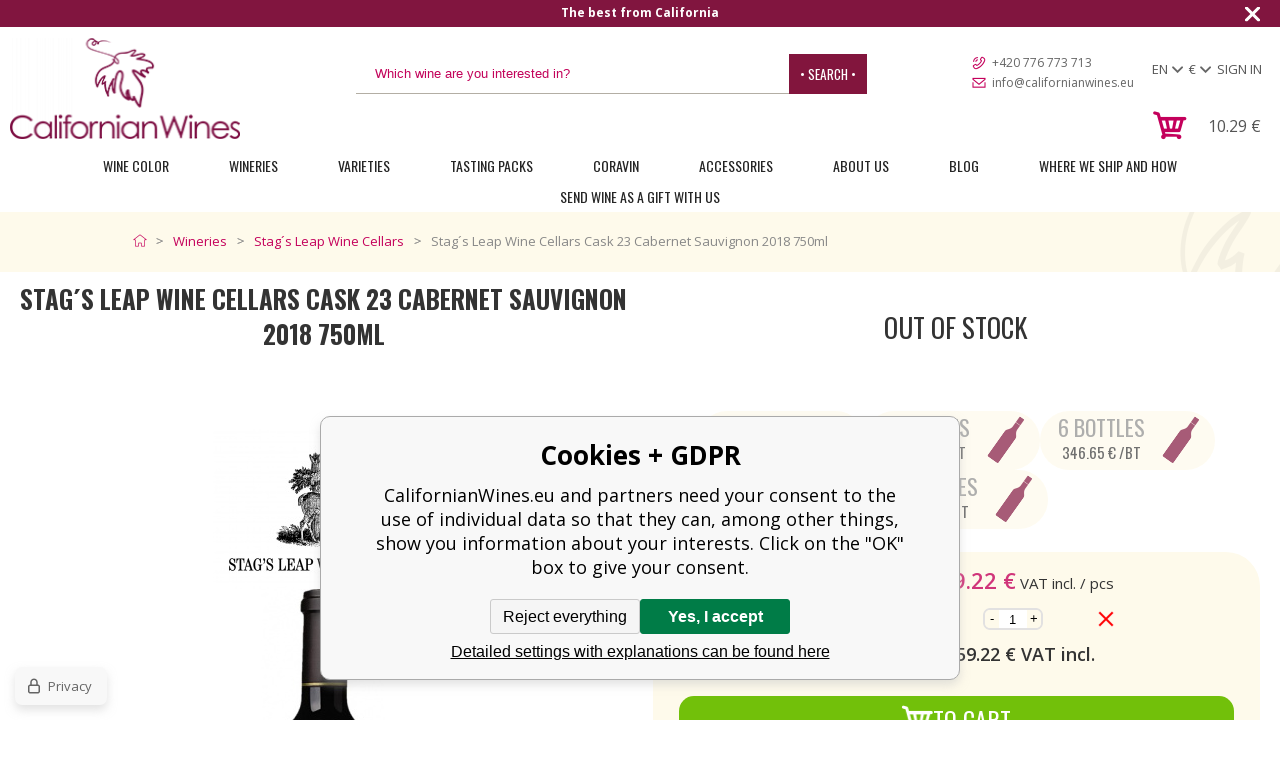

--- FILE ---
content_type: text/html; charset=utf-8
request_url: https://www.californianwines.eu/stag-s-leap-wine-cellars-cask-23-cabernet-sauvignon-2018/
body_size: 15786
content:
<!DOCTYPE html><html lang="en"><head prefix="og: http://ogp.me/ns# fb: http://ogp.me/ns/fb#"><meta name="author" content="CalifornianWines.eu" data-binargon="{&quot;fce&quot;:&quot;6&quot;, &quot;id&quot;:&quot;1532&quot;, &quot;menaId&quot;:&quot;2&quot;, &quot;menaName&quot;:&quot;€&quot;, &quot;languageCode&quot;:&quot;en-US&quot;, &quot;skindir&quot;:&quot;californianwines&quot;, &quot;cmslang&quot;:&quot;2&quot;, &quot;langiso&quot;:&quot;en&quot;, &quot;skinversion&quot;:1768899844, &quot;zemeProDoruceniISO&quot;:&quot;GB&quot;}"><meta name="robots" content="index, follow, max-snippet:-1, max-image-preview:large"><meta http-equiv="content-type" content="text/html; charset=utf-8"><meta property="og:url" content="https://www.californianwines.eu/stag-s-leap-wine-cellars-cask-23-cabernet-sauvignon-2018/"/><meta property="og:site_name" content="https://www.californianwines.eu"/><meta property="og:description" content="Stag´s Leap Wine Cellars Cask 23 Cabernet Sauvignon 2018. The grapes for Cask 23 2018 come 54% from the FAY vineyard and 46% from the S.L.V. vineyard.It"/><meta property="og:title" content="Stag´s Leap Wine Cellars Cask 23 Cabernet Sauvignon 2018"/><link rel="alternate" href="https://www.californianwines.cz/stag-s-leap-wine-cellars-cask-23-cabernet-sauvignon-2018/" hreflang="cs-CZ" /><link rel="alternate" href="https://www.californianwines.eu/stag-s-leap-wine-cellars-cask-23-cabernet-sauvignon-2018/" hreflang="en-US" /><link rel="alternate" href="https://www.californianwines.de/stag-s-leap-wine-cellars-cask-23-cabernet-sauvignon-2018/" hreflang="de-DE" />
  <link rel="image_src" href="https://www.californianwines.eu/imgcache/f/3/p1019-cask23_260_260_40753.jpg" />
  <meta property="og:type" content="product"/>
  <meta property="og:image" content="https://www.californianwines.eu/imgcache/f/3/p1019-cask23_260_260_40753.jpg"/>
 <meta name="description" content="Stag´s Leap Wine Cellars Cask 23 Cabernet Sauvignon 2018. The grapes for Cask 23 2018 come 54% from the FAY vineyard and 46% from the S.L.V. vineyard.It">
<meta name="keywords" content="Stag´s Leap Wine Cellars Cask 23 Cabernet Sauvignon 2018 750ml">
<meta name="audience" content="all"><meta name="facebook-domain-verification" content="up9qz7rv04yrw05xrh19izarvwx3uj">
<link rel="canonical" href="https://www.californianwines.eu/stag-s-leap-wine-cellars-cask-23-cabernet-sauvignon-2018/"><link rel="alternate" href="https://www.californianwines.eu/publicdoc/rss_atom_en.xml" type="application/atom+xml" title="CalifornianWines.eu - The Best from California (https://www.californianwines.eu)" ><link rel="shortcut icon" href="https://www.californianwines.eu/favicon.ico" type="image/x-icon">
			<title>Red wine Stag´s Leap Wine Cellars Cask 23 Cabernet Sauvignon 2018 - CalifornianWines.eu</title><link rel="stylesheet" href="/skin/version-1768899844/californianwines/css-obecne.css" type="text/css"><link rel="stylesheet" href="/skin/version-1768899844/californianwines/css-obecne-varianta-purple.css" type="text/css"><link rel="stylesheet" href="https://www.californianwines.eu/skin/californianwines/fancybox/jquery.fancybox.css" type="text/css" media="screen"><meta name="viewport" content="width=device-width, initial-scale=1, user-scalable=yes"><link href="https://fonts.googleapis.com/css?family=Open+Sans:400,700,600,300,800&amp;subset=latin-ext,latin" rel="stylesheet" type="text/css"><link href="https://fonts.googleapis.com/css?family=Oswald:400,300,700&amp;subset=latin,latin-ext" rel="stylesheet" type="text/css"><link href="https://fonts.googleapis.com/css?family=Kaushan+Script&amp;ubset=latin,latin-ext" rel="stylesheet" type="text/css"><script src="https://www.vivino.com/external/vivino-widgets.js" type="text/javascript" async="true"></script><!--commonTemplates_head--><script data-binargon="commonGTAG (zalozeni gtag dataLayeru - dela se vzdy)">
			window.dataLayer = window.dataLayer || [];
			function gtag(){dataLayer.push(arguments);}
			gtag("js",new Date());
		</script><script data-binargon="commonGTAG (consents default)">
			gtag("consent","default",{
				"functionality_storage":"denied",
				"security_storage":"denied",
				"analytics_storage":"denied",
				"ad_storage":"denied",
				"personalization_storage":"denied",
				"ad_personalization":"denied",
				"ad_user_data":"denied",
				"wait_for_update":500
			});
		</script><script data-binargon="commonGTAG (consents update)">
			gtag("consent","update",{
				"functionality_storage":"denied",
				"security_storage":"denied",
				"analytics_storage":"denied",
				"ad_storage":"denied",
				"personalization_storage":"denied",
				"ad_personalization":"denied",
				"ad_user_data":"denied"
			});
		</script><script data-binargon="commonGTAG (GA4)" async="true" src="https://www.googletagmanager.com/gtag/js?id=G-EGF6EB4F37"></script><script data-binargon="commonGTAG (GA4)">
				gtag("config","G-EGF6EB4F37",{
					"send_page_view":false
				});
			</script><script data-binargon="commonGTAG (Google Ads)" async="true" src="https://www.googletagmanager.com/gtag/js?id=AW-637412926"></script><script data-binargon="commonGTAG (Google Ads)">
				gtag("config","AW-637412926",{});
			</script><script data-binargon="commonGTAG (data stranky)">
			gtag("set",{
				"currency":"EUR",
				"linker":{
					"domains":["https://www.californianwines.cz/","https://www.californianwines.eu/","https://www.californianwines.de/"],
					"decorate_forms": false
				}
			});

			
			gtag("event","page_view",{
				"ecomm_category":"Wineries\/Stag´s Leap Wine Cellars\/Stag´s Leap Wine Cellars Cask 23 Cabernet Sauvignon 2018 750ml","ecomm_prodid":["1019"],"ecomm_totalvalue":359.22,"pagetype":"product","ecomm_pagetype":"product","dynx_prodid":["1019"],"dynx_totalvalue":359.22,"dynx_pagetype":"product"
			});

			
				gtag("event","view_item",{
					"items":[{
						"brand":"Stag´s Leap Wine Cellars",
						"category":"Wineries\/Stag´s Leap Wine Cellars\/Stag´s Leap Wine Cellars Cask 23 Cabernet Sauvignon 2018 750ml",
						"google_business_vertical":"retail",
						"id":"1019",
						"list_position":1,
						"name":"Stag´s Leap Wine Cellars Cask 23 Cabernet Sauvignon 2018 750ml",
						"price":359.22,
						"quantity":1
					}]
				});
			</script><!--EO commonTemplates_head--></head><body class="cmsBody"><div class="infobar" id="js-infobar" style="--infobar_bg:#81153f;"><div class="infobar__container container"><div class="infobar__content content js-carousel-track" style="--infobar_count:2;"><div class="infobar__item js-carousel-item"><p><span style="color: #ffffff;"><strong>The best from California</strong></span></p></div><div class="infobar__item js-carousel-item"><p><span style="color: #ffffff;"><strong>Shipping to all European countries  | Free delivery on orders over €250</strong></span></p></div></div></div><div class="infobar__close" id="js-infobar-close" onclick="document.getElementById('js-infobar').style.display = 'none';fetch(`${window.location.origin}/?wtemp_infobarHidden=1`);"></div></div><header class="header"><div class="header__logoContainer"><a class="logo logo--custom logo--default" href="https://www.californianwines.eu/" title="CalifornianWines.eu" role="banner" style="background-image: url(https://www.californianwines.eu/imgcache/9/8/skin-californianwines-logo-2_235_-1_9518.png);"></a></div><div class="header__wrapper"><div class="header__topContainer"><div class="header__topContainer-item js-international-toggle"><div class="header__topContainer-item-selected">en</div><div class="header__topContainer-item-options js-international-options"><a class="header__topContainer-item-option" href="https://www.californianwines.cz/stag-s-leap-wine-cellars-cask-23-cabernet-sauvignon-2018/">cz</a><a class="header__topContainer-item-option" href="https://www.californianwines.de/stag-s-leap-wine-cellars-cask-23-cabernet-sauvignon-2018/">de</a></div></div><div class="header__topContainer-item js-international-toggle"><div class="header__topContainer-item-selected">€</div><div class="header__topContainer-item-options js-international-options"><a class="header__topContainer-item-option" href="https://www.californianwines.eu/stag-s-leap-wine-cellars-cask-23-cabernet-sauvignon-2018/?mena=1">Kč</a><a class="header__topContainer-item-option" href="https://www.californianwines.eu/stag-s-leap-wine-cellars-cask-23-cabernet-sauvignon-2018/?mena=4">DKK</a><a class="header__topContainer-item-option" href="https://www.californianwines.eu/stag-s-leap-wine-cellars-cask-23-cabernet-sauvignon-2018/?mena=5">CHF</a><a class="header__topContainer-item-option" href="https://www.californianwines.eu/stag-s-leap-wine-cellars-cask-23-cabernet-sauvignon-2018/?mena=6">GBP</a><a class="header__topContainer-item-option" href="https://www.californianwines.eu/stag-s-leap-wine-cellars-cask-23-cabernet-sauvignon-2018/?mena=8">NOK</a><a class="header__topContainer-item-option" href="https://www.californianwines.eu/stag-s-leap-wine-cellars-cask-23-cabernet-sauvignon-2018/?mena=9">PLN</a><a class="header__topContainer-item-option" href="https://www.californianwines.eu/stag-s-leap-wine-cellars-cask-23-cabernet-sauvignon-2018/?mena=10">SEK</a><a class="header__topContainer-item-option" href="https://www.californianwines.eu/stag-s-leap-wine-cellars-cask-23-cabernet-sauvignon-2018/?mena=11">$</a></div></div><div class="header__topContainer-item header__topContainer-item--noArrow js-international-toggle"><div class="header__topContainer-selected">Sign in</div><div class="login__hidden js-international-options"><form method="post" action="https://www.californianwines.eu/stag-s-leap-wine-cellars-cask-23-cabernet-sauvignon-2018/"><input type="hidden" name="loging" value="1"><label>Login</label><input type="text" name="log_new" value=""><label>Password</label><input type="password" name="pass_new" value=""><input type="submit" value="• Sign in •"><a href="https://www.californianwines.eu/registration/" class="registrace-uzivatele">• Register •</a></form><a class="login__href" href="https://www.californianwines.eu/login/">Forgotten password</a><div class="login__hidden__socials"><a href="https://www.californianwines.cz/libs/commonLogin/google.php" title="google login" class="user-bar__row__button btn google">Google login</a><a href="https://www.californianwines.cz/libs/commonLogin/seznam.php" title="seznam login" class="user-bar__row__button btn seznam">Seznam login</a></div></div></div><div class="header__centerBlock"></div><div class="header__searchContainer"><form class="search search--default" action="https://www.californianwines.eu/search/" method="post" role="search" id="js-search-form" data-mobile-id="search"><div class="search__container search__container--default"><input type="hidden" name="send" value="1"><input type="hidden" name="listpos" value="0"><input class="search__input search__input--default" type="text" name="as_search" placeholder="Which wine are you interested in?" autocomplete="off" id="js-search-input"><button class="search__button search__button--default" type="submit">
				• Search •
			</button></div></form></div><div class="header__contact"><a class="header__contact-item header__contact-item--phone ico_phone" href="tel:+420%20776%20773%20713">+420 776 773 713</a><a class="header__contact-item header__contact-item--mail ico_mail" href="mailto:info@californianwines.eu">info@californianwines.eu</a></div><div class="header__internationalContainer" data-mobile-id="menu"><div class="header__international"><div class="header__international-item js-international-toggle" data-title="Language:"><div class="header__international-selected">en</div><div class="header__international-options js-international-options"><a class="header__international-option" href="https://www.californianwines.cz/stag-s-leap-wine-cellars-cask-23-cabernet-sauvignon-2018/">cz</a><a class="header__international-option" href="https://www.californianwines.de/stag-s-leap-wine-cellars-cask-23-cabernet-sauvignon-2018/">de</a></div></div><div class="header__international-item js-international-toggle" data-title="Currency:"><div class="header__international-selected">€</div><div class="header__international-options js-international-options"><a class="header__international-option" href="https://www.californianwines.eu/stag-s-leap-wine-cellars-cask-23-cabernet-sauvignon-2018/?mena=1">Kč</a><a class="header__international-option" href="https://www.californianwines.eu/stag-s-leap-wine-cellars-cask-23-cabernet-sauvignon-2018/?mena=4">DKK</a><a class="header__international-option" href="https://www.californianwines.eu/stag-s-leap-wine-cellars-cask-23-cabernet-sauvignon-2018/?mena=5">CHF</a><a class="header__international-option" href="https://www.californianwines.eu/stag-s-leap-wine-cellars-cask-23-cabernet-sauvignon-2018/?mena=6">GBP</a><a class="header__international-option" href="https://www.californianwines.eu/stag-s-leap-wine-cellars-cask-23-cabernet-sauvignon-2018/?mena=8">NOK</a><a class="header__international-option" href="https://www.californianwines.eu/stag-s-leap-wine-cellars-cask-23-cabernet-sauvignon-2018/?mena=9">PLN</a><a class="header__international-option" href="https://www.californianwines.eu/stag-s-leap-wine-cellars-cask-23-cabernet-sauvignon-2018/?mena=10">SEK</a><a class="header__international-option" href="https://www.californianwines.eu/stag-s-leap-wine-cellars-cask-23-cabernet-sauvignon-2018/?mena=11">$</a></div></div><div class="header__international-item header__international-item--noArrow js-international-toggle"><div class="header__international-selected">Sign in</div><div class="login__hidden js-international-options"><form method="post" action="https://www.californianwines.eu/stag-s-leap-wine-cellars-cask-23-cabernet-sauvignon-2018/"><input type="hidden" name="loging" value="1"><label>Login</label><input type="text" name="log_new" value=""><label>Password</label><input type="password" name="pass_new" value=""><input type="submit" value="• Sign in •"><a href="https://www.californianwines.eu/registration/" class="registrace-uzivatele">• Register •</a></form><a class="login__href" href="https://www.californianwines.eu/login/">Forgotten password</a><div class="login__hidden__socials"><a href="https://www.californianwines.cz/libs/commonLogin/google.php" title="google login" class="user-bar__row__button btn google">Google login</a><a href="https://www.californianwines.cz/libs/commonLogin/seznam.php" title="seznam login" class="user-bar__row__button btn seznam">Seznam login</a></div></div></div></div></div></div><div class="header__bottomContainer"><div class="header__cartContainer" id="js-cart-dropdown-hover"><div class="header__mobileToggle header__mobileToggle--search ico_search js-mobile-toggle" data-item="search"></div><div class="header__mobileToggle header__mobileToggle--menu ico_menu js-mobile-toggle" data-item="menu"></div><a class="header__cart ico_cart" href="https://www.californianwines.eu/cart/?wtemp_krok=1"><div class="header__cart-sum"><span class="cenaProduktuS">10.29</span> <span class="header__cart-currency">€</span></div></a><section class="cartDropdown" id="js-cart-dropdown"><div class="cartDropdown__container"><div class="cartDropdown__items"><div class="cartDropdown__item"><div class="cartDropdown__left"><a href="https://www.californianwines.eu/?detail=" title="Customs clearance fee"><img class="cartDropdown__image" src="https://www.californianwines.eu/?sizex=75&amp;sizey=75" alt=""></a></div><div class="cartDropdown__center"><a class="cartDropdown__name" href="https://www.californianwines.eu/?detail=" title="Customs clearance fee">Customs clearance fee</a><div class="cartDropdown__amount"><div class="cartDropdown__minus produktPocetKusuMinus" data-kosikid="0"></div><input class="cartDropdown__amountInput" name="ks_0" value="1" type="text" autocomplete="off"><div class="cartDropdown__plus produktPocetKusuPlus" data-kosikid="0"></div></div></div><div class="cartDropdown__right"><a class="cartDropdown__remove" href="https://www.californianwines.eu/stag-s-leap-wine-cellars-cask-23-cabernet-sauvignon-2018/?delkosik2=1&amp;id_0=on'"></a><div class="cartDropdown__price"><span class="produkt " data-kosikid="0">10.29</span> €</div></div></div></div><div class="cartDropdown__total">Total price <span class="cartDropdown__totalPrice"><span class="cenaProduktuS">10.29</span> €</span></div></div><a class="cartDropdown__button" href="https://www.californianwines.eu/checkout/?wtemp_krok=1">Go to cart</a></section></div></div></div></header><div class="header__menuContainer"><nav class="header__menu"><div class="header__menu-item"><a class="header__menu-link" href="https://www.californianwines.eu/wine-color/">Wine Color</a><div class="header__menu-submenu"><a class="header__menu-subcategory" href="https://www.californianwines.eu/wine-color/white/">White</a><a class="header__menu-subcategory" href="https://www.californianwines.eu/wine-color/red/">Red</a><a class="header__menu-subcategory" href="https://www.californianwines.eu/wine-color/orange/">Orange</a><a class="header__menu-subcategory" href="https://www.californianwines.eu/wine-color/rose/">Rosé</a><a class="header__menu-subcategory" href="https://www.californianwines.eu/wine-color/sparkling/">Sparkling</a></div></div><div class="header__menu-item"><a class="header__menu-link" href="https://www.californianwines.eu/wineries/">Wineries</a><div class="header__menu-submenu"><a class="header__menu-subcategory" href="https://www.californianwines.eu/wineries/abreu-vineyards/">Abreu Vineyards</a><a class="header__menu-subcategory" href="https://www.californianwines.eu/wineries/ad-vivum-cellars/">Ad Vivum Cellars</a><a class="header__menu-subcategory" href="https://www.californianwines.eu/wineries/adulation-winery/">Adulation Winery</a><a class="header__menu-subcategory" href="https://www.californianwines.eu/wineries/amuse-bouche/">Amuse Bouche</a><a class="header__menu-subcategory" href="https://www.californianwines.eu/wineries/andrew/">Andrew</a><a class="header__menu-subcategory" href="https://www.californianwines.eu/wineries/angels-and-cowboys/">Angels and Cowboys</a><a class="header__menu-subcategory" href="https://www.californianwines.eu/wineries/au-sommet/">Au Sommet</a><a class="header__menu-subcategory" href="https://www.californianwines.eu/wineries/aubert/">Aubert</a><a class="header__menu-subcategory" href="https://www.californianwines.eu/wineries/austin/">Austin</a><a class="header__menu-subcategory" href="https://www.californianwines.eu/wineries/austin-hope/">Austin Hope</a><a class="header__menu-subcategory" href="https://www.californianwines.eu/wineries/axr-winery/">AXR Winery</a><a class="header__menu-subcategory" href="https://www.californianwines.eu/wineries/b-r-cohn/">B.R.Cohn</a><a class="header__menu-subcategory" href="https://www.californianwines.eu/wineries/baca-wines/">Baca Wines</a><a class="header__menu-subcategory" href="https://www.californianwines.eu/wineries/beaulieu-vineyard/">Beaulieu Vineyard</a><a class="header__menu-subcategory" href="https://www.californianwines.eu/wineries/bella-union/">Bella Union</a><a class="header__menu-subcategory" href="https://www.californianwines.eu/wineries/belle-glos/">Belle Glos</a><a class="header__menu-subcategory" href="https://www.californianwines.eu/wineries/blindfold/">Blindfold</a><a class="header__menu-subcategory" href="https://www.californianwines.eu/wineries/block-nine/">Block Nine</a><a class="header__menu-subcategory" href="https://www.californianwines.eu/wineries/blue-rock-winery/">Blue Rock Winery</a><a class="header__menu-subcategory" href="https://www.californianwines.eu/wineries/bond/">Bond</a><a class="header__menu-subcategory" href="https://www.californianwines.eu/wineries/bonny-doon-vineyard/">Bonny Doon Vineyard</a><a class="header__menu-subcategory" href="https://www.californianwines.eu/wineries/bread-butter/">Bread &amp; Butter</a><a class="header__menu-subcategory" href="https://www.californianwines.eu/wineries/ca-momi-winery/">Ca´Momi Winery</a><a class="header__menu-subcategory" href="https://www.californianwines.eu/wineries/cakebread-cellars/">Cakebread Cellars</a><a class="header__menu-subcategory" href="https://www.californianwines.eu/wineries/calera/">Calera</a><a class="header__menu-subcategory" href="https://www.californianwines.eu/wineries/calipaso-winery/">Calipaso Winery</a><a class="header__menu-subcategory" href="https://www.californianwines.eu/wineries/cannonball/">Cannonball</a><a class="header__menu-subcategory" href="https://www.californianwines.eu/wineries/canvasback/">Canvasback</a><a class="header__menu-subcategory" href="https://www.californianwines.eu/wineries/cardinale/">Cardinale</a><a class="header__menu-subcategory" href="https://www.californianwines.eu/wineries/cartlidge-browne/">Cartlidge &amp; Browne</a><a class="header__menu-subcategory" href="https://www.californianwines.eu/wineries/cline-cellars/">Cline Cellars</a><a class="header__menu-subcategory" href="https://www.californianwines.eu/wineries/clos-pegase-winery/">Clos Pegase Winery</a><a class="header__menu-subcategory" href="https://www.californianwines.eu/wineries/continuum-estate/">Continuum Estate</a><a class="header__menu-subcategory" href="https://www.californianwines.eu/wineries/copper-bear-wines/">Copper Bear Wines</a><a class="header__menu-subcategory" href="https://www.californianwines.eu/wineries/cosentino-winery/">Cosentino Winery</a><a class="header__menu-subcategory" href="https://www.californianwines.eu/wineries/coup-de-foudre/">Coup de Foudre</a><a class="header__menu-subcategory" href="https://www.californianwines.eu/wineries/crossroads-by-rudd-1/">Crossroads by Rudd</a><a class="header__menu-subcategory" href="https://www.californianwines.eu/wineries/cycles-gladiator/">Cycles Gladiator</a><a class="header__menu-subcategory" href="https://www.californianwines.eu/wineries/dalla-valle-vineyards/">Dalla Valle Vineyards</a><a class="header__menu-subcategory" href="https://www.californianwines.eu/wineries/daou-vineyards/">Daou Vineyards </a><a class="header__menu-subcategory" href="https://www.californianwines.eu/wineries/david-arthur-vineyards/">David Arthur Vineyards</a><a class="header__menu-subcategory" href="https://www.californianwines.eu/wineries/davis-bynum/">Davis Bynum</a><a class="header__menu-subcategory" href="https://www.californianwines.eu/wineries/decoy/">Decoy</a><a class="header__menu-subcategory" href="https://www.californianwines.eu/wineries/domaine-carneros/">Domaine Carneros</a><a class="header__menu-subcategory" href="https://www.californianwines.eu/wineries/domaine-curry/">Domaine Curry</a><a class="header__menu-subcategory" href="https://www.californianwines.eu/wineries/dolce/">Dolce</a><a class="header__menu-subcategory" href="https://www.californianwines.eu/wineries/duckhorn-vineyards/">Duckhorn Vineyards</a><a class="header__menu-subcategory" href="https://www.californianwines.eu/wineries/dumol/">DuMOL</a><a class="header__menu-subcategory" href="https://www.californianwines.eu/wineries/edmeades/">Edmeades</a><a class="header__menu-subcategory" href="https://www.californianwines.eu/wineries/educated-guess/">Educated Guess</a><a class="header__menu-subcategory" href="https://www.californianwines.eu/wineries/eisele-vineyard/">Eisele Vineyard</a><a class="header__menu-subcategory" href="https://www.californianwines.eu/wineries/enroute/">EnRoute</a><a class="header__menu-subcategory" href="https://www.californianwines.eu/wineries/far-niente/">Far Niente</a><a class="header__menu-subcategory" href="https://www.californianwines.eu/wineries/faust-wines/">Faust Wines</a><a class="header__menu-subcategory" href="https://www.californianwines.eu/wineries/favia-wines/">Favia Wines</a><a class="header__menu-subcategory" href="https://www.californianwines.eu/wineries/frog-s-leap/">Frog´s Leap</a><a class="header__menu-subcategory" href="https://www.californianwines.eu/wineries/gabrielle-ashley/">Gabrielle Ashley</a><a class="header__menu-subcategory" href="https://www.californianwines.eu/wineries/girard-winery/">Girard Winery</a><a class="header__menu-subcategory" href="https://www.californianwines.eu/wineries/gloria-ferrer/">Gloria Ferrer</a><a class="header__menu-subcategory" href="https://www.californianwines.eu/wineries/goldeneye/">Goldeneye</a><a class="header__menu-subcategory" href="https://www.californianwines.eu/wineries/grgich-hills-estate/">Grgich Hills Estate</a><a class="header__menu-subcategory" href="https://www.californianwines.eu/wineries/groth/">Groth</a><a class="header__menu-subcategory" href="https://www.californianwines.eu/wineries/grounded-wine-co/">Grounded Wine Co.</a><a class="header__menu-subcategory" href="https://www.californianwines.eu/wineries/hall-wines/">Hall Wines</a><a class="header__menu-subcategory" href="https://www.californianwines.eu/wineries/harlan-estate/">Harlan Estate</a><a class="header__menu-subcategory" href="https://www.californianwines.eu/wineries/hendry-ranch-winery/">Hendry Ranch Winery</a><a class="header__menu-subcategory" href="https://www.californianwines.eu/wineries/hoopes-vineyard/">Hoopes Vineyard</a><a class="header__menu-subcategory" href="https://www.californianwines.eu/wineries/hope-family-wines/">Hope Family Wines</a><a class="header__menu-subcategory" href="https://www.californianwines.eu/wineries/house-of-cards-wines/">House of Cards Wines</a><a class="header__menu-subcategory" href="https://www.californianwines.eu/wineries/chappellet-vineyard-1/">Chappellet Vineyard</a><a class="header__menu-subcategory" href="https://www.californianwines.eu/wineries/chateau-montelena-winery/">Chateau Montelena Winery</a><a class="header__menu-subcategory" href="https://www.californianwines.eu/wineries/cherry-pie-wines/">Cherry Pie Wines</a><a class="header__menu-subcategory" href="https://www.californianwines.eu/wineries/chimney-rock/">Chimney Rock</a><a class="header__menu-subcategory" href="https://www.californianwines.eu/wineries/chronic-cellars/">Chronic Cellars</a><a class="header__menu-subcategory" href="https://www.californianwines.eu/wineries/inglenook/">Inglenook</a><a class="header__menu-subcategory" href="https://www.californianwines.eu/wineries/jacuzzi-family-vineyards/">Jacuzzi Family Vineyards</a><a class="header__menu-subcategory" href="https://www.californianwines.eu/wineries/jayson/">Jayson</a><a class="header__menu-subcategory" href="https://www.californianwines.eu/wineries/jordan-winery/">Jordan Winery</a><a class="header__menu-subcategory" href="https://www.californianwines.eu/wineries/joseph-phelps-vineyards/">Joseph Phelps Vineyards</a><a class="header__menu-subcategory" href="https://www.californianwines.eu/wineries/justin-vineyards-winery/">Justin Vineyards &amp; Winery </a><a class="header__menu-subcategory" href="https://www.californianwines.eu/wineries/kamen-estate-wines/">Kamen Estate Wines</a><a class="header__menu-subcategory" href="https://www.californianwines.eu/wineries/kendall-jackson/">Kendall-Jackson</a><a class="header__menu-subcategory" href="https://www.californianwines.eu/wineries/kenefick-ranch-winery/">Kenefick Ranch Winery</a><a class="header__menu-subcategory" href="https://www.californianwines.eu/wineries/kistler-vineyards/">Kistler Vineyards</a><a class="header__menu-subcategory" href="https://www.californianwines.eu/wineries/kosta-browne/">Kosta Browne</a><a class="header__menu-subcategory" href="https://www.californianwines.eu/wineries/kunde-family-estate/">Kunde Family Estate</a><a class="header__menu-subcategory" href="https://www.californianwines.eu/wineries/la-crema/">La Crema</a><a class="header__menu-subcategory" href="https://www.californianwines.eu/wineries/la-sirena-winery/">La Sirena Winery</a><a class="header__menu-subcategory" href="https://www.californianwines.eu/wineries/lail-vineyards/">Lail Vineyards</a><a class="header__menu-subcategory" href="https://www.californianwines.eu/wineries/lander-jenkins-vineyards/">Lander Jenkins Vineyards</a><a class="header__menu-subcategory" href="https://www.californianwines.eu/wineries/landmark-vineyards/">Landmark Vineyards</a><a class="header__menu-subcategory" href="https://www.californianwines.eu/wineries/lapis-luna/">Lapis Luna</a><a class="header__menu-subcategory" href="https://www.californianwines.eu/wineries/leviathan-wines/">Leviathan Wines</a><a class="header__menu-subcategory" href="https://www.californianwines.eu/wineries/liberty-school/">Liberty School</a><a class="header__menu-subcategory" href="https://www.californianwines.eu/wineries/lokoya/">Lokoya</a><a class="header__menu-subcategory" href="https://www.californianwines.eu/wineries/long-meadow-ranch/">Long Meadow Ranch</a><a class="header__menu-subcategory" href="https://www.californianwines.eu/wineries/louis-m-martini-winery/">Louis M. Martini Winery</a><a class="header__menu-subcategory" href="https://www.californianwines.eu/wineries/mayacamas-vineyards/">Mayacamas Vineyards</a><a class="header__menu-subcategory" href="https://www.californianwines.eu/wineries/melka/">Melka</a><a class="header__menu-subcategory" href="https://www.californianwines.eu/wineries/mettler-family-vineyards/">Mettler Family Vineyards</a><a class="header__menu-subcategory" href="https://www.californianwines.eu/wineries/migration/">Migration</a><a class="header__menu-subcategory" href="https://www.californianwines.eu/wineries/michael-david-winery/">Michael David Winery</a><a class="header__menu-subcategory" href="https://www.californianwines.eu/wineries/mount-eden-vineyards/">Mount Eden Vineyards</a><a class="header__menu-subcategory" href="https://www.californianwines.eu/wineries/murrieta-s-well/">Murrieta’s Well</a><a class="header__menu-subcategory" href="https://www.californianwines.eu/wineries/nickel-nickel/">Nickel &amp; Nickel</a><a class="header__menu-subcategory" href="https://www.californianwines.eu/wineries/olivia-brion-winery/">Olivia Brion Winery</a><a class="header__menu-subcategory" href="https://www.californianwines.eu/wineries/omen/">Omen</a><a class="header__menu-subcategory" href="https://www.californianwines.eu/wineries/opus-one-winery/">Opus One Winery</a><a class="header__menu-subcategory" href="https://www.californianwines.eu/wineries/orin-swift/">Orin Swift</a><a class="header__menu-subcategory" href="https://www.californianwines.eu/wineries/overture/">Overture</a><a class="header__menu-subcategory" href="https://www.californianwines.eu/wineries/ovid/">OVID.</a><a class="header__menu-subcategory" href="https://www.californianwines.eu/wineries/pahlmeyer/">Pahlmeyer</a><a class="header__menu-subcategory" href="https://www.californianwines.eu/wineries/paraduxx/">Paraduxx</a><a class="header__menu-subcategory" href="https://www.californianwines.eu/wineries/patz-hall/">Patz &amp; Hall</a><a class="header__menu-subcategory" href="https://www.californianwines.eu/wineries/peter-franus-wines/">Peter Franus Wines</a><a class="header__menu-subcategory" href="https://www.californianwines.eu/wineries/peter-michael-winery/">Peter Michael Winery</a><a class="header__menu-subcategory" href="https://www.californianwines.eu/wineries/pharaohmoans-winery/">PharaohMoans Winery</a><a class="header__menu-subcategory" href="https://www.californianwines.eu/wineries/pine-ridge-vineyards/">Pine Ridge Vineyards</a><a class="header__menu-subcategory" href="https://www.californianwines.eu/wineries/post-beam/">Post &amp; Beam</a><a class="header__menu-subcategory" href="https://www.californianwines.eu/wineries/postmark/">Postmark</a><a class="header__menu-subcategory" href="https://www.californianwines.eu/wineries/priest-ranch-wines/">Priest Ranch Wines</a><a class="header__menu-subcategory" href="https://www.californianwines.eu/wineries/promontory/">Promontory</a><a class="header__menu-subcategory" href="https://www.californianwines.eu/wineries/quest/">Quest</a><a class="header__menu-subcategory" href="https://www.californianwines.eu/wineries/quilt-wines-1/">Quilt Wines</a><a class="header__menu-subcategory" href="https://www.californianwines.eu/wineries/quintessa/">Quintessa</a><a class="header__menu-subcategory" href="https://www.californianwines.eu/wineries/ridge-vineyards/">Ridge Vineyards</a><a class="header__menu-subcategory" href="https://www.californianwines.eu/wineries/richard-g-peterson-wines/">Richard G. Peterson Wines</a><a class="header__menu-subcategory" href="https://www.californianwines.eu/wineries/robert-mondavi-winery/">Robert Mondavi Winery</a><a class="header__menu-subcategory" href="https://www.californianwines.eu/wineries/rodney-strong-vineyards/">Rodney Strong Vineyards</a><a class="header__menu-subcategory" href="https://www.californianwines.eu/wineries/rombauer-vineyards/">Rombauer Vineyards</a><a class="header__menu-subcategory" href="https://www.californianwines.eu/wineries/roots-run-deep-winery/">Roots Run Deep Winery</a><a class="header__menu-subcategory" href="https://www.californianwines.eu/wineries/round-hill/">Round Hill</a><a class="header__menu-subcategory" href="https://www.californianwines.eu/wineries/rutherford-ranch-winery/">Rutherford Ranch Winery</a><a class="header__menu-subcategory" href="https://www.californianwines.eu/wineries/saintsbury/">Saintsbury</a><a class="header__menu-subcategory" href="https://www.californianwines.eu/wineries/scott-family-estate/">Scott Family Estate</a><a class="header__menu-subcategory" href="https://www.californianwines.eu/wineries/sean-minor/">Sean Minor</a><a class="header__menu-subcategory" href="https://www.californianwines.eu/wineries/seghesio-family-vineyards/">Seghesio Family Vineyards</a><a class="header__menu-subcategory" href="https://www.californianwines.eu/wineries/sequoia-grove-winery/">Sequoia Grove Winery</a><a class="header__menu-subcategory" href="https://www.californianwines.eu/wineries/shafer-vineyards/">Shafer Vineyards</a><a class="header__menu-subcategory" href="https://www.californianwines.eu/wineries/schrader-cellars/">Schrader Cellars</a><a class="header__menu-subcategory" href="https://www.californianwines.eu/wineries/schramsberg-vineyards/">Schramsberg Vineyards</a><a class="header__menu-subcategory" href="https://www.californianwines.eu/wineries/silver-oak-cellars/">Silver Oak Cellars</a><a class="header__menu-subcategory" href="https://www.californianwines.eu/wineries/silverado-vineyards/">Silverado Vineyards</a><a class="header__menu-subcategory" href="https://www.californianwines.eu/wineries/slo-down-wines/">Slo Down Wines</a><a class="header__menu-subcategory" href="https://www.californianwines.eu/wineries/smith-madrone-vineyards/">Smith-Madrone Vineyards</a><a class="header__menu-subcategory" href="https://www.californianwines.eu/wineries/sonoma-coast-vineyards/">Sonoma Coast Vineyards</a><a class="header__menu-subcategory" href="https://www.californianwines.eu/wineries/sonoma-cutrer-vineyards/">Sonoma-Cutrer Vineyards</a><a class="header__menu-subcategory" href="https://www.californianwines.eu/wineries/st-supery-estate-vineyards-winery/">St.Supéry Estate Vineyards &amp; Winery</a><a class="header__menu-subcategory" href="https://www.californianwines.eu/wineries/staglin-family-vineyard/">Staglin Family Vineyard</a><a class="header__menu-subcategory" href="https://www.californianwines.eu/wineries/stag-s-leap-wine-cellars/">Stag´s Leap Wine Cellars</a><a class="header__menu-subcategory" href="https://www.californianwines.eu/wineries/stewart-cellars/">Stewart Cellars</a><a class="header__menu-subcategory" href="https://www.californianwines.eu/wineries/tablas-creek-vineyard/">Tablas Creek Vineyard</a><a class="header__menu-subcategory" href="https://www.californianwines.eu/wineries/the-big-red-monster/">The Big Red Monster</a><a class="header__menu-subcategory" href="https://www.californianwines.eu/wineries/the-culprit-wine/">The Culprit Wine</a><a class="header__menu-subcategory" href="https://www.californianwines.eu/wineries/the-debate-wine/">The Debate Wine</a><a class="header__menu-subcategory" href="https://www.californianwines.eu/wineries/the-language-of-yes/">The Language of Yes</a><a class="header__menu-subcategory" href="https://www.californianwines.eu/wineries/the-prisoner-wine-co/">The Prisoner Wine Co.</a><a class="header__menu-subcategory" href="https://www.californianwines.eu/wineries/timeless/">Timeless</a><a class="header__menu-subcategory" href="https://www.californianwines.eu/wineries/tor/">TOR</a><a class="header__menu-subcategory" href="https://www.californianwines.eu/wineries/treana/">Treana</a><a class="header__menu-subcategory" href="https://www.californianwines.eu/wineries/tribunal-wines/">Tribunal Wines</a><a class="header__menu-subcategory" href="https://www.californianwines.eu/wineries/troublemaker/">Troublemaker</a><a class="header__menu-subcategory" href="https://www.californianwines.eu/wineries/twomey/">Twomey</a><a class="header__menu-subcategory" href="https://www.californianwines.eu/wineries/union-wine-company/">Union Wine Company</a><a class="header__menu-subcategory" href="https://www.californianwines.eu/wineries/verite/">Vérité</a><a class="header__menu-subcategory" href="https://www.californianwines.eu/wineries/vina-robles-vineyards/">Vina Robles Vineyards</a><a class="header__menu-subcategory" href="https://www.californianwines.eu/wineries/walt-wines/">Walt Wines</a><a class="header__menu-subcategory" href="https://www.californianwines.eu/wineries/wente-vineyards/">Wente Vineyards</a><a class="header__menu-subcategory" href="https://www.californianwines.eu/wineries/wolfgang-puck/">Wolfgang Puck</a><a class="header__menu-subcategory" href="https://www.californianwines.eu/wineries/689-cellars/">689 Cellars</a></div></div><div class="header__menu-item"><a class="header__menu-link" href="https://www.californianwines.eu/varieties/">Varieties</a><div class="header__menu-submenu"><a class="header__menu-subcategory" href="https://www.californianwines.eu/varieties/albarino/">Albarino</a><a class="header__menu-subcategory" href="https://www.californianwines.eu/varieties/aleatico/">Aleatico</a><a class="header__menu-subcategory" href="https://www.californianwines.eu/varieties/cabernet-franc/">Cabernet Franc</a><a class="header__menu-subcategory" href="https://www.californianwines.eu/varieties/cabernet-sauvignon/">Cabernet Sauvignon</a><a class="header__menu-subcategory" href="https://www.californianwines.eu/varieties/carignane/">Carignane</a><a class="header__menu-subcategory" href="https://www.californianwines.eu/varieties/gewurztraminer/">Gewurztraminer</a><a class="header__menu-subcategory" href="https://www.californianwines.eu/varieties/grenache/">Grenache</a><a class="header__menu-subcategory" href="https://www.californianwines.eu/varieties/grenache-blanc/">Grenache Blanc</a><a class="header__menu-subcategory" href="https://www.californianwines.eu/varieties/chardonnay/">Chardonnay</a><a class="header__menu-subcategory" href="https://www.californianwines.eu/varieties/malbec-1/">Malbec</a><a class="header__menu-subcategory" href="https://www.californianwines.eu/varieties/merlot/">Merlot</a><a class="header__menu-subcategory" href="https://www.californianwines.eu/varieties/mourvedre/">Mourvedre</a><a class="header__menu-subcategory" href="https://www.californianwines.eu/varieties/petite-sirah/">Petite Sirah</a><a class="header__menu-subcategory" href="https://www.californianwines.eu/varieties/petite-verdot/">Petit Verdot</a><a class="header__menu-subcategory" href="https://www.californianwines.eu/varieties/picpoul/">Picpoul</a><a class="header__menu-subcategory" href="https://www.californianwines.eu/varieties/pinot-gris/">Pinot Gris</a><a class="header__menu-subcategory" href="https://www.californianwines.eu/varieties/pinot-noir/">Pinot Noir</a><a class="header__menu-subcategory" href="https://www.californianwines.eu/varieties/primitivo/">Primitivo</a><a class="header__menu-subcategory" href="https://www.californianwines.eu/varieties/red-blend/">Red Blend</a><a class="header__menu-subcategory" href="https://www.californianwines.eu/varieties/riesling/">Riesling</a><a class="header__menu-subcategory" href="https://www.californianwines.eu/varieties/rose/">Rosé</a><a class="header__menu-subcategory" href="https://www.californianwines.eu/varieties/sauvignon-blanc/">Sauvignon Blanc</a><a class="header__menu-subcategory" href="https://www.californianwines.eu/varieties/semillon/">Semillon </a><a class="header__menu-subcategory" href="https://www.californianwines.eu/varieties/sparkling/">Sparkling</a><a class="header__menu-subcategory" href="https://www.californianwines.eu/varieties/sparkling-rose/">Sparkling Rosé</a><a class="header__menu-subcategory" href="https://www.californianwines.eu/varieties/syrah/">Syrah</a><a class="header__menu-subcategory" href="https://www.californianwines.eu/varieties/tempranillo/">Tempranillo</a><a class="header__menu-subcategory" href="https://www.californianwines.eu/varieties/viognier/">Viognier</a><a class="header__menu-subcategory" href="https://www.californianwines.eu/varieties/white-blend/">White Blend</a><a class="header__menu-subcategory" href="https://www.californianwines.eu/varieties/zinfandel/">Zinfandel</a></div></div><div class="header__menu-item"><a class="header__menu-link" href="https://www.californianwines.eu/tasting-packs/">Tasting Packs</a></div><div class="header__menu-item"><a class="header__menu-link" href="https://www.californianwines.eu/coravin/">Coravin</a></div><div class="header__menu-item"><a class="header__menu-link" href="https://www.californianwines.eu/accessories/">Accessories</a><div class="header__menu-submenu"><a class="header__menu-subcategory" href="https://www.californianwines.eu/accessories/wine-away/">Wine Away</a><a class="header__menu-subcategory" href="https://www.californianwines.eu/accessories/water-and-wines-puzzle/">Water and Wines Puzzle</a><a class="header__menu-subcategory" href="https://www.californianwines.eu/accessories/rewined-candles/">Rewined Candles</a></div></div><div class="header__menu-item"><a class="header__menu-link" href="https://www.californianwines.eu/about-us/">About Us</a></div><div class="header__menu-item"><a class="header__menu-link" href="https://www.californianwines.eu/blog">Blog</a></div><div class="header__menu-item"><a class="header__menu-link" href="https://www.californianwines.eu/where-we-ship-and-how/">Where we ship and how</a></div><div class="header__menu-item"><a class="header__menu-link" href="https://www.californianwines.eu/send-wine-as-a-gift-with-us/">Send wine as a gift with us</a></div></nav></div><div class="bg_breadcrumb group"><ol class="common_breadcrumb"><li class="bread_li position_1"><a href="https://www.californianwines.eu/" title="" class="bread_href first"><span></span></a></li><li class="bread_li"><a href="https://www.californianwines.eu/wineries/" title="California Wineries" class="bread_href"><span>Wineries</span></a></li><li class="bread_li"><a href="https://www.californianwines.eu/wineries/stag-s-leap-wine-cellars/" title="Stag´s Leap Wine Cellars" class="bread_href"><span>Stag´s Leap Wine Cellars</span></a></li><li class="bread_li"><span><span class="bread_active name_hide">Stag´s Leap Wine Cellars Cask 23 Cabernet Sauvignon 2018 750ml</span></span></li></ol></div><div class="fce6"><div class="fce6__grid"><div class="fce6__grid-name"><h1 class="fce6__name" title="Stag´s Leap Wine Cellars Cask 23 Cabernet Sauvignon 2018 750ml" id="detail_name">Stag´s Leap Wine Cellars Cask 23 Cabernet Sauvignon 2018 750ml</h1></div><div class="fce6__grid-producer-photo"><div class="fce6__producer"><img class="fce6__producer-image" src="https://www.californianwines.cz/getimage.php?name=publicdoc/stags-leap-wine-cellars-logo.jpg&amp;sizex=398&amp;sizey=160" alt="Stag´s Leap Wine Cellars Cask 23 Cabernet Sauvignon 2018 750ml" loading="lazy"></div><div class="fce6__photo"><a class="fce6__photo-link item js-fancy-thumbnail" data-fancybox-group="thumbnails" data-fancybox-type="image" rel="gallery" href="https://www.californianwines.eu/imgcache/f/3/p1019-cask23_-1_-1_40753.jpg" target="_blank" title=""><img class="fce6__photo-image" id="detail_image" src="https://www.californianwines.eu/imgcache/f/3/p1019-cask23_398_490_40753.jpg" width="398" height="490" alt="Stag´s Leap Wine Cellars Cask 23 Cabernet Sauvignon 2018 750ml" loading="lazy"></a></div></div><div class="fce6__grid-cart"><div class="fce6Cart"><div class="fce6Availability"><div class="fce6Availability__text fce6Availability__text--out-of-stock" id="detail_dostupnost"><span id="detail_dostupnost">Out of Stock</span></div><div class="fce6Availability__explain"><p><b>Out of Stock </b>- goods is not on stock but will be usually in next 2 months. We will ship immediately after we receive the wine from USA. </p></div></div><div class="fce6Cart__explain"><div class="fce6Cart__explain-hidden">NEED DIFFERENT AMOUNT? JUST CLICK MULTIPLE TIMES AND YOU WIL ALWAYS GET THE BEST ACHIEVED PRICE</div></div><div class="fce6Cart__buttons" onmouseover="this.previousElementSibling.classList.add('fce6Cart__explain--hover');" onmouseout="this.previousElementSibling.classList.remove('fce6Cart__explain--hover');" style="pointer-events: none; opacity: 0.7;"><div class="bottleButton bottleButton--image-true" onclick="addToInputValue(1)"><div class="bottleButton__container"><div class="bottleButton__title">1 Bottle</div><div class="bottleButton__price">359.22 € /BT</div></div></div><div class="bottleButton bottleButton--image-true" onclick="addToInputValue(3)"><div class="bottleButton__container"><div class="bottleButton__title">3 Bottles</div><div class="bottleButton__price">352.04 € /BT</div></div></div><div class="bottleButton bottleButton--image-true" onclick="addToInputValue(6)"><div class="bottleButton__container"><div class="bottleButton__title">6 Bottles</div><div class="bottleButton__price">346.65 € /BT</div></div></div><div class="bottleButton bottleButton--image-true" onclick="addToInputValue(12)"><div class="bottleButton__container"><div class="bottleButton__title">12 Bottles</div><div class="bottleButton__price">341.26 € /BT</div></div></div></div><form class="fce6Cart__cart" id="id_produktDetail_kosikNode"><input id="id_produktDetail_nakupProductId" name="nakup" type="hidden" value="1532"><div class="fce6Cart__cart-rows"><div class="fce6Cart__cart-row-title">Price</div><div class="fce6Cart__cart-row-value fce6Cart__cart-row-value--price"><span class="fce6Cart__cart-row-highlight"><span id="detail_cenas">359.22</span> €</span> <span class="tax">VAT incl.</span> / pcs</div><div class="fce6Cart__cart-row-title">Pieces</div><div class="fce6Cart__cart-row-value fce6Cart__cart-row-value--quantity"><div class="fce6Quantity"><button class="fce6Quantity__button fce6Quantity__button--minus" type="button" id="id_produktDetail_minus">-</button><input class="fce6Quantity__input" id="id_produktDetail_pocetKs" name="ks" value="1" min="0"><button class="fce6Quantity__button fce6Quantity__button--plus" type="button" id="id_produktDetail_plus">+</button></div><img class="fce6Cart__cart-row-value-reset" src="https://i.binargon.cz/demoeshopmaxi/rgba(255,0,0,1)/cancel.svg" width="16" height="16" alt="" loading="lazy" onclick="produktDetail.zmenPocetKusu(1);" title="Reset quantity"></div><div class="fce6Cart__cart-row-title">Total price</div><div class="fce6Cart__cart-row-value fce6Cart__cart-row-value--total"><span id="id_produktDetail_cenaCelkemS"></span> € VAT incl.</div></div><div id="detail_error"></div><button class="fce6Cart__cart-button" type="submit" id="detail_kosik"><img src="https://www.californianwines.eu/skin/californianwines/images/ico_cart_white.png" width="32" height="28" alt="" loading="lazy">To Cart</button><div class="fce6Cart__cart-stock"><div class="fce6Cart__cart-availability fce6Cart__cart-availability--out-of-stock">Out of Stock</div></div></form><div class="fce6Links"><a class="fce6Links__item fce6Links__item--favorites" href="https://www.californianwines.eu/stag-s-leap-wine-cellars-cask-23-cabernet-sauvignon-2018/?createfav=1532" rel="nofollow"><img class="fce6Links__item-icon" src="https://www.californianwines.eu/skin/californianwines/images/ico_heart.png" width="" height="" alt="" loading="lazy"><span class="fce6Links__item-text">Wish list</span></a><a class="fce6Links__item fce6Links__item--question js-fancy" href="#js-question-form" rel="nofollow"><img class="fce6Links__item-icon" src="https://www.californianwines.eu/skin/californianwines/images/ico_ask.png" width="" height="" alt="" loading="lazy"><span class="fce6Links__item-text">Ask us</span></a><a class="fce6Links__item fce6Links__item--question js-fancy" href="http://www.facebook.com/share.php?u=https://www.californianwines.eu/stag-s-leap-wine-cellars-cask-23-cabernet-sauvignon-2018/&amp;title=" target="_blank" rel="nofollow"><img class="fce6Links__item-icon" src="https://www.californianwines.eu/skin/californianwines/images/ico_share.png" width="" height="" alt="" loading="lazy"><span class="fce6Links__item-text">Share</span></a><a class="fce6Links__item fce6Links__item--watchdog js-fancy" href="#js-watchdog-form" rel="nofollow"><img class="fce6Links__item-icon" src="https://www.californianwines.eu/skin/californianwines/images/ico_bell.png" width="" height="" alt="" loading="lazy"><span class="fce6Links__item-text">Notify when available</span></a></div></div></div><div class="fce6__grid-details"><div class="fce6__vivino"><div class="fce6Vivino"><div class="fce6Vivino__circles"><div class="fce6Vivino__circles-dots"><div class="fce6Vivino__circles-dot"></div><div class="fce6Vivino__circles-dot"></div><div class="fce6Vivino__circles-dot"></div></div><div class="fce6Vivino__dropdown"></div></div><div class="fce6Vivino__rating"><div class="vivino-widget vivino-wine-card-widget" data-vivino-widget-type="wine" data-vivino-vintage-id="156148868" data-vivino-user-id="43408594" data-vivino-widget-language="en" data-vivino-widget-featured-description="true" data-vivino-widget-layout="big"></div></div></div></div><div class="fce6__features"><div class="fce6Features"></div></div><div class="fce6__graph"><div class="fce6Graph"><div class="fce6GraphRow"><div class="fce6GraphRow__column fce6GraphRow__column--title">Sugar content</div><div class="fce6GraphRow__column fce6GraphRow__column--value"><div class="fce6GraphRow__value" style="--grid-column: 3"></div></div></div><div class="fce6GraphRow"><div class="fce6GraphRow__column fce6GraphRow__column--title">Aftertaste</div><div class="fce6GraphRow__column fce6GraphRow__column--value"><div class="fce6GraphRow__value" style="--grid-column: 9"></div></div></div><div class="fce6GraphRow"><div class="fce6GraphRow__column fce6GraphRow__column--title">Tanginess</div><div class="fce6GraphRow__column fce6GraphRow__column--value"><div class="fce6GraphRow__value" style="--grid-column: 4"></div></div></div><div class="fce6GraphRow"><div class="fce6GraphRow__column fce6GraphRow__column--title">Body</div><div class="fce6GraphRow__column fce6GraphRow__column--value"><div class="fce6GraphRow__value" style="--grid-column: 9"></div></div></div><div class="fce6GraphRow"><div class="fce6GraphRow__column fce6GraphRow__column--title">Tannin</div><div class="fce6GraphRow__column fce6GraphRow__column--value"><div class="fce6GraphRow__value" style="--grid-column: 4"></div></div></div></div></div><div class="fce6__description"><p>The grapes for Cask 23 2018 come 54% from the FAY vineyard and 46% from the S.L.V. vineyard.It all started in 1974 when the wine from this single wooden barrel, Cask 23, was of phenomenal quality.<br />The wine combines the best of both vineyards, with elegance and sophistication from the FAY vineyard and structure and fruit from the S.L.V. On the nose and palate, the wine is complex with distinctive notes of blackcurrant, fig, spice, wet gravel and sandalwood. Firm tannins, juicy acidity and an endless finish predispose this wine to longevity. A unique piece for the cellar.</p></div><div class="fce6__parameters"><div class="fce6Parameters"><div class="fce6Parameters__row"><div class="fce6Parameters__row-title">Appellation (AVA)</div><div class="fce6Parameters__row-value">Stags Leap District</div></div><div class="fce6Parameters__row"><div class="fce6Parameters__row-title">Area</div><div class="fce6Parameters__row-value">Napa Valley</div></div><div class="fce6Parameters__row"><div class="fce6Parameters__row-title">Wine Color</div><div class="fce6Parameters__row-value">Red</div></div><div class="fce6Parameters__row"><div class="fce6Parameters__row-title">Vintage</div><div class="fce6Parameters__row-value">2018</div></div><div class="fce6Parameters__row"><div class="fce6Parameters__row-title">Size</div><div class="fce6Parameters__row-value">750ml</div></div><div class="fce6Parameters__row"><div class="fce6Parameters__row-title">Dominating Varietal</div><div class="fce6Parameters__row-value">Cabernet Sauvignon</div></div><div class="fce6Parameters__row"><div class="fce6Parameters__row-title">Alcohol</div><div class="fce6Parameters__row-value">15%</div></div><div class="fce6Parameters__row"><div class="fce6Parameters__row-title">Varietals</div><div class="fce6Parameters__row-value">100% Cabernet Sauvignon</div></div></div></div></div></div><div class="fce6__related"><div class="common_wrap"><section class="related_products"><h2 class="related_heading">• • • Accessories • • •</h2><div class="fce6__related-products"><article class="product extended"><div class="product_top"><div class="product_labels"></div><a class="image_wrap" title="Coravin Pure Capsules - 3 pcs" data-originalurl="https://www.californianwines.eu/imgcache/a/e/p0469-img-capsules-3pk_200_240_18081.jpg" data-secondurl="https://www.californianwines.eu/?sizex=200&amp;sizey=240" href="https://www.californianwines.eu/coravin-kapsle-3-ks/"><img class="product_image zooming" src="https://www.californianwines.eu/imgcache/a/e/p0469-img-capsules-3pk_200_240_18081.jpg" width="200" height="240" alt="Coravin Pure Capsules - 3 pcs"></a></div><a class="product_name" title="Coravin Pure Capsules - 3 pcs" href="https://www.californianwines.eu/coravin-kapsle-3-ks/">Coravin Pure Capsules - 3 pcs</a><footer class="product_buy"><div class="buy_left"><div class="product_price"><span class="price">29.59</span> <span class="product_currency">€</span><span class="vat_incl"><span class="tax">VAT incl.</span></span></div><div class="product_availability"><div class="product_availability__info"><p><b>Out of Stock </b>- goods is not on stock but will be usually in next 2 months. We will ship immediately after we receive the wine from USA. </p></div><span class="dark_gray">Out of Stock</span></div></div><div class="buy_right"><form class="buy_form" action="https://www.californianwines.eu/stag-s-leap-wine-cellars-cask-23-cabernet-sauvignon-2018/" method="post"><input name="nakup" id="id_nakupProductId" type="hidden" value="952"><input type="hidden" value="1" name="ks"><button class="product_button_buy ico_buy cant_buy_alert" type="submit"><span class="product_button_buy_circle"></span></button><div class="clr"></div></form></div></footer></article><article class="product extended"><div class="product_top"><div class="product_labels"></div><a class="image_wrap" title="Coravin Aerator" data-originalurl="https://www.californianwines.eu/imgcache/5/3/p0481-img-aerator_200_240_21617.jpg" data-secondurl="https://www.californianwines.eu/?sizex=200&amp;sizey=240" href="https://www.californianwines.eu/coravin-aerator/"><img class="product_image zooming" src="https://www.californianwines.eu/imgcache/5/3/p0481-img-aerator_200_240_21617.jpg" width="200" height="240" alt="Coravin Aerator"></a></div><a class="product_name" title="Coravin Aerator" href="https://www.californianwines.eu/coravin-aerator/">Coravin Aerator</a><footer class="product_buy"><div class="buy_left"><div class="product_price"><span class="price">74.26</span> <span class="product_currency">€</span><span class="vat_incl"><span class="tax">VAT incl.</span></span></div><div class="product_availability"><div class="product_availability__info"><p><b>In Stock </b>- we have this goods on stock and we are sending it next business day, the latest </p> <p><b>Out of Stock </b>- goods is not on stock but will be usually in next 2 months. We will ship immediately after we receive the wine from USA</p></div><span class="green" style="color:green">in stock <span class="product_availability_pieces"> 4pcs</span></span></div></div><div class="buy_right"><form class="buy_form" action="https://www.californianwines.eu/stag-s-leap-wine-cellars-cask-23-cabernet-sauvignon-2018/" method="post"><input name="nakup" id="id_nakupProductId" type="hidden" value="964"><input type="hidden" value="1" name="ks"><button class="product_button_buy ico_buy" type="submit"><span class="product_button_buy_circle"></span></button><div class="clr"></div></form></div></footer><div class="product__extendedInfo"><a href="https://www.californianwines.eu/stag-s-leap-wine-cellars-cask-23-cabernet-sauvignon-2018/?createfav=964" class="product__extendedInfo__wineIco"></a>Pieces: 4pcs</div></article></div></section></div></div><div id="js-question-form" style="display: none;"><div class="commonQuestion"><h1 class="commonQuestion__main-title">Red wine Stag´s Leap Wine Cellars Cask 23 Cabernet Sauvignon 2018</h1><form id="questionForm" class="commonQuestion__form" method="post" action="https://www.californianwines.eu/stag-s-leap-wine-cellars-cask-23-cabernet-sauvignon-2018/" autocomplete="on"><div class="commonQuestion__row"><label for="stiz_name" class="commonQuestion__label">Name and Surname</label><div class="commonQuestion__value"><input type="text" name="stiz_name" id="stiz_name" class="commonQuestion__input" value="" autocomplete="name" required="true" pattern=".*[\S]{2,}.*"><div class="commonQuestion__validation"><div class="validation" id="validation_stiz_name"><div class="validation__icon"></div>Please enter your name</div></div></div></div><div class="commonQuestion__row"><label for="stiz_mail" class="commonQuestion__label">E-mail</label><div class="commonQuestion__value"><input type="email" class="commonQuestion__input" id="stiz_mail" name="stiz_mail" value="@" autocomplete="email" required="true" pattern="^\s*[^@\s]+@(\w+(-\w+)*\.)+[a-zA-Z]{2,63}\s*$"><div class="commonQuestion__validation"><div class="validation" id="validation_stiz_mail"><div class="validation__icon"></div>Email address into which you will receive a response</div></div></div></div><div class="commonQuestion__row"><label for="stiz_tel" class="commonQuestion__label">Phone</label><div class="commonQuestion__value"><input type="tel" class="commonQuestion__input" name="stiz_tel" id="stiz_tel" value="" autocomplete="tel" required="true" pattern="^(([+]|00)(\s*[0-9]){1,4}){0,1}(\s*[0-9]){9,10}$"><div class="commonQuestion__validation"><div class="validation" id="validation_stiz_tel"><div class="validation__icon"></div>Enter contact phone number</div></div></div></div><div class="commonQuestion__row commonQuestion__row--message"><label for="stiz_text" class="commonQuestion__label">Message</label><div class="commonQuestion__value"><textarea name="stiz_text" class="commonQuestion__textarea" id="stiz_text" required="true" pattern=".*[\S]{2,}.*"></textarea><div class="commonQuestion__validation"><div class="validation" id="validation_stiz_text"><div class="validation__icon"></div>Your wish, at least 3 characters</div></div></div></div><div class="commonQuestion__captcha"><div class="commonQuestion__captcha-google"><input data-binargon="commonReCaptcha" type="hidden" autocomplete="off" name="recaptchaResponse" id="recaptchaResponse" class="js-commonReCaptcha-response"><div style="display: none;"><input type="hidden" name="knihapranicaptcha" id="knihapranicaptcha" value="1"></div></div></div><div class="commonQuestion__buttons-wrapper"><a href="/" title="Back to shop" class="commonQuestion__back">Back to shop</a><button type="submit" class="commonQuestion__send">Send</button></div></form></div></div><div id="js-watchdog-form" style="display: none;"><div data-binargon="commonWatchDog" class="commonWatchDog commonWatchDog--common-popup-false"><form name="pes" id="pes" method="post" action="https://www.californianwines.eu/stag-s-leap-wine-cellars-cask-23-cabernet-sauvignon-2018/"><input type="hidden" name="haf" value="1" id="id_commonWatchDog_hidden_haf"><div class="commonWatchDog__title">Tracking product</div><input type="hidden" name="detail" id="id_commonWatchDog_hidden_detail" value="1532"><div class="commonWatchDog__text">Please fill in all conditions which has to be reached and an email address where you want to get a notification</div><div class="commonWatchDog__body"><div class="commonWatchDog__body__inner"><div class="commonWatchDog__row"><input type="checkbox" name="haf_sklad" id="haf_sklad" class="commonWatchDog__input js-commonWatchDog-checkbox"><label for="haf_sklad" class="commonWatchDog__label">Product is on stock</label></div><div class="commonWatchDog__row"><input type="checkbox" name="haf_cena" id="haf_cena2sdph" class="commonWatchDog__input js-commonWatchDog-checkbox"><label for="haf_cena2sdph" class="commonWatchDog__label">When the price drops under</label><div class="commonWatchDog__price-input"><input type="number" class="commonWatchDog__input js-haf_cena2sdph_input" name="haf_cena2sdph" value="359.22"></div>€</div><div class="commonWatchDog__row"><input type="checkbox" name="haf_cena3" id="haf_cena3" class="commonWatchDog__input js-commonWatchDog-checkbox" checked><label for="haf_cena3" class="commonWatchDog__label">In case of any price change</label></div><div class="commonWatchDog__row commonWatchDog__row--email"><label for="haf_mail" class="commonWatchDog__label commonWatchDog__label--email">Please send me a message to my email address</label><input class="commonWatchDog__input" type="email" name="haf_mail" id="haf_mail" pattern=".*[\S]{2,}.*" required="true" value="@"></div></div></div><div class="commonWatchDog__footer"><div class="commonWatchDog__captcha"><input data-binargon="commonReCaptcha" type="hidden" autocomplete="off" name="recaptchaResponse" id="recaptchaResponse" class="js-commonReCaptcha-response"><div style="display: none;"><input type="hidden" name="" id="" value="1"></div></div><div class="commonWatchDog__button"><button class="btn" type="submit">Watch</button></div></div></form></div></div></div><footer class="footer"><div class="common_wrap"><div class="footer__container"><div class="footer__column footer__column--1"><div class="footer__heading">Contacts</div><div class="footer__row"><div class="footer__icon footer__icon--phone"></div><a class="footer__boldLink" href="tel:+420%20776%20773%20713">+420 776 773 713</a></div><div class="footer__row"><div class="footer__icon footer__icon--mail"></div><a class="footer__boldLink" href="mailto:info@californianwines.eu">info@californianwines.eu</a></div><div class="footer__row"><div class="footer__icon footer__icon--facebook"></div><a class="footer__boldLink" href="https://www.facebook.com/californianwines.eu">Follow us on Facebook</a></div><div class="footer__row"><div class="footer__icon footer__icon--instagram"></div><a class="footer__boldLink" href="https://www.instagram.com/CalifornianWines_eu/">Follow us on Instagram</a></div><div class="footer__row"><div class="footer__icon footer__icon--tiktok"></div><a class="footer__boldLink" href="https://www.tiktok.com/@californianwines_eu">Follow us on Tik Tok</a></div></div><div class="footer__column footer__column--2"><div class="footer__heading">Useful information</div><ul class="textpages textpages--default"><li class="textpages__item"><a href="https://www.californianwines.eu/why-you-should-shop-with-us/" title="CalifornianWines.eu is a direct importer of California wines, which are a great passion for us. " class="textpages__link ">Why you should shop with us</a></li><li class="textpages__item textpages__item--wine-producers"><a href="https://www.californianwines.eu/our-wine-producers/" title="" class="textpages__link ">Our wine producers</a></li><li class="textpages__item textpages__item--contactCode"><a href="https://www.californianwines.eu/general-contacts/" title="General contacts" class="textpages__link ">General contacts</a></li><li class="textpages__item"><a href="https://www.californianwines.eu/service-to-our-customers/" title="Service to our customers" class="textpages__link ">Service to our customers</a></li><li class="textpages__item"><a href="https://www.californianwines.eu/frequently-asked-questions/" title="Frequently Asked Questions" class="textpages__link ">Frequently Asked Questions</a></li><li class="textpages__item"><a href="https://www.californianwines.eu/send-wine-as-a-gift-with-us/" title="Send wine as a gift with us" class="textpages__link ">Send wine as a gift with us</a></li></ul></div><div class="footer__column footer__column--3"><div class="footer__heading">All about shopping</div><ul class="textpages textpages--default"><li class="textpages__item"><a href="https://www.californianwines.eu/how-to-shop-with-us/" title="CalifornianWines.eu provides a perfect customer service and deliver great California wines to whole continental Europe, Switzerland and UK. " class="textpages__link ">How to shop with us</a></li><li class="textpages__item"><a href="https://www.californianwines.eu/registration/" title="Registration" class="textpages__link ">Registration</a></li><li class="textpages__item textpages__item--TXTOBCH"><a href="https://www.californianwines.eu/terms-and-conditions/" title="Terms and Conditions" class="textpages__link ">Terms and Conditions</a></li><li class="textpages__item"><a href="https://www.californianwines.eu/gdpr-privacy-policy-cookies-policy/" title="GDPR - Privacy Policy / Cookies Policy" class="textpages__link ">GDPR - Privacy Policy / Cookies Policy</a></li><li class="textpages__item"><a href="https://www.californianwines.eu/refund-and-returns-policy/" title="Refund and returns policy" class="textpages__link ">Refund and returns policy</a></li><li class="textpages__item"><a href="https://www.californianwines.eu/wholesale-horeca/" title="Wholesale / HoReCa" class="textpages__link ">Wholesale / HoReCa</a></li><li class="textpages__item"><a href="https://www.californianwines.eu/deliveries-for-yachts-super-yachts-river-and-ocean-cruises/" title="Deliveries for yachts, super yachts, river and ocean cruises" class="textpages__link ">Deliveries for yachts, super yachts, river and ocean cruises</a></li></ul></div><div class="footer__column footer__column--4"><div class="footer__heading">Newsletter</div><div class="footer__subheading">Special offers, discounts and news to your e-mail</div><section class="newsletter"><form class="newsletter__form" method="post" action="https://www.californianwines.eu/stag-s-leap-wine-cellars-cask-23-cabernet-sauvignon-2018/" id="js-newsletter"><input type="hidden" name="recaptchaResponse" id="recaptchaResponse"><input class="newsletter__input" type="email" name="enov" placeholder="Enter your email" required="true"><button class="newsletter__button" type="submit">
				• Subscribe to newsletter •
			</button></form></section></div></div></div><div class="footer__partners"><img class="footer__partner" src="https://www.californianwines.eu/skin/californianwines/images/img_paypal_logo.png" alt="" loading="lazy"><img class="footer__partner" src="https://www.californianwines.eu/skin/californianwines/svg/footerPayments.svg" alt="" loading="lazy"><img class="footer__partner" src="https://www.californianwines.eu/skin/californianwines/images/img_packeta.png" alt="" loading="lazy"><img class="footer__partner" src="https://www.californianwines.eu/skin/californianwines/images/img_ups_logo.png" alt="" loading="lazy"><img class="footer__partner" src="https://www.californianwines.eu/skin/californianwines/images/img_dhl_logo.png" alt="" loading="lazy"></div></footer><section class="copyright"><div class="footerEet"><div class="common_wrap">According to the law on the recording of sales, the seller is obliged to issue a receipt to the buyer. At the same time, he is obliged to record the received revenue online with the tax office; in the event of a technical failure, then at the latest within 48 hours.</div></div><div>Copyright © <span class="yellow">Californian Wines Export s.r.o. </span> 2026. All rights reserved  <a target="_blank" href="https://www.binargon.cz/eshop/" title="ecommerce solutions">Ecommerce solutions</a> <a target="_blank" title="ecommerce solutions" href="https://www.binargon.cz/">BINARGON.cz</a></div></section><div class="footer__captcha" id="binargonRecaptchaBadge"></div><script type="text/javascript" src="/admin/js/binargon.recaptchaBadge.js" async="true" defer></script><script type="text/javascript" src="/admin/js/index.php?load=jquery,jquery.fancybox.pack,forms,ajaxcontroll,slick,lazy.appelsiini,binargon.whisperer,binargon.scroller,jquery.cookie,montanus.select,montanus.checkboxes,montanus.tabs,slick,binargon.pokladna"></script><script type="text/javascript" src="https://www.californianwines.eu/version-1768899842/indexjs_6_2_californianwines.js"></script><script type="text/javascript" src="https://www.californianwines.eu/skin/californianwines/parallax.min.js"></script><!--commonTemplates (začátek)--><script data-binargon="cSeznamScripty (obecny)" type="text/javascript" src="https://c.seznam.cz/js/rc.js"></script><script data-binargon="commonGoogleTagManager">
			(function(w,d,s,l,i){w[l]=w[l]||[];w[l].push({'gtm.start':
			new Date().getTime(),event:'gtm.js'});var f=d.getElementsByTagName(s)[0],
			j=d.createElement(s),dl=l!='dataLayer'?'&l='+l:'';j.async=true;j.src=
			'//www.googletagmanager.com/gtm.js?id='+i+dl;f.parentNode.insertBefore(j,f);
			})(window,document,'script',"dataLayer","GTM-WRDQ6359");
		</script><noscript data-binargon="commonGoogleTagManagerNoscript"><iframe src="https://www.googletagmanager.com/ns.html?id=GTM-WRDQ6359" height="0" width="0" style="display:none;visibility:hidden"></iframe></noscript><template data-binargon="commonPrivacyContainerStart (commonTrustedShops)" data-commonPrivacy="77"><script data-binargon="commonTrustedShops" type="text/javascript">
            (function () {

            var _tsid = 'XD32DA1664A752D239B2EFE381A14A344';

            _tsConfig = {
                'yOffset':'200',
                'variant':'reviews',
                'customElementId':'',
                'trustcardDirection':'',
                'customBadgeWidth':'',
                'customBadgeHeight':'',
                'disableResponsive':'false',
                'disableTrustbadge':'false'
            };

            var _ts = document.createElement('script');
            _ts.type = 'text/javascript';
            _ts.charset = 'utf-8';
            _ts.async = true;
            _ts.src = '//widgets.trustedshops.com/js/' + _tsid + '.js';

            var __ts = document.getElementsByTagName('script')[0];
            __ts.parentNode.insertBefore(_ts, __ts);

            })();

        </script></template><template data-binargon="commonPrivacyContainerStart (fb_facebook_pixel)" data-commonPrivacy="81"><script data-binargon="fb_facebook_pixel" defer>
			!function(f,b,e,v,n,t,s){if(f.fbq)return;n=f.fbq=function(){n.callMethod?
			n.callMethod.apply(n,arguments):n.queue.push(arguments)};if(!f._fbq)f._fbq=n;
			n.push=n;n.loaded=!0;n.version="2.0";n.queue=[];t=b.createElement(e);t.async=!0;
			t.src=v;s=b.getElementsByTagName(e)[0];s.parentNode.insertBefore(t,s)}(window,
			document,"script","//connect.facebook.net/en_US/fbevents.js");

			
			fbq("init", "1804298253068801");
			fbq("track", "PageView");


			
			fbq("track", "ViewContent", {
				"content_name": "Stag´s Leap Wine Cellars Cask 23 Cabernet Sauvignon 2018 750ml","content_category": "Wineries > Stag´s Leap Wine Cellars","content_ids": "1532","contents":[{"id":"1532","quantity":1,"item_price":"359.22"}],"content_type": "product"
					,"value": 299.35
					,"currency": "EUR"
				
			});

			</script></template><template data-binargon="commonPrivacyContainerStart (common_smartSuppLiveChat)" data-commonPrivacy="75"><script data-binargon="common_smartSuppLiveChat2019">
			var _smartsupp = _smartsupp || {};
			_smartsupp.key="8be5674e466604945944aa34f94d1de1098c27a3";
			_smartsupp.widget="widget";
			window.smartsupp||(function(d){
				var s,c,o=smartsupp=function(){ o._.push(arguments)};o._=[];
				s=d.getElementsByTagName('script')[0];c=d.createElement('script');
				c.type='text/javascript';c.charset='utf-8';c.async=true;
				c.src='//www.smartsuppchat.com/loader.js?';s.parentNode.insertBefore(c,s);
			})(document);
			
			smartsupp("language","en");
		</script></template><script data-binargon="common_json-ld (detail)" type="application/ld+json">{"@context":"http://schema.org/","@type":"Product","sku":"1019","name":"Stag´s Leap Wine Cellars Cask 23 Cabernet Sauvignon 2018 750ml","image":["https:\/\/www.californianwines.eu\/imagegen.php?name=1019\/cask23.jpg"],"description":"The grapes for Cask 23 2018 come 54% from the FAY vineyard and 46% from the S.L.V. vineyard.It all started in 1974 when the wine from this single wooden barrel, Cask 23, was of phenomenal quality.The wine combines the best of both vineyards, with elegance and sophistication from the FAY vineyard and structure and fruit from the S.L.V. On the nose and palate, the wine is complex with distinctive notes of blackcurrant, fig, spice, wet gravel and sandalwood. Firm tannins, juicy acidity and an endless finish predispose this wine to longevity. A unique piece for the cellar.","gtin13":"0088593850066","manufacturer":"Stag´s Leap Wine Cellars","brand":{"@type":"Brand","name":"Stag´s Leap Wine Cellars"},"category":"Wineries","weight":"1.600","isRelatedTo":[],"isSimilarTo":[],"offers":{"@type":"Offer","price":"359.2","priceValidUntil":"2026-01-29","itemCondition":"http://schema.org/NewCondition","priceCurrency":"EUR","availability":"http:\/\/schema.org\/OutOfStock","url":"https://www.californianwines.eu/stag-s-leap-wine-cellars-cask-23-cabernet-sauvignon-2018/"}}</script><script data-binargon="common_json-ld (breadcrumb)" type="application/ld+json">{"@context":"http://schema.org","@type":"BreadcrumbList","itemListElement": [{"@type":"ListItem","position": 1,"item":{"@id":"https:\/\/www.californianwines.eu","name":"CalifornianWines.eu","image":""}},{"@type":"ListItem","position": 2,"item":{"@id":"https:\/\/www.californianwines.eu\/wineries\/","name":"Wineries","image":""}},{"@type":"ListItem","position": 3,"item":{"@id":"https:\/\/www.californianwines.eu\/wineries\/stag-s-leap-wine-cellars\/","name":"Stag´s Leap Wine Cellars","image":"https:\/\/www.californianwines.cz\/publicdoc\/stags-leap-wine-cellars-logo-1.jpg"}},{"@type":"ListItem","position": 4,"item":{"@id":"https:\/\/www.californianwines.eu\/stag-s-leap-wine-cellars-cask-23-cabernet-sauvignon-2018\/","name":"Stag´s Leap Wine Cellars Cask 23 Cabernet Sauvignon 2018 750ml","image":"https:\/\/www.californianwines.eu\/imagegen.php?autoimage=1019"}}]}</script><link data-binargon="commonPrivacy (css)" href="/version-1768899841/libs/commonCss/commonPrivacy.css" rel="stylesheet" type="text/css" media="screen"><link data-binargon="commonPrivacy (preload)" href="/version-1768899844/admin/js/binargon.commonPrivacy.js" rel="preload" as="script"><template data-binargon="commonPrivacy (template)" class="js-commonPrivacy-scriptTemplate"><script data-binargon="commonPrivacy (data)">
				window.commonPrivacyDataLayer = window.commonPrivacyDataLayer || [];
        window.commonPrivacyPush = window.commonPrivacyPush || function(){window.commonPrivacyDataLayer.push(arguments);}
        window.commonPrivacyPush("souhlasy",[{"id":"61","systemId":"common_ecomail"},{"id":"75","systemId":"common_smartSuppLiveChat"},{"id":"77","systemId":"commonTrustedShops"},{"id":"81","systemId":"fb_facebook_pixel"},{"id":"85","systemId":"commonZbozi_data"},{"id":"86","systemId":"commonZbozi2016"},{"id":"90","systemId":"sjednoceneMereniKonverziSeznam"},{"id":"95","systemId":"gtag_functionality_storage"},{"id":"96","systemId":"gtag_security_storage"},{"id":"97","systemId":"gtag_analytics_storage"},{"id":"98","systemId":"gtag_ad_storage"},{"id":"99","systemId":"gtag_personalization_storage"},{"id":"100","systemId":"gtag_ad_personalization"},{"id":"101","systemId":"gtag_ad_user_data"}]);
        window.commonPrivacyPush("minimizedType",0);
				window.commonPrivacyPush("dataLayerVersion","0");
				window.commonPrivacyPush("dataLayerName","dataLayer");
				window.commonPrivacyPush("GTMversion",1);
      </script><script data-binargon="commonPrivacy (script)" src="/version-1768899844/admin/js/binargon.commonPrivacy.js" defer></script></template><div data-binargon="commonPrivacy" data-nosnippet="" class="commonPrivacy commonPrivacy--default commonPrivacy--bottom"><aside class="commonPrivacy__bar "><div class="commonPrivacy__header">Cookies + GDPR</div><div class="commonPrivacy__description">CalifornianWines.eu and partners need your consent to the use of individual data so that they can, among other things, show you information about your interests. Click on the "OK" box to give your consent.</div><div class="commonPrivacy__buttons "><button class="commonPrivacy__button commonPrivacy__button--disallowAll" type="button" onclick="window.commonPrivacyDataLayer = window.commonPrivacyDataLayer || []; window.commonPrivacyPush = window.commonPrivacyPush || function(){window.commonPrivacyDataLayer.push(arguments);}; document.querySelectorAll('.js-commonPrivacy-scriptTemplate').forEach(template=&gt;{template.replaceWith(template.content)}); window.commonPrivacyPush('denyAll');">Reject everything</button><button class="commonPrivacy__button commonPrivacy__button--allowAll" type="button" onclick="window.commonPrivacyDataLayer = window.commonPrivacyDataLayer || []; window.commonPrivacyPush = window.commonPrivacyPush || function(){window.commonPrivacyDataLayer.push(arguments);}; document.querySelectorAll('.js-commonPrivacy-scriptTemplate').forEach(template=&gt;{template.replaceWith(template.content)}); window.commonPrivacyPush('grantAll');">Yes, I accept</button><button class="commonPrivacy__button commonPrivacy__button--options" type="button" onclick="window.commonPrivacyDataLayer = window.commonPrivacyDataLayer || []; window.commonPrivacyPush = window.commonPrivacyPush || function(){window.commonPrivacyDataLayer.push(arguments);}; document.querySelectorAll('.js-commonPrivacy-scriptTemplate').forEach(template=&gt;{template.replaceWith(template.content)}); window.commonPrivacyPush('showDetailed');">Detailed settings with explanations can be found here</button></div></aside><aside onclick="window.commonPrivacyDataLayer = window.commonPrivacyDataLayer || []; window.commonPrivacyPush = window.commonPrivacyPush || function(){window.commonPrivacyDataLayer.push(arguments);}; document.querySelectorAll('.js-commonPrivacy-scriptTemplate').forEach(template=&gt;{template.replaceWith(template.content)}); window.commonPrivacyPush('showDefault');" class="commonPrivacy__badge"><img class="commonPrivacy__badgeIcon" src="https://i.binargon.cz/commonPrivacy/rgba(100,100,100,1)/privacy.svg" alt=""><div class="commonPrivacy__badgeText">Privacy</div></aside></div><!--commonTemplates (konec)--><script type="text/javascript">
					produktDetail.setBind({
						name:'detail_name',
						errorNode:'id_produktDetail_errorNode',
						kosikNode:'id_produktDetail_kosikNode',
						nakupProductId:'detail_id',                
						image:'detail_image',
						cenaCelkemS: 'id_produktDetail_cenaCelkemS', 
						cenaCelkemBez: 'id_produktDetail_cenaCelkemBez', 
						pocetKs:'id_produktDetail_pocetKs',
						plus:'id_produktDetail_plus',
						minus:'id_produktDetail_minus',
						sizex: 398,
						sizey: 490,
						cenaBez:'detail_cenabez',
						cenaS:'detail_cenas',
						cenaBez:'id_cenabez',
						beznaCenaS:'id_beznacena', 
						beznaCenaBez:'id_beznacena_bez', 
						usetritePercent:'id_usetritePercent',
						dostupnost:'detail_dostupnost',
						skladADostupnost:null
					});
			
					</script><script type="text/javascript">
	produktDetail.setData({"a":"https:\/\/www.californianwines.eu","c":1,"d":51.45,"d2":61.74,"d3":NaN,"e":2,"co":10.29,"cs":[{"a":1,"b":"Common Goods","c":"DEFAULT"},{"a":2,"b":"New Arrival","c":"NEW"},{"a":3,"b":"Last Bottles","c":"BAZAR"},{"a":4,"b":"Sale","c":"AKCE"},{"a":6,"b":"Somm Choice","c":"BAZAR"}],"f":{"a":2,"b":"€"},"st":[2,2],"Sr":6,"j":"Stag´s Leap Wine Cellars Cask 23 Cabernet Sauvignon 2018 750ml","k":"1532","l":20,"m":"1019","o":"0088593850066","p":"https:\/\/www.californianwines.eu\/imagegen.php?name=1019\/cask23.jpg&ftime=1681216836","q":299.35,"r":359.22,"s":299.35,"t":359.22,"w":[{"a":3,"b":2},{"a":6,"b":3.5},{"a":12,"b":5}],"x2":{"a":1,"b":"pcs"},"x":{"a":"1","b":{"1":{"a":1,"b":"","c":"pcs"},"2":{"a":2,"b":"","c":"g","d":2},"3":{"a":3,"b":"","c":"m","d":2},"4":{"a":4,"b":"","c":"cm","d":2},"5":{"a":5,"b":"","c":"kg","d":2},"6":{"a":6,"b":"6 bottles","c":"Case of 6"},"7":{"a":7,"b":"12 bottles","c":"Case of 12"},"8":{"a":8,"b":"","c":"l","d":2}},"c":{}}});
 </script><script type="text/javascript">produktDetail.redraw();</script><script type="text/javascript">
					var binargon_onCommplete = binargon_onCommplete || [];
					binargon_onCommplete.push(function(){
						var binargonPokladna = new binargonPokladnaClass({
							"cenaCelkemBez":".cenaCelkemBez",
							"cenaCelkemS":".cenaCelkemS",
							"cenaProduktuBez":".cenaProduktuBez", 
							"cenaProduktuBez_node":".cenaProduktuBez_node",
							"cenaProduktuS":".cenaProduktuS",     
							"cenaProduktuS_node":".cenaProduktuS_node",	/* cena za produkty */
							"slevaCelkemBez":"#slevaCelkemBez",   
							"slevaCelkemBez_node":".slevaCelkemBez_node",
							"slevaCelkemS":".slevaCelkemS",      	
							"slevaCelkemS_node":".slevaCelkemS_node",
							"cenaProduktuSeSlevouBez": ".cenaProduktuSeSlevouBez",
							"cenaProduktuSeSlevouS": ".cenaProduktuSeSlevouS",	/* celkova sleva (slev.kupon, kredity...) */

							"dopravaS":"#dopravaS",        	
							"dopravaS_node":".dopravaS_node",		/* cena dopravy */

							"platbaS":"#platbaS",       			
							"platbaS_node":".platbaS_node",		/* cena platby */
							
							"dopravneS":"#dopravneS",  /* cena dopravneho */
							"dopravneS_node":"#dopravneS_node",
							
							"kosikpocet":".kosikpocet",       /* pocet polozek v kosiku */
							"kosikpocetpol":".kosikpocetpol", /* pocet kusu v kosiku */
							
							"onNewData": zmenaKosiku,
							
							"produkty":{
								"cenaBez":".produktCenaBez",
								"cenaS":".produktCenaS",
								"cenaCelkemBez":".produktCenaCelkemBez",
								"cenaCelkemS":".produktCenaCelkemS",
								"kusyPlus":".produktPocetKusuPlus",
								"kusyMinus":".produktPocetKusuMinus"
							}
						});
					});
				</script></body></html>


--- FILE ---
content_type: text/html; charset=utf-8
request_url: https://www.google.com/recaptcha/api2/anchor?ar=1&k=6LfDS6MZAAAAAM4_maB26zyt-m90XpRH7g23qIdw&co=aHR0cHM6Ly93d3cuY2FsaWZvcm5pYW53aW5lcy5ldTo0NDM.&hl=en&v=N67nZn4AqZkNcbeMu4prBgzg&size=invisible&anchor-ms=20000&execute-ms=30000&cb=365khx7dvngv
body_size: 48761
content:
<!DOCTYPE HTML><html dir="ltr" lang="en"><head><meta http-equiv="Content-Type" content="text/html; charset=UTF-8">
<meta http-equiv="X-UA-Compatible" content="IE=edge">
<title>reCAPTCHA</title>
<style type="text/css">
/* cyrillic-ext */
@font-face {
  font-family: 'Roboto';
  font-style: normal;
  font-weight: 400;
  font-stretch: 100%;
  src: url(//fonts.gstatic.com/s/roboto/v48/KFO7CnqEu92Fr1ME7kSn66aGLdTylUAMa3GUBHMdazTgWw.woff2) format('woff2');
  unicode-range: U+0460-052F, U+1C80-1C8A, U+20B4, U+2DE0-2DFF, U+A640-A69F, U+FE2E-FE2F;
}
/* cyrillic */
@font-face {
  font-family: 'Roboto';
  font-style: normal;
  font-weight: 400;
  font-stretch: 100%;
  src: url(//fonts.gstatic.com/s/roboto/v48/KFO7CnqEu92Fr1ME7kSn66aGLdTylUAMa3iUBHMdazTgWw.woff2) format('woff2');
  unicode-range: U+0301, U+0400-045F, U+0490-0491, U+04B0-04B1, U+2116;
}
/* greek-ext */
@font-face {
  font-family: 'Roboto';
  font-style: normal;
  font-weight: 400;
  font-stretch: 100%;
  src: url(//fonts.gstatic.com/s/roboto/v48/KFO7CnqEu92Fr1ME7kSn66aGLdTylUAMa3CUBHMdazTgWw.woff2) format('woff2');
  unicode-range: U+1F00-1FFF;
}
/* greek */
@font-face {
  font-family: 'Roboto';
  font-style: normal;
  font-weight: 400;
  font-stretch: 100%;
  src: url(//fonts.gstatic.com/s/roboto/v48/KFO7CnqEu92Fr1ME7kSn66aGLdTylUAMa3-UBHMdazTgWw.woff2) format('woff2');
  unicode-range: U+0370-0377, U+037A-037F, U+0384-038A, U+038C, U+038E-03A1, U+03A3-03FF;
}
/* math */
@font-face {
  font-family: 'Roboto';
  font-style: normal;
  font-weight: 400;
  font-stretch: 100%;
  src: url(//fonts.gstatic.com/s/roboto/v48/KFO7CnqEu92Fr1ME7kSn66aGLdTylUAMawCUBHMdazTgWw.woff2) format('woff2');
  unicode-range: U+0302-0303, U+0305, U+0307-0308, U+0310, U+0312, U+0315, U+031A, U+0326-0327, U+032C, U+032F-0330, U+0332-0333, U+0338, U+033A, U+0346, U+034D, U+0391-03A1, U+03A3-03A9, U+03B1-03C9, U+03D1, U+03D5-03D6, U+03F0-03F1, U+03F4-03F5, U+2016-2017, U+2034-2038, U+203C, U+2040, U+2043, U+2047, U+2050, U+2057, U+205F, U+2070-2071, U+2074-208E, U+2090-209C, U+20D0-20DC, U+20E1, U+20E5-20EF, U+2100-2112, U+2114-2115, U+2117-2121, U+2123-214F, U+2190, U+2192, U+2194-21AE, U+21B0-21E5, U+21F1-21F2, U+21F4-2211, U+2213-2214, U+2216-22FF, U+2308-230B, U+2310, U+2319, U+231C-2321, U+2336-237A, U+237C, U+2395, U+239B-23B7, U+23D0, U+23DC-23E1, U+2474-2475, U+25AF, U+25B3, U+25B7, U+25BD, U+25C1, U+25CA, U+25CC, U+25FB, U+266D-266F, U+27C0-27FF, U+2900-2AFF, U+2B0E-2B11, U+2B30-2B4C, U+2BFE, U+3030, U+FF5B, U+FF5D, U+1D400-1D7FF, U+1EE00-1EEFF;
}
/* symbols */
@font-face {
  font-family: 'Roboto';
  font-style: normal;
  font-weight: 400;
  font-stretch: 100%;
  src: url(//fonts.gstatic.com/s/roboto/v48/KFO7CnqEu92Fr1ME7kSn66aGLdTylUAMaxKUBHMdazTgWw.woff2) format('woff2');
  unicode-range: U+0001-000C, U+000E-001F, U+007F-009F, U+20DD-20E0, U+20E2-20E4, U+2150-218F, U+2190, U+2192, U+2194-2199, U+21AF, U+21E6-21F0, U+21F3, U+2218-2219, U+2299, U+22C4-22C6, U+2300-243F, U+2440-244A, U+2460-24FF, U+25A0-27BF, U+2800-28FF, U+2921-2922, U+2981, U+29BF, U+29EB, U+2B00-2BFF, U+4DC0-4DFF, U+FFF9-FFFB, U+10140-1018E, U+10190-1019C, U+101A0, U+101D0-101FD, U+102E0-102FB, U+10E60-10E7E, U+1D2C0-1D2D3, U+1D2E0-1D37F, U+1F000-1F0FF, U+1F100-1F1AD, U+1F1E6-1F1FF, U+1F30D-1F30F, U+1F315, U+1F31C, U+1F31E, U+1F320-1F32C, U+1F336, U+1F378, U+1F37D, U+1F382, U+1F393-1F39F, U+1F3A7-1F3A8, U+1F3AC-1F3AF, U+1F3C2, U+1F3C4-1F3C6, U+1F3CA-1F3CE, U+1F3D4-1F3E0, U+1F3ED, U+1F3F1-1F3F3, U+1F3F5-1F3F7, U+1F408, U+1F415, U+1F41F, U+1F426, U+1F43F, U+1F441-1F442, U+1F444, U+1F446-1F449, U+1F44C-1F44E, U+1F453, U+1F46A, U+1F47D, U+1F4A3, U+1F4B0, U+1F4B3, U+1F4B9, U+1F4BB, U+1F4BF, U+1F4C8-1F4CB, U+1F4D6, U+1F4DA, U+1F4DF, U+1F4E3-1F4E6, U+1F4EA-1F4ED, U+1F4F7, U+1F4F9-1F4FB, U+1F4FD-1F4FE, U+1F503, U+1F507-1F50B, U+1F50D, U+1F512-1F513, U+1F53E-1F54A, U+1F54F-1F5FA, U+1F610, U+1F650-1F67F, U+1F687, U+1F68D, U+1F691, U+1F694, U+1F698, U+1F6AD, U+1F6B2, U+1F6B9-1F6BA, U+1F6BC, U+1F6C6-1F6CF, U+1F6D3-1F6D7, U+1F6E0-1F6EA, U+1F6F0-1F6F3, U+1F6F7-1F6FC, U+1F700-1F7FF, U+1F800-1F80B, U+1F810-1F847, U+1F850-1F859, U+1F860-1F887, U+1F890-1F8AD, U+1F8B0-1F8BB, U+1F8C0-1F8C1, U+1F900-1F90B, U+1F93B, U+1F946, U+1F984, U+1F996, U+1F9E9, U+1FA00-1FA6F, U+1FA70-1FA7C, U+1FA80-1FA89, U+1FA8F-1FAC6, U+1FACE-1FADC, U+1FADF-1FAE9, U+1FAF0-1FAF8, U+1FB00-1FBFF;
}
/* vietnamese */
@font-face {
  font-family: 'Roboto';
  font-style: normal;
  font-weight: 400;
  font-stretch: 100%;
  src: url(//fonts.gstatic.com/s/roboto/v48/KFO7CnqEu92Fr1ME7kSn66aGLdTylUAMa3OUBHMdazTgWw.woff2) format('woff2');
  unicode-range: U+0102-0103, U+0110-0111, U+0128-0129, U+0168-0169, U+01A0-01A1, U+01AF-01B0, U+0300-0301, U+0303-0304, U+0308-0309, U+0323, U+0329, U+1EA0-1EF9, U+20AB;
}
/* latin-ext */
@font-face {
  font-family: 'Roboto';
  font-style: normal;
  font-weight: 400;
  font-stretch: 100%;
  src: url(//fonts.gstatic.com/s/roboto/v48/KFO7CnqEu92Fr1ME7kSn66aGLdTylUAMa3KUBHMdazTgWw.woff2) format('woff2');
  unicode-range: U+0100-02BA, U+02BD-02C5, U+02C7-02CC, U+02CE-02D7, U+02DD-02FF, U+0304, U+0308, U+0329, U+1D00-1DBF, U+1E00-1E9F, U+1EF2-1EFF, U+2020, U+20A0-20AB, U+20AD-20C0, U+2113, U+2C60-2C7F, U+A720-A7FF;
}
/* latin */
@font-face {
  font-family: 'Roboto';
  font-style: normal;
  font-weight: 400;
  font-stretch: 100%;
  src: url(//fonts.gstatic.com/s/roboto/v48/KFO7CnqEu92Fr1ME7kSn66aGLdTylUAMa3yUBHMdazQ.woff2) format('woff2');
  unicode-range: U+0000-00FF, U+0131, U+0152-0153, U+02BB-02BC, U+02C6, U+02DA, U+02DC, U+0304, U+0308, U+0329, U+2000-206F, U+20AC, U+2122, U+2191, U+2193, U+2212, U+2215, U+FEFF, U+FFFD;
}
/* cyrillic-ext */
@font-face {
  font-family: 'Roboto';
  font-style: normal;
  font-weight: 500;
  font-stretch: 100%;
  src: url(//fonts.gstatic.com/s/roboto/v48/KFO7CnqEu92Fr1ME7kSn66aGLdTylUAMa3GUBHMdazTgWw.woff2) format('woff2');
  unicode-range: U+0460-052F, U+1C80-1C8A, U+20B4, U+2DE0-2DFF, U+A640-A69F, U+FE2E-FE2F;
}
/* cyrillic */
@font-face {
  font-family: 'Roboto';
  font-style: normal;
  font-weight: 500;
  font-stretch: 100%;
  src: url(//fonts.gstatic.com/s/roboto/v48/KFO7CnqEu92Fr1ME7kSn66aGLdTylUAMa3iUBHMdazTgWw.woff2) format('woff2');
  unicode-range: U+0301, U+0400-045F, U+0490-0491, U+04B0-04B1, U+2116;
}
/* greek-ext */
@font-face {
  font-family: 'Roboto';
  font-style: normal;
  font-weight: 500;
  font-stretch: 100%;
  src: url(//fonts.gstatic.com/s/roboto/v48/KFO7CnqEu92Fr1ME7kSn66aGLdTylUAMa3CUBHMdazTgWw.woff2) format('woff2');
  unicode-range: U+1F00-1FFF;
}
/* greek */
@font-face {
  font-family: 'Roboto';
  font-style: normal;
  font-weight: 500;
  font-stretch: 100%;
  src: url(//fonts.gstatic.com/s/roboto/v48/KFO7CnqEu92Fr1ME7kSn66aGLdTylUAMa3-UBHMdazTgWw.woff2) format('woff2');
  unicode-range: U+0370-0377, U+037A-037F, U+0384-038A, U+038C, U+038E-03A1, U+03A3-03FF;
}
/* math */
@font-face {
  font-family: 'Roboto';
  font-style: normal;
  font-weight: 500;
  font-stretch: 100%;
  src: url(//fonts.gstatic.com/s/roboto/v48/KFO7CnqEu92Fr1ME7kSn66aGLdTylUAMawCUBHMdazTgWw.woff2) format('woff2');
  unicode-range: U+0302-0303, U+0305, U+0307-0308, U+0310, U+0312, U+0315, U+031A, U+0326-0327, U+032C, U+032F-0330, U+0332-0333, U+0338, U+033A, U+0346, U+034D, U+0391-03A1, U+03A3-03A9, U+03B1-03C9, U+03D1, U+03D5-03D6, U+03F0-03F1, U+03F4-03F5, U+2016-2017, U+2034-2038, U+203C, U+2040, U+2043, U+2047, U+2050, U+2057, U+205F, U+2070-2071, U+2074-208E, U+2090-209C, U+20D0-20DC, U+20E1, U+20E5-20EF, U+2100-2112, U+2114-2115, U+2117-2121, U+2123-214F, U+2190, U+2192, U+2194-21AE, U+21B0-21E5, U+21F1-21F2, U+21F4-2211, U+2213-2214, U+2216-22FF, U+2308-230B, U+2310, U+2319, U+231C-2321, U+2336-237A, U+237C, U+2395, U+239B-23B7, U+23D0, U+23DC-23E1, U+2474-2475, U+25AF, U+25B3, U+25B7, U+25BD, U+25C1, U+25CA, U+25CC, U+25FB, U+266D-266F, U+27C0-27FF, U+2900-2AFF, U+2B0E-2B11, U+2B30-2B4C, U+2BFE, U+3030, U+FF5B, U+FF5D, U+1D400-1D7FF, U+1EE00-1EEFF;
}
/* symbols */
@font-face {
  font-family: 'Roboto';
  font-style: normal;
  font-weight: 500;
  font-stretch: 100%;
  src: url(//fonts.gstatic.com/s/roboto/v48/KFO7CnqEu92Fr1ME7kSn66aGLdTylUAMaxKUBHMdazTgWw.woff2) format('woff2');
  unicode-range: U+0001-000C, U+000E-001F, U+007F-009F, U+20DD-20E0, U+20E2-20E4, U+2150-218F, U+2190, U+2192, U+2194-2199, U+21AF, U+21E6-21F0, U+21F3, U+2218-2219, U+2299, U+22C4-22C6, U+2300-243F, U+2440-244A, U+2460-24FF, U+25A0-27BF, U+2800-28FF, U+2921-2922, U+2981, U+29BF, U+29EB, U+2B00-2BFF, U+4DC0-4DFF, U+FFF9-FFFB, U+10140-1018E, U+10190-1019C, U+101A0, U+101D0-101FD, U+102E0-102FB, U+10E60-10E7E, U+1D2C0-1D2D3, U+1D2E0-1D37F, U+1F000-1F0FF, U+1F100-1F1AD, U+1F1E6-1F1FF, U+1F30D-1F30F, U+1F315, U+1F31C, U+1F31E, U+1F320-1F32C, U+1F336, U+1F378, U+1F37D, U+1F382, U+1F393-1F39F, U+1F3A7-1F3A8, U+1F3AC-1F3AF, U+1F3C2, U+1F3C4-1F3C6, U+1F3CA-1F3CE, U+1F3D4-1F3E0, U+1F3ED, U+1F3F1-1F3F3, U+1F3F5-1F3F7, U+1F408, U+1F415, U+1F41F, U+1F426, U+1F43F, U+1F441-1F442, U+1F444, U+1F446-1F449, U+1F44C-1F44E, U+1F453, U+1F46A, U+1F47D, U+1F4A3, U+1F4B0, U+1F4B3, U+1F4B9, U+1F4BB, U+1F4BF, U+1F4C8-1F4CB, U+1F4D6, U+1F4DA, U+1F4DF, U+1F4E3-1F4E6, U+1F4EA-1F4ED, U+1F4F7, U+1F4F9-1F4FB, U+1F4FD-1F4FE, U+1F503, U+1F507-1F50B, U+1F50D, U+1F512-1F513, U+1F53E-1F54A, U+1F54F-1F5FA, U+1F610, U+1F650-1F67F, U+1F687, U+1F68D, U+1F691, U+1F694, U+1F698, U+1F6AD, U+1F6B2, U+1F6B9-1F6BA, U+1F6BC, U+1F6C6-1F6CF, U+1F6D3-1F6D7, U+1F6E0-1F6EA, U+1F6F0-1F6F3, U+1F6F7-1F6FC, U+1F700-1F7FF, U+1F800-1F80B, U+1F810-1F847, U+1F850-1F859, U+1F860-1F887, U+1F890-1F8AD, U+1F8B0-1F8BB, U+1F8C0-1F8C1, U+1F900-1F90B, U+1F93B, U+1F946, U+1F984, U+1F996, U+1F9E9, U+1FA00-1FA6F, U+1FA70-1FA7C, U+1FA80-1FA89, U+1FA8F-1FAC6, U+1FACE-1FADC, U+1FADF-1FAE9, U+1FAF0-1FAF8, U+1FB00-1FBFF;
}
/* vietnamese */
@font-face {
  font-family: 'Roboto';
  font-style: normal;
  font-weight: 500;
  font-stretch: 100%;
  src: url(//fonts.gstatic.com/s/roboto/v48/KFO7CnqEu92Fr1ME7kSn66aGLdTylUAMa3OUBHMdazTgWw.woff2) format('woff2');
  unicode-range: U+0102-0103, U+0110-0111, U+0128-0129, U+0168-0169, U+01A0-01A1, U+01AF-01B0, U+0300-0301, U+0303-0304, U+0308-0309, U+0323, U+0329, U+1EA0-1EF9, U+20AB;
}
/* latin-ext */
@font-face {
  font-family: 'Roboto';
  font-style: normal;
  font-weight: 500;
  font-stretch: 100%;
  src: url(//fonts.gstatic.com/s/roboto/v48/KFO7CnqEu92Fr1ME7kSn66aGLdTylUAMa3KUBHMdazTgWw.woff2) format('woff2');
  unicode-range: U+0100-02BA, U+02BD-02C5, U+02C7-02CC, U+02CE-02D7, U+02DD-02FF, U+0304, U+0308, U+0329, U+1D00-1DBF, U+1E00-1E9F, U+1EF2-1EFF, U+2020, U+20A0-20AB, U+20AD-20C0, U+2113, U+2C60-2C7F, U+A720-A7FF;
}
/* latin */
@font-face {
  font-family: 'Roboto';
  font-style: normal;
  font-weight: 500;
  font-stretch: 100%;
  src: url(//fonts.gstatic.com/s/roboto/v48/KFO7CnqEu92Fr1ME7kSn66aGLdTylUAMa3yUBHMdazQ.woff2) format('woff2');
  unicode-range: U+0000-00FF, U+0131, U+0152-0153, U+02BB-02BC, U+02C6, U+02DA, U+02DC, U+0304, U+0308, U+0329, U+2000-206F, U+20AC, U+2122, U+2191, U+2193, U+2212, U+2215, U+FEFF, U+FFFD;
}
/* cyrillic-ext */
@font-face {
  font-family: 'Roboto';
  font-style: normal;
  font-weight: 900;
  font-stretch: 100%;
  src: url(//fonts.gstatic.com/s/roboto/v48/KFO7CnqEu92Fr1ME7kSn66aGLdTylUAMa3GUBHMdazTgWw.woff2) format('woff2');
  unicode-range: U+0460-052F, U+1C80-1C8A, U+20B4, U+2DE0-2DFF, U+A640-A69F, U+FE2E-FE2F;
}
/* cyrillic */
@font-face {
  font-family: 'Roboto';
  font-style: normal;
  font-weight: 900;
  font-stretch: 100%;
  src: url(//fonts.gstatic.com/s/roboto/v48/KFO7CnqEu92Fr1ME7kSn66aGLdTylUAMa3iUBHMdazTgWw.woff2) format('woff2');
  unicode-range: U+0301, U+0400-045F, U+0490-0491, U+04B0-04B1, U+2116;
}
/* greek-ext */
@font-face {
  font-family: 'Roboto';
  font-style: normal;
  font-weight: 900;
  font-stretch: 100%;
  src: url(//fonts.gstatic.com/s/roboto/v48/KFO7CnqEu92Fr1ME7kSn66aGLdTylUAMa3CUBHMdazTgWw.woff2) format('woff2');
  unicode-range: U+1F00-1FFF;
}
/* greek */
@font-face {
  font-family: 'Roboto';
  font-style: normal;
  font-weight: 900;
  font-stretch: 100%;
  src: url(//fonts.gstatic.com/s/roboto/v48/KFO7CnqEu92Fr1ME7kSn66aGLdTylUAMa3-UBHMdazTgWw.woff2) format('woff2');
  unicode-range: U+0370-0377, U+037A-037F, U+0384-038A, U+038C, U+038E-03A1, U+03A3-03FF;
}
/* math */
@font-face {
  font-family: 'Roboto';
  font-style: normal;
  font-weight: 900;
  font-stretch: 100%;
  src: url(//fonts.gstatic.com/s/roboto/v48/KFO7CnqEu92Fr1ME7kSn66aGLdTylUAMawCUBHMdazTgWw.woff2) format('woff2');
  unicode-range: U+0302-0303, U+0305, U+0307-0308, U+0310, U+0312, U+0315, U+031A, U+0326-0327, U+032C, U+032F-0330, U+0332-0333, U+0338, U+033A, U+0346, U+034D, U+0391-03A1, U+03A3-03A9, U+03B1-03C9, U+03D1, U+03D5-03D6, U+03F0-03F1, U+03F4-03F5, U+2016-2017, U+2034-2038, U+203C, U+2040, U+2043, U+2047, U+2050, U+2057, U+205F, U+2070-2071, U+2074-208E, U+2090-209C, U+20D0-20DC, U+20E1, U+20E5-20EF, U+2100-2112, U+2114-2115, U+2117-2121, U+2123-214F, U+2190, U+2192, U+2194-21AE, U+21B0-21E5, U+21F1-21F2, U+21F4-2211, U+2213-2214, U+2216-22FF, U+2308-230B, U+2310, U+2319, U+231C-2321, U+2336-237A, U+237C, U+2395, U+239B-23B7, U+23D0, U+23DC-23E1, U+2474-2475, U+25AF, U+25B3, U+25B7, U+25BD, U+25C1, U+25CA, U+25CC, U+25FB, U+266D-266F, U+27C0-27FF, U+2900-2AFF, U+2B0E-2B11, U+2B30-2B4C, U+2BFE, U+3030, U+FF5B, U+FF5D, U+1D400-1D7FF, U+1EE00-1EEFF;
}
/* symbols */
@font-face {
  font-family: 'Roboto';
  font-style: normal;
  font-weight: 900;
  font-stretch: 100%;
  src: url(//fonts.gstatic.com/s/roboto/v48/KFO7CnqEu92Fr1ME7kSn66aGLdTylUAMaxKUBHMdazTgWw.woff2) format('woff2');
  unicode-range: U+0001-000C, U+000E-001F, U+007F-009F, U+20DD-20E0, U+20E2-20E4, U+2150-218F, U+2190, U+2192, U+2194-2199, U+21AF, U+21E6-21F0, U+21F3, U+2218-2219, U+2299, U+22C4-22C6, U+2300-243F, U+2440-244A, U+2460-24FF, U+25A0-27BF, U+2800-28FF, U+2921-2922, U+2981, U+29BF, U+29EB, U+2B00-2BFF, U+4DC0-4DFF, U+FFF9-FFFB, U+10140-1018E, U+10190-1019C, U+101A0, U+101D0-101FD, U+102E0-102FB, U+10E60-10E7E, U+1D2C0-1D2D3, U+1D2E0-1D37F, U+1F000-1F0FF, U+1F100-1F1AD, U+1F1E6-1F1FF, U+1F30D-1F30F, U+1F315, U+1F31C, U+1F31E, U+1F320-1F32C, U+1F336, U+1F378, U+1F37D, U+1F382, U+1F393-1F39F, U+1F3A7-1F3A8, U+1F3AC-1F3AF, U+1F3C2, U+1F3C4-1F3C6, U+1F3CA-1F3CE, U+1F3D4-1F3E0, U+1F3ED, U+1F3F1-1F3F3, U+1F3F5-1F3F7, U+1F408, U+1F415, U+1F41F, U+1F426, U+1F43F, U+1F441-1F442, U+1F444, U+1F446-1F449, U+1F44C-1F44E, U+1F453, U+1F46A, U+1F47D, U+1F4A3, U+1F4B0, U+1F4B3, U+1F4B9, U+1F4BB, U+1F4BF, U+1F4C8-1F4CB, U+1F4D6, U+1F4DA, U+1F4DF, U+1F4E3-1F4E6, U+1F4EA-1F4ED, U+1F4F7, U+1F4F9-1F4FB, U+1F4FD-1F4FE, U+1F503, U+1F507-1F50B, U+1F50D, U+1F512-1F513, U+1F53E-1F54A, U+1F54F-1F5FA, U+1F610, U+1F650-1F67F, U+1F687, U+1F68D, U+1F691, U+1F694, U+1F698, U+1F6AD, U+1F6B2, U+1F6B9-1F6BA, U+1F6BC, U+1F6C6-1F6CF, U+1F6D3-1F6D7, U+1F6E0-1F6EA, U+1F6F0-1F6F3, U+1F6F7-1F6FC, U+1F700-1F7FF, U+1F800-1F80B, U+1F810-1F847, U+1F850-1F859, U+1F860-1F887, U+1F890-1F8AD, U+1F8B0-1F8BB, U+1F8C0-1F8C1, U+1F900-1F90B, U+1F93B, U+1F946, U+1F984, U+1F996, U+1F9E9, U+1FA00-1FA6F, U+1FA70-1FA7C, U+1FA80-1FA89, U+1FA8F-1FAC6, U+1FACE-1FADC, U+1FADF-1FAE9, U+1FAF0-1FAF8, U+1FB00-1FBFF;
}
/* vietnamese */
@font-face {
  font-family: 'Roboto';
  font-style: normal;
  font-weight: 900;
  font-stretch: 100%;
  src: url(//fonts.gstatic.com/s/roboto/v48/KFO7CnqEu92Fr1ME7kSn66aGLdTylUAMa3OUBHMdazTgWw.woff2) format('woff2');
  unicode-range: U+0102-0103, U+0110-0111, U+0128-0129, U+0168-0169, U+01A0-01A1, U+01AF-01B0, U+0300-0301, U+0303-0304, U+0308-0309, U+0323, U+0329, U+1EA0-1EF9, U+20AB;
}
/* latin-ext */
@font-face {
  font-family: 'Roboto';
  font-style: normal;
  font-weight: 900;
  font-stretch: 100%;
  src: url(//fonts.gstatic.com/s/roboto/v48/KFO7CnqEu92Fr1ME7kSn66aGLdTylUAMa3KUBHMdazTgWw.woff2) format('woff2');
  unicode-range: U+0100-02BA, U+02BD-02C5, U+02C7-02CC, U+02CE-02D7, U+02DD-02FF, U+0304, U+0308, U+0329, U+1D00-1DBF, U+1E00-1E9F, U+1EF2-1EFF, U+2020, U+20A0-20AB, U+20AD-20C0, U+2113, U+2C60-2C7F, U+A720-A7FF;
}
/* latin */
@font-face {
  font-family: 'Roboto';
  font-style: normal;
  font-weight: 900;
  font-stretch: 100%;
  src: url(//fonts.gstatic.com/s/roboto/v48/KFO7CnqEu92Fr1ME7kSn66aGLdTylUAMa3yUBHMdazQ.woff2) format('woff2');
  unicode-range: U+0000-00FF, U+0131, U+0152-0153, U+02BB-02BC, U+02C6, U+02DA, U+02DC, U+0304, U+0308, U+0329, U+2000-206F, U+20AC, U+2122, U+2191, U+2193, U+2212, U+2215, U+FEFF, U+FFFD;
}

</style>
<link rel="stylesheet" type="text/css" href="https://www.gstatic.com/recaptcha/releases/N67nZn4AqZkNcbeMu4prBgzg/styles__ltr.css">
<script nonce="B6kV-iicpj3bkxkQBz2TAg" type="text/javascript">window['__recaptcha_api'] = 'https://www.google.com/recaptcha/api2/';</script>
<script type="text/javascript" src="https://www.gstatic.com/recaptcha/releases/N67nZn4AqZkNcbeMu4prBgzg/recaptcha__en.js" nonce="B6kV-iicpj3bkxkQBz2TAg">
      
    </script></head>
<body><div id="rc-anchor-alert" class="rc-anchor-alert"></div>
<input type="hidden" id="recaptcha-token" value="[base64]">
<script type="text/javascript" nonce="B6kV-iicpj3bkxkQBz2TAg">
      recaptcha.anchor.Main.init("[\x22ainput\x22,[\x22bgdata\x22,\x22\x22,\[base64]/[base64]/MjU1Ong/[base64]/[base64]/[base64]/[base64]/[base64]/[base64]/[base64]/[base64]/[base64]/[base64]/[base64]/[base64]/[base64]/[base64]/[base64]\\u003d\x22,\[base64]\\u003d\x22,\x22QcORL8OCLcKvDyLDtsOrXFtoNyBDwoJyBBFiHMKOwoJKaBZOw7oWw7vCqzHDklFYwr10bzrCi8KjwrE/NcOPwoohwoPDhk3CsxZEPVfCh8KOC8OyJkDDqFPDlz02w7/Co2B2J8K+wrN8XAPDssOowovDr8OOw7DCpMORRcOAHMKPa8O5ZMOzwo5EYMKdZSwIwovDpGrDuMKYb8OLw7g3UsOlT8Orw6JEw70Fwr/CncKbegrDuzbCtTQWwqTCs3/CrsOxV8OGwqsfUcKmGSZaw6oMdMO4CiAWTn1bwr3CgsKKw7nDk148R8KSwqJ3IUTDkQ4NVMO/cMKVwp9IwpFcw6F7wobDqcKbNMOnT8KxwrbDpVnDmHIqwqPCqMKlO8OcRsOzRcO7QcOGEMKASsOjCTFSasOnOAtnLkM/[base64]/[base64]/[base64]/VsK1IkbChhrDsEocUMKfTUXCsRJkJ8K3OsKNw47CkQTDqEU9wqEEwp9Rw7Nkw7zDnMO1w6/Dk8K/[base64]/Ct2k1KMKaZ8KBfCjCsGEJJsKVwp7DhsOrHhcWPU3CmkXCvnbCpXQkO8OHVsOlV2TCuGTDqQPDp2HDmMOiSsKFwofClcOGwoZJFj3Dl8O2IMOewqfClsKZA8KLEABGYGPDn8ORMcOdLGwiw4ptw7/Dkzwfw4rDiMKNw60Hw70hfGAbKy5ow5lKwrnCoUcFdcKpwqvCrQkxDi/DrAlhKMKgY8OrQTnCmsO6w4A5JcKnCwN4wrYew7/Dk8OwO2fDv3XDqMKlIEwyw5PCtMKHw7DCv8OZwp7CmiNgwpDDmS3CncO/LE5HbwwiwrfCvcO0w6PClMKaw6EbUT5/S2YowrHCvXPDhGzDu8Ogw4vDkMKATnbDoF3DhMOVw73DoMKAwrMPPwbCrDU7FCTCgcKuPFjCngrCnsOYwoXCiH8LQR5Qw4zDhFfCvRBvHVtiw6rDsjA7WmVcSMK1WsO7MDPDuMK8asOOw4MJP2JJwrXCpcOlPcKLGxgiFMOjw4fCvzLCmXcVwrbDgcOmwpTCmsO+wp/DqcKow70Ww6nCo8KtFcKKwrHCkSJSwoojeFrCrMKOw4PChcKbPMO4fmbDvMOMZy3DjnLDjMKlw4weI8K5w4fDvHrCl8KfWwNkSsK+dcOow7fDg8KTwo0gwoLDklY2w6nDgMK2w5pqO8OTTcKYTE/[base64]/CgsO6K8KHdR1DdAAmPcK3LHLCj8KrwrQfDyMdw5rCrBNhwrDDicOGEg0VbkJ9w45iwovCmMOCw4rDljXDtMOCLcO5wpXCkH/DmHDDsDAdYMOzSxHDh8KrZ8OgwohQwrLChjjCjcKuwrhow6I9wrPCgmJfTMK8H2gZwrdRwocFwqfCrlExbcKcwr1swrDDnMOKw7fCvAUeInvDr8KVwocPw4/ChQN2cMOGLsK7w51lw5QOSRrDh8OMwozDmRJuw7PCvm4bw4XDg2kmwo7Dumt8wrdeHjPCmUXDg8KywqzCjMK2wqV/w6HCq8K7QHPDtcKBXMKpwrRQwpUXw6/CujcqwoIowqTDvQpMw4bDg8Obwo9tfw3DslUkw47CoWfDnVbCo8O5JsKzSMO4wrnCn8KMwqHChMKkCcKwwq/Dm8Kaw4VDw7hRQBIEZ00MdMOhdgPDo8KYUsKow616JzBawqZ4McORPMK8ZsOsw7YWwoldCcOEwolJBMKiw4wiw7xLScKFScOMOsOCK2V8wqPCo1LDtsK4wpzDocK6ecKAYEs2LX04Slp5wpAzNVfDtMObwqQmGh0pw5YiDFfCg8OUw67Cgy/DlMOqdMOeMsK7wqI4W8OmfwsxNXEJWBXDnyLDr8KCV8KPw5DCm8KQeh7CpsKNYQfDnMKDAxkMOsKAfsOPwqvDkzzDoMKbw4PDgcOMwr7DgVltBjkhwpE7VCjDm8KlwpU9w7MZwo8/[base64]/CuMOzQlU8w7zCscKzw7RkwoVwwo3DiAFiwoDDuEI8w4zCusOQf8Kxwrk0VMKQwrVcw5gXw6PDi8Oww6soOcODw4/CgsKpwphcwoPCq8Knw6DDu3DCnhsoFhbDp2RVVxJCIMOmXcKew7dZwr8nw5jDiTMkw6MwwozDl1XCk8Kawp3Dn8OXIMORw4lXwqxsEUk5H8O5w4Ezw4vDpMOfwr/[base64]/[base64]/Do1JUHBNXKcKtITAAZ8OvwodTwrg7w6wlwrctVT7DjTZdPMOpUsKMw5XCsMOMw6DDr0ghCMKqw783ZsOsCEEgYVc5wqcRwpV5w67Di8KhJ8KHw6TDnsO9HQIWOwvDtcO/wokzw4pnwqHChRjChsKBwqgkwrrCoD/[base64]/Cv1vDnnpxwoN3w6bDmCQ9EcOUAMKSwqEuw5s0wpU6w4bDjMKKwqnDgzXDjcKsHRLDs8O/SMKVUmDCsgkBwoZdEcKYw5rDg8O0w71Kw55mwqo8awjDhF7ChiILw6jDo8OBdMODJh0Swp8/wqfDs8KywoLCiMKEw5vChcKuwq1fw6YeBg8Hwr8EacOkw5LDlTQ6KEkKKMO3wpTCnsKAbhzDmh7DigxFMsK3w4HDqsKewo/CmUk+wqzCi8OGKMO/w7I5bVHCuMOCch4Gw7DDrTPDhj1Iwo5uK0tPaEnDnEXCq8KvHy3DssKowpECT8O1wqTDvcOUwoHCg8KzwpfChnDChXHDs8O8Nn3DtcODFj/DjcOQw6TCgGXDhsKDMBzCrsKfbcKVw5fCrAvDsFt7w4sZcGjCgMKZTsKoW8O/AsO3esO4w5txdFnCthzDjMK/BsKyw5TDphfCnk0Yw7zCtcO8wqjCs8KtEjPCmcOMw4ELARfCrcO0PxZIeWvDgsKBTUgYLMKme8KaS8KIw4rCkcOnUcO0RcOowpIJV3DCn8KmwprCj8OhwowCw5vClGpoeMKAYj/[base64]/[base64]/[base64]/WMOFAkPChHDCpcOsw53CoX1mU8OQw5hMMFMkOEXCpcOdCU/DuMKqw4N+wp4SNlXCkB49wq/Dr8OJw6PCvcK5wrpnBV5bNG02JBDChsOWBEohw7PDgzPCl2VnwpUUwpokwpHDj8OwwrwMw4TCosKkwqLDhjzDhyHDjBVJwqVODmrDvMOsw7vCs8KDw6zChsOlN8KJIMOdwo/CnXzCjsK3wr9FwrzCilNCw5nDtsKSWSJRw73Cm3HCqFrCiMKkwpLCom4NwoRfwrvCgsORAMKac8Omf3QYFT4YL8Kpwpoywq0DUk00EMOrLGRTFR/DpgojVsOzIhcbAsKOBXbChTTCpl81w4RPw6fCl8OFw5V0wqDDsR8cKRBvw4vDpMOVw6jCqx7DkgfDnsKzwpkew5zDhwRXwr/CsgrDlsKlw5nDm0UMwpwzw4B4w7vDlAXDiG7DjXHCtsKVbzfCrcKnw4fDn1Muwo4MLMKywrR/ecKMVsO9w4DCmcKoBXXDssK5w7kWw6puw7bCpwBqVXHDlcOmw5XCn0pjd8O6w5TCoMKqQDHDosOHw5FPXsOcwoMJKMKdw4QpNMKZRB3CtcK2dMKaYBLDhDh/[base64]/FsKTw53DvMOWw57ClcK8woVZJRjDvz5PK8OxwrPCssKKwqnClcOZw5jCscKkMcOqG0/CrsOUwoYHB3osPsODEF7CgcOawq7CncOwV8KbwpfDi3LDlsKkw7DCgmtEwpzCpMKmB8OWKsOufnk0NMKDdnlbOyjDu01Ww7JWCwd5T8O4w7DDgX/Dh3DDjcOEQsOLO8O1wpfCtMOuwpXCgg1Tw5BIwqN2VWE4w6XDr8KTMRUrEMOXw5kET8Otw5DCtHHDl8KJKMOTdcKyD8OPVsKaw6xwwr1IwpESw6MGwqgoeTnCnDjCjXFDw7Ujw5MdOSDCjMKwwpPCj8OkM0DDtxrDq8KFwrDDqRtHwqnCmsKfE8KLG8O7wpDDsDB/woHChxnDhsOhwpvClsKXM8KGOgsBwoLCn11wwqgXwqJQGX12SUPCk8OjwqZxWRZ0w6DCuxfDrTLDlkYeHxZCbC5Swohuw4XDrsOKwpjCmcKqQ8OVw7UAwrsnwpwcw6nDqsOowovDsMKZF8KUPAcrSWJ2CsOBw5tnw5E3wqsGwo3Cg2x/YAEJZcKcXMO3cljDn8O6XGQnwofCo8KYwoTCpEPDozLCisOxwp3ClsKbw60Jw47Dl8OUw4rDrQNoacOLwq7DvMKfw4FuSMKqw4XCh8O8wpY8JsOPNw7Chgg0wo3Cg8O/HxjCuHxewr9pIXhTfHXCi8OZYBsOw4hIwoIncmNYaE4cw6rDhcKuwpFRwoADPEsQIsKqfUovEcK1wpXDksKFQsOlbMKrwo7CmsKpOsOrDMK5w6s/wqQkw5HClsKHw7cnwqFkw4LDq8KgLsKDXMK6VyvDqsK2w68rKmrCrMOWPkrDnTnDjU7CtGhLUwLCrCzDrUJOKmRcZcOkUsOlw6J2EWvChBlgOMKnNBZRwqYFw4rDqsK/IMKcw6LCtcKnw59hw75iFcOMJ23DncOIUMK9w7TDug7CrcORwqMlIsOTGzfCpMODC0pYK8OIw4rChhzDg8O0BmIcwoTDqErCk8OJwq7Di8O2ZRTDr8KWwrjCv1/CoAEKw4rDvsO0wpQsw4pJwpfDv8O/w6XDq1HDosK7wr/DvUonwo5fw7cHw73DlMK4HcKEw5ULf8OKc8K5DwnCgsKCw7cVw7HCs2DCnSQDcCrCvCM4wo3DiDwbZxDCnjTCicKUbcK5wqo5ZTHDssKvDUgpwrTCoMO3w7jCl8KFesOzwpNja07CicO9M2Y4w47CrHjCp8KFw7rDmGTDq0/[base64]/Cg8ObAsO8w751w64zw4YRWGIvO1jDnAExIMKMwowLWBPDi8O2IE5Hw7MiecOJE8OzYiM4w7QJIsOBw4PCtcKSaE/CjsOBD2omw481VgZeQ8K4wr/Cu0h1bMOcw6zCqcKIwpvDthfCpcK/w4XDrMO9c8Owwr3DksONLcKmwpfDs8Onw4I+QMO0wrw7w6/CohNEwrglw4Uyw5diTVDCn2AIw6EXM8OJeMOpIMKQw6xITsOeZMKgwpnDkMOXS8Oew7PClRJqeHzCjSrDgzLDn8OGwq9+wqN1w4IxJcOqwrd2w7UQMVDCkcOuwp/[base64]/[base64]/CuRzDkSbCp1dBw585dUksFgjChcONN8Oow4IWJC5vTT7DtcKbRWdHTlwsbMOOe8KJLAxbWALCo8OoUsKhK2lQSjF8dAQhwrXDjBF/AsKwwqvCjTLCgAh/w6AHwrIcE0caw6DChV3CkVjDo8Kjw4tgw6cXfMOfwq0lwqTCt8KiOlfDvcOMTcK9PMKsw6/DpsOLw7vCgT7Dn20KECnCtwpSPk3Cl8OWw680wprDtcK+w4rDgA5mwoseK1jDsjE/[base64]/c0bCtB3DunQqwptWwpHDr37ChGHCrMKdccOVaUXDi8ODesKxFsKPaBvCtMOVw6XDul1ZXsKiFMKywp3DuzHDrcKiwqPDlcKHG8KSw5LDpcKxw7bDiBlTFsKSSMO9DQJJH8OqRizCjg/DtcKrIcKybsKdw63ChcO6LnfDicKFwqrDiCZAw57Cm3YddsOaeQxJwrnDmivDkcOxw4vCnsOowrUDEsOGwpXCm8KELcOiwq8Ewo3Do8KuwqDChsO0IBcBw6N1bn7CvVXCtC/[base64]/ZDNoccOewrVjw6vCrC/Cv2gNGCfDosK1woYUwqbCvVTClMKxwpdSw7oKIS3CtRFfwojCtcObH8Kvw6JPw5NffMKnKFsCw7HCtwXDkMOiw4IadEMaeELCol3CtS9OworDgh3Cg8ORQV/CnsKfUGLCvMKLDkJPw4bDtsOJwrbDjcORCGgvTMKqw71LDH98wpwEDMKJV8KAw6ZSXMKPKx59ZcOiN8OQw73Do8OEw70/NcKYeUvDk8OwGzbDscK1wp/CrDrCusOyMwtfFMK0w6vDjHYRw4HCp8ODV8O/w7lxFsKwQ07Co8KowovCnCbCnD8qwpwFQwtRwozCvAxLw5puw6HCt8O8w4zDj8O6TFAgwooywqdeMsO8RBDCqFTCrQVewqzCp8KCDsO1UnB4w7B4wpnCmEgccE5aBzFTwoLCocKjAMOSw6rCucKDLAkFBS5LODnDuwHDoMOycFHCpMOdFMKOacK/[base64]/[base64]/wqByw7bCjScJWzZNw50ZWcOaP8KswpXDqMKsw796w4PCmCPDuMO+w4hELsK/[base64]/ChgxIwrfDg8OSawc8AcOvL0nCkU/CisKvacK1JU7CtzLCnMKXdsOuwpFnwp/[base64]/[base64]/DrDILeCnDmMOkw6obwr8QEQx3TMOJwrjDnmrDjsObN8KwWMKFJsOiYXLCh8O1w7TDrAwMw6LDu8Obw4DDqSp9woHCisKiw6Rzw418w4DDkEYfBh/CvMOjfcO5w5J1w6TDhjfCjFAzw7Zrw4jCpz3DnnVOMcO9OXjDg8ONCQPDlVsPMcKzwrvDt8KWZcOwJEdow4B5AsKow5HCqMOww7bCm8K0Qh8iwoTCvylwAMK+w4/[base64]/CiHliw7jDh8KHwo3Cl8OCFhwLFcOIWBzCtE3Chzdcw6TClcKRwoTDnGPDhMKHLyzDhMKjwpnDqcO/fhTCm1TCilAZwqPDmsK/OsOUfMKEw4ZUw4rDg8O3woIDw7/CrMKZw6DCtBTDhGJWZMOKwoVJBnPCq8K+w5LChsOLwq3Ch07CrMORw4XCpQbDq8KvwrPCosK9w6x7DAVTDsOzwr0BwrJpIMOxAzo2W8O0PGjDm8KrdcKPw5DCvBzCpwF+a2R/wr3Dgy4FB0fCpMK8bD7DkcOaw5FCBHfCqhXDuMOUw7BJw4nDhcOVSQfDqMODw4MuLsKpwrLDhsOkP1oJC3zDoExTwpR2fsKQHsOCwph/[base64]/ZsOewofDlcKHCDLCg8K/w57DqC/Cr8Klw78mwowJDUPDj8KQOcO1AC/CicKaTGnCqsOMw4dHTChrw6IASBRuXMOfw7x0w4DCrMKdw7NSb2DCo0kFw5NPw5xMwpI0wrs5wpTCqsOMw51RW8KMLX3DscKvwo40w5jDpFnDqsOZw5RgFlNKw4fDu8K0w4ZKCClpw7vCll/CmMOXc8KIw4bCgkFJwqtuw7w7wofCj8K4w6d+d0rDrBzDihrDn8KkBMKdwr08w4jDicOseSLCgWLCp23Cv1DClsK0R8KlWsOkbnfDjMKmw4XCi8OxasK2w5/DncOPDMKbOsKtD8O0w6llfsOeMMOsw47Cq8K7wrVtwq1NwpFTw645w43Cl8Klw5LCtMOJcyN3ZxhARhFEwr9awr7DrMOTw7LDmRzCpcOrNzwGwqlQIGcaw5poZGPDlArDvg4cwpErw7UzwpVWw4EZw6TDszJ/[base64]/woRcRMKOwqnCqRXDg8OjbmPClX4xGMKjLsKGGm/DnBTDqU7CnQZoV8K/[base64]/CoiPCpgFLw5JtwpXCgcO1wqJuwp3CnSrDvMO/[base64]/DnMKef8OHw5TDnTfCoMKze8OaIRNiVsKqDRV0wo09wqI5w6Yrw64fw79ROcO8w70vwqvDhsKWwpR7wp7CpmNfQ8KmcMOXA8KVw4XDsl8RT8KGLsK7aHPDlnHCqUXCrX10bBTCnW40wpHDuXjCsG45Y8KXw57Dk8Ohw73Cvj5UA8OUPCgAwqpmw4nDjRfCrMKIwoYQw4/DuMK2S8OdDcO/TsKETMKzwpcgecKeDUceJ8K6w7XCncKgwojCvcK4woDCtMO0Axp+eWPDlsO5KUUUKD4iBi9Uw67DscKpBw3DqMKcCTDDh0BGwplDwqjCs8OkwqRDLcO/w6A/ZjvDisO1w7N8fkbDq2cuw7LCn8OQwrTCvznDtCbDmsOGwo1Hw6ILX0UAw4jDrlTDssKRwokRw5LCvcOMG8OYwrFWw7tUwrnDkW7Cn8OlFXzDqMOUw6/CisOpBMKLwrpzwqgKMlNmMEhxJ2DClm9hwr19w7PDpMK4wpzCsMOfIcKzwqkiT8O9RcO8wobDg3E/JwvCumHDnkDDo8K8w5bDmcO9wrZ8w5U+RjDDtijCkg3CnA/Dk8Kew4Z/NMKdwpR9PMOea8OPOsO/woLCj8KAwp4Mwo53w6vCnjxrw4s+wq3DjiNiWsOuZcOaw43DosOpWhExwrPCmytzVk5xMQjCrMK+WsKkPzdvXMK0bMKZwpTClsOdw6LDsMKifjXCi8OTf8OCw6bDhMK9dEjDu1oCwobDicOZAxTDgsK3wqrCgy7DhcOCa8OmSsO9YcKCw5rCnsOlPcOqwpV/w5B2L8OFw4x4wp0lSlduwolfw4rDpcOXwrl9wrPCrsONwoZyw5/DoVjDl8OQwonCsF8WYcKuw7fDi0Qaw6dzb8OuwqQnLsKVJyFdw7UeQsOXHgUHw6M3w6ltwrFvYjxfNxfDp8OWfAzCoDsXw43DgcK7w67Ds37DkmbCusKTw4U4w6XDrmxMJMOCw7IGw7rCqxzClDjDkMOtwq7CpQzCjsOrwr/Dg3XDscOLwprCvMKpw6TDn3MuQMOUw74Yw5nCq8OEVkXDtsOXcFDDiwfDkTw8wq/CqDzDrXLDl8K6SUfChMK3w5tsdMK8Mwp1HVTDsBUUwoBABjfDv17CosOGw4Iowrpuwq97EsO/wohpLsKNwrQnaB41w6fClMOFesOSZx8SwpdgbcOLwqg8HTBlw7/DqMOTw589aUvCg8O9M8OpwoDCl8Ktw4fDnG/[base64]/DoMKKwqg7QTbChG09w4rDp8KjX8O7GivDggcrw7gcwq0dIsO4LsOLw6TCj8Opwr58GiZjfELDqjjDniHDjcOKw74kCsKLwpzDq1EXMmTDomrDmsKAw7PDlgkcwq/[base64]/DpcOxOMOWw6NWw6ADHEnCrcOaRMK3EkfCk8Kxwogxw4knwpDCkcOtw5UlSX0yGMKLw5kyHcOOwrUJwq5UwpJ1A8KoAHrCjMKDF8K8WsK4FEbCp8ORwrDDlMOZBHRkw5jDrA0GLiTCpX3DjCQfw6jDlzPChRVzakXDlFd/woXDmcOEw77CtQcAw6/Dn8Ofw7bCtSUgG8KswpRKwplPMsOAIx7CusO0OcOjVl/Ck8OXwq4IwoEMHsKJwrXCkxMtw43Cs8OzBQzCkjBkw6NNw63CoMO7w5sxwqvCnlMww5lnw4wtay/Cu8O/BcKxCcOsP8OYX8KUED52TEQBRV/Cn8K/w4jCs14JwpxewqvCpcOUKcKew5TCnQkCw6JmClHCmjvDnlpow4EkAiDCszMUwrNqw49SBMKJQX9Uw6QyZsO4FXgMw55Rw4HDimYVw7h0w5xgw5TDgDFJDRFvZsKcS8KALsKuc3dSR8OMwoTCjMOXwoUUFMK8OsKzw57Dj8OqN8KAwoTDqiImL8OBCnNtdsO0wrlWQi/Dj8Kywo4PfEwQw7VVbMOewpVgQMO1wqLCr00jf1Q+w6ctwptIFmxvZMO1VsKnDkzDrcOPwonCkWZUJcKEWAATwpfDgMK5E8KgfsKMwqpwwq/Cli4QwrUKT1TDuGoww64BJk7Dr8OUazZGRlbCr8OOVyzCrGvDvgJQQxR2wo/DsGTDpUYXwrbDljMdwr8nw6QcKsOtw7RnKFDDhcKow786Lz00LsOVw63DsSEpDCTDiDLCo8Ofw6VbwqbDvjnDocOUQcOVwoPCncOlw7N4w7xcwrnDoMOhwrlEwplUwrDCtsOsBcO/Q8OyeggxA8OYwoLDqsO2BcOrw7fDnXfDg8KsYSjDscO7DwRewrVLcsOqXcKLGcOMJMKzwo/DryxtwoNhw4AxwrYmw4TCqcKnwr3DqWnDvFPDgWByQ8OIb8OYwodGw4/DuwTDtsOBf8OWw4guRBsew64bwpwlXMKuw6ITGA4pw7fCsAoOc8OFVkjCpER7wqgaUSfDmsOyUsOJw6DDgWcRw43CjsK/dxbDoXdRw7hBRsKfRMORVC1rGsKaw7zDvcOcEilJRSgRwqfCuzXCtWzDocOKbC49AcK2QsOvwoBdccOhw4/CsHfDpSnCjW3CnGhAw4ZhNwYvw6TCtsK3Nz7Di8O9w4DCh0JLwoYewpTDjCPCo8KuM8KOwqTDnsKnw4HCt1HCg8OpwrNNIVPDt8Kjwo7DknZ/w5lODzHDrwtIVsOgw6LDjgRcw4ZnJFHDoMKBbGJ/ZUwGw5DCmMOsWkfCvhJzwrU5w7zCksObSMK9L8Kew7plw6hML8KiwofCr8K4axXCll7DhSB1wpvCsQ4PHMK2RjlPAExNwoPCtcKAD1F/[base64]/LXjCslrDucKgwojCmsOdXXUlwrzDncKJwq4zw6Ydw5nDrwzCuMKcw4ZFw6h8w4lIwpZtesKbS0rCvMOWw7bDuMOgFMKtw77Dh00ffMOqUX/Dpy9AV8OaPcONw5QHVjZuw5Q/wqrCi8K5ZX/DvsOBLsOaXcKbwofCqTRhUcOvwrR3NSnCpCPChxXDssKYw5tbBXnCm8KZwr3DtjphT8Obw6vDusODR0vDrcO2wrI3NFd5w7k4w5XDnMKUFcOvw4jCksKHw6JFw4FnwoNTw6/DvcKnFsOUSmnDiMKfWEALC1zChjZ3TS/ChMK2aMOGw78Fw7tywo8uw4XCs8OOwqsgw5fDu8KXw4JQwrLDksOCwrh+IcOlB8OzJsOsFHtWDTHCoMOWAMKew6HDocKqw6XChlsRwoDCnWo/D1zCq1XDvFDCnMO7BhLClMK7HQETw5vCisKqwr5/[base64]/aBVpwoJhP8OHwrpqdMOawq7CuEJrwpDDpcO4w7c3Ygd/Z8OxVi1VwphuLMKqw7rCvMKRw60TwqvDh3RtwpVLwpBQbhUfA8OxCEfDoC3CgMOqw4APw4Yzw4BfeStrG8K5OBjCqcKlNcOGJkFKejvDj1l5wrzDjn18CMKUwoE/wrBRw7APwoxYYlViH8OLRcOmw4QgwpJ9w6jDm8KyEcKWwrllJA8uYMK6w75YEDRlN0Ufw4/Dj8OXFsOvHsOpGm/CujrCq8OoO8KmDxpxw5XDvsOdRcOewr5uKsKVOzPChcO+w7LDln/CgToGw6nCr8KUw5kcTWsxLcKWKzfCkj/ClAZCwrHCkcK0w57CuT3CoiViJhhsTcKOwrN9QMOAw6RGwqVTMsOdwqfDiMOwwotvw4/Cm1tMCBTCs8O5w4xFDsKjw5HDssK2w5/CpDkwwopAZCU2bHpIw6oowpZ1w7oDIcK2AcOiwrrDqGZsD8Oyw6jDq8OROVlUw6PCuXHDr0rDuy7CuMKIfQ9pPcOMZMOxw4Zdw5rCum3DjsOMw7HCksO3w7kSf01qesKUQC/Cj8K4KRgowqIowrDDqMOZw5/[base64]/woPDsWI5RMKEwq/DvXnDq8Osw7U2wptRwrrCncOLw7LCuStkw4M8wrlTw67CsUPChXJYXXFwP8Kywo4FacOhw7TDo0PDrsO1w7JQPsOlV2/CoMKnDiABcwIvwoVXwppAT0XDoMOoWU7DtcKGcmANwrtWJsOBw4/[base64]/CucOzaMOkw7tyNsKJw7PDsnYSwpLCgMOCRMKYw4/[base64]/Di8OLBWLCmgFVYWAPU8OwRF3Dp8OjwpBAw5sVw4xOWcKXwr/Di8Kzwq/DjkLDm14ZKcOnZ8OrTiLCu8ONQnswQMOjAGUOPW3ClcKMwqrCsnHDnMKWwrETw7Arw6MFw4wYE3TCusO/ZsK/HcOEWcK3G8KNw6A7w4h9LDYTaREvw7zDj1HDqUlcwqLCtcOpYjlaPAjDusOKMSRSCsKQNhPCqMKFIiQDwo5pwqzCmcKaTUvCgynDgcKawpnCo8KjP0nCmlTDsD7DicOSMmfDuQMsIRDCtBISw6zDiMOsUT3DoTwqw7/ChMKIw6HCr8One2BkeAgbIcKLw6B7B8OwQkZFw6F4w6bChzrCg8KIw5UDGGlLwqcgw4Jrw6HDoS7CncOCwrkgwocnw5jDvUwFZ2zDuTnDpGFzFlZDe8Osw71ySsKPw6XCiMOsD8Klwq3CpcKtSjVVM3TDgMO/w7xOVATDpRgqeSRbA8OYB3/[base64]/DuErDvyw8wpUaw4N0Q8KzLlQ8CcK1w6rCocODw43CuSVlwq8CTMKhJMOxbEnDnk5Ew5JPaUbCqRvDmcOWw6TCmXJZaiDCmRxeZsOPwp5JPx1Af30RU2JLK3HClFzCs8KBURvDjxXCmjrCqj3DuR/DmhvCry3CgcO1BMKAO23DusOYcHYOHAJHeyTCq0IwSgVkasKAwovDmMOOecOuPMOAK8OWejYKeXJ7w5PCqsOhPkNXw7/[base64]/CgcK+BAlfexHCl8KYWsOCwodgXMKlwqjCuhfCl8KQAMOYFQLDjQpYwqzCuS/[base64]/[base64]/wrYCFR4nw7wCd8KWB8Oqw7pAMAZGwqNIZwDCpm1hSMOEdzppdsKZw6bCsxxtTMKHUsKZYMOPBBnCuHjDt8OZwqrCh8KRwrPDm8OXS8KNwo5cUcKBw5o9wqPChwgVwpA1w5PDiyLCsRgvBcO6UMOKVXtuwo0HYMKFEsOhcT12Cy/CuQLDkWjCmhHDpMK9NcOYwo7DryB9wooGdMKJCAHCq8Olw7JlT21Hw60fw4dib8OCwoUJcXzDlycdw5xhwrMaeWI2w7/DkMONXizCiCfCocOQasKyD8KtEANmbMKLw6TCvcO4wrNAGMKHwrNnJA8xRCDDvcOawqBCwr8VasOtw7EHNxpSCjnCug99wpLDg8KGwobCqjpGw7pgMzPCk8KveFJ8wprDscKLT3cVKF/DtcObw4c3w6vDtMOmJ3ocwoFyU8O0UMKpQQfCtxcQw6kDw4DDp8KhZsOfVh1Ow6TCrnxMw5fDjcOSwqnCilsAcgvCq8KOw4ZnDndANMKPGiJcw4Z3wqcLdnvDn8OXM8ORwrd1w5p6wrgKw5ZJwrIMw6nCpk/CnWYjQcKUBRwWQsOMN8ODNg/CiW4uIHZ5IS8dMsKawp1Cw4ACwqTDvMOxF8KlI8O0w6nChsOJaVXDj8Kaw63DswE5w51zw6HCssOjLMKFJsOhGwhJwrpoVcOHEFwYwrTDvCHDtUU5wo1sK3rDusKhI01LXhjDu8OuwrgmLcKmwojCm8OIw4bCkgMdfUPCiMOmwprDv18Hwq/[base64]/CoCrDhMKbCj0zw7lwXVkhwr/DvVZBGB7ChMKKEMKMZ1DDh8OYGMOzfsOlVUfDkmbCkcOldwgjaMO6MMK9wq/[base64]/CrB5fw6/DpATCo8Oow5XDplBNGGcAwpbDrirCrMOXw4Jjw7gew4vDv8KMw4ADfAfDhMKxwpwNw4c0wo7CrsOFw4zDgGcUfWFrwq9ACX5ifzXCv8Otw6hMRHcVdkc5wrvCnU7DqEHDpTDCv37CsMKcaA8hw43DjBJcw7rCtcOGNTTDmMORfcK/wpRxS8K8w7BuEx/Dr1DDrn3DindewpV/[base64]/DpcO8wpN+w7vDkMOxw4nDuGXDtkg1End/McOMw78vRMOKw5zChsKdQcKvDMKEwo0twofDlmHCqsKxfSs/AVbCrMKsC8OdwrHDvMKJSS3CuQDDj09sw7PDlsOfw5IVwp3CiH/DsSHCgAVcb1AEEcOUfsO1UsO1w5Ufwq4LCivDr2UUw7N3FXXDpMOlwpZoMMKrw403aEdgwrB+w7QWUcOBTRjDgG8YVMOjGRJTQMK6wrEPwp/[base64]/[base64]/CjMKcwrvDrS9EwrJKanzDp8KswpfClMKaTFQfKSNBwr8FQcOQw5FgBcKOwr/DkcOAw6HCm8Opw4YUw6vDnsOOwrl2w6oFw5PCvjAhCsKqPGcxwoTDgcOIwqtCwppVw6PCvyUOWsO8SMOdNEoBDHVWI1U/[base64]/RQzDnMOSDCJyHnMCRsOWHm4Nw45YP8OKw5jCp29nNTPCtlrCphRYCMKIwrdBJnpTSULCg8K/w5xND8KWesKnYwYawpVPwqPCm23DvMKww4LChMK8w73DjmsXw6/CvWUMwq/Dl8K0esObw5jCncKMXk3CsMKFcMKzd8KIw4JZesOcUkDCssKdFz/CnMKjw6vChsKFFcK+w5HClEXCsMOpC8KQwoV0XhDDh8Ooa8O6w7d7w5B8w40WOsKNfVdqwqxQw6MoKsKcw7HDn3EPfMOvTBViwp/[base64]/Dv8KqwrPDscOhw6HDosO5csOJw5zCvcKvcMOKw7HDgcKrwpfDigU7F8OIw5PDv8Omw6EMQTshTMOJw5/DmDhuw7Bzw5zDmVJ3wo/Dtk7CvMKdw5TDv8OAwp7Cl8KsLcO3CMO0bcOaw5YOwqR+w78pw5HCscKMwpQ1c8K2HkvDpjzDjznCq8KTw4TDulnDp8KHTRlIaznCmTnDoMOIJcKBHF/Cq8KfWEIjc8KNc2bCksOqK8Ofw5EcQ2I3w5PDl8KDwoXDrD0UwozDkcK/[base64]/wrJaABnCqQYWwqTCpcK5w693RMK6SDjDgxDDvcOSw5AYTMOvw6NNW8Otw7TCncKvw6DDnMK0wq5Qw4YCCcOXw5clw6DCjiRkGMOWwqrCtyR6wp/Cq8OwNC50w5lUwr/CucKswrs3B8KSwro6wo7CtcOQTsK8J8Opw4w5GAHDocOYw4tjBT/ChXHCiQU+w4DCim4XwpPCpcOBHsKrKTMywqrDuMKFCmnDp8O5CjjDvg/Dsm/DsRkIQsOIGMK8WcOXw6c1w6hVwp7Dq8KJwrPCmRjCiMOjwpJNw5LDmn3Ch01DFz4gFwDCvcOewoRZF8Kiwo1HwqBUwpodKsOkw5/CgMK3MxAuO8Oxwoh9w7fCiwBsCMO0YkfCpcOlEcKCQMKFw40Lw48Rb8KELMKnTsO9w4DDjcKMw5LCgMOsPiTCgsO1wpA/[base64]/Cu8O1CnjDtcOiwoZpS1PCmynCm1bCkD/DjV9YwqLDp8KfeQIiwol9w6bDj8KUw4gJBcO6ecK/w6ggw5tAQsKyw4DCusOUw5YefsKuBUnCiRPCksKLQgzCkTFlLMObwpxfw7HChcKKGT7CpiMGF8KGM8KYEgUmw54rNcO6AsOnRMO8wrBqwqpRQ8OEw4QbAT51wo4oVcKpwohDw5ltw7/[base64]/DnsO2I8KYGMO4QcO+K8KZw5vCoMOWwo7DgxXCoMOlU8OnwpUnRFvDrgDCg8OSw4fCp8KLw77Dj33Cv8OSw70rUMKTYMKQXVQ6w597woc+THZqCMO/Gx/[base64]/Uihrwq/[base64]/DrcOWS1TDv38Kw5xGZsKNc8OBw6nDllvDqMKrwqrCvMOhwp1za8OFwp/CthAtw7TCl8KEd23CgksXAgLDj0fDv8OPw6VaAjjDjWjDm8ONwpwTwpvDsXLDqwATwpbCqgzCsMOgOV4LNmrCrTnDtsOfwrHCt8OuZUzCkyrDjMOYS8K9w4/CmCcRwpILGMOVaS9eLMOow5J9wofDt01kN8KzURxtw7/[base64]/DnsOOFcKHT8KPw7YrbMO8BsK6wopGb8KyAjZDwrbDlsOAFhNNCMKhwqTCoRR2eS/[base64]/w43DvzjCp8KaJhAWCcKTMFFGEsO6w4XDj8Ocw7nCucODw7DClMKXDFDDg8Okw5TDiMOsB2UVw7RAaAZHM8OgCMOgTMOywqh4wqM4RzITwpzDnn9kw5E0w6PCqE0+wonCmcK2wr7CrjgaQCpZLyjChcKSUQ9ZwplUa8Olw74ZWMODJ8K6w77DmiDCpMO/w7nCpl9xwqLDq1rClsKFO8O1w5DCjkU6w5w8R8Kbw65gLRbCgkNXMMOQwpXDnsKPw6HCglMpw7t5JHbDviHCiULDoMOgWlQbw5rDmsObw5vDhsKQw4jCicKvN0/CkcK3w5LCqUglwr3DlmbDmcOEJsKqw7jCkMO3YTnDjB7Cv8K8JsOrwrrCmEAlwqHCrcOlw4tNLcKxTmnDpcKyQE1Vw7/ChStjecORwrtQTcOpw5pwwptKw5Emwo16bcKpw5nDn8OMwo7ChsO4KGXDok7Dq2PCp0RBwrTCsQokR8KIwoZsXcKbQBEjKGN/IMKtwpvDgsKjw7rCscKlZcOaF1AeHsKeQFs5wozChMO0w67Cj8OkwqkZwq1HNMKPw6DDiQ/DtDoXw7tww693wonCgRQOXkJHwrp7w5fDtsKDTQx7bcOawppnElBmw7Ijw7ERVE88wqvCjGnDhXBBV8KsYzjCtMObCA1eIHHCtMOnwovCqFc6VMOCwqfCixlMG3TDgAjDlkE6wp9zCcK/w7zCrcKuKngiw53CtinCpSdfwpsKw5DCnjcQfDtCwqTClMKqLMOfPBfCiwnDicKIwqTCq3tdEcOjbS3DhF/DqcOswqh/TjrCsMKbTjcHAwzCh8ODwoJJwpbDicOnwrfDrcOwwr/CvAjCmlhsN3lSw5LCrsO+FCjDnsOqwpBAworDhMOfwqzCvcOtw7LDocOEwqvCq8OTSMOTa8K9wr/Cj2Nfw5XCqzAWXsOxEg8SFcO0w518wqVJw6/DksKQN2JWwoErLMO5wrZfwr7CjWbCjVrCiVIjwovCqE5tw6F+BlPDt3HDpsOlGcOnfCsjX8K2YMOtEWPDsEHCq8KFJQ3Du8Otw7vDvw0VA8OFY8OcwrMrIsOEwqzCmhcrwp3CqMOMGWDDlhbCssOQwpbDgAfClVAudMOJLX/DlyPCv8OYw5tZesKOdUYzS8KHwrDCgDzDocOBI8OGw7LCqMKJwpYmQyrCsUHDsQVBw6FCwqjDr8Khw6TCs8K/w5fDvg13QsK6JkkbaVnDnVh7wqvDt0vDs3zCv8Oew7d3w4M8b8KBQMOuH8O/w5FWH0zDvsKAwpYJYMODBBbClsKww7nDuMOwCk3Cs2EsM8KVw7/CuwDCkmLCsmbCjsKhE8K9w44ndsKDVCwVbcO5w4vDsMObwr03SSTDusORw7LCoFPDsh7DjQZgOsO9FMKCwo3CuMOAwoXDljLCssK7Y8K8KGfCpsKawq11UnjDuDTCt8KOJCllw4QXw4lZw5Fow4DCv8O0dMOlw4jCocODUT1qwoR/w4ZGdMOYDSxuwpxTw6DCnsOeT1t6L8Oiw67Cr8ObwqDDmggaBsOfVMKKXwU3TWTCiAofw7PDr8O6wojCgsKHw7zDgMKHwqZxwr7CqA1owo0iGRRnA8K5wo/DtALCmwrCgQx7w6LCosOfE2DCghd4eXnCrlLDvWQTwp1zw77Di8OWw6HDs3nCh8Ocw5jCisKtw4FUa8KkGsOFEz4sF30ZdMKGw4pmwpUiwoUVw6oyw65+w4IKw7jDlsOWASkVwoczc1vDsMKjIcORw6/[base64]/Cg106w6jDml9WVWI2WsOJWcOowoDDt8KLHMOdwqE9K8OuwozDu8KJw5DDh8OgwpjCtw/[base64]/[base64]/[base64]\\u003d\x22],null,[\x22conf\x22,null,\x226LfDS6MZAAAAAM4_maB26zyt-m90XpRH7g23qIdw\x22,0,null,null,null,1,[21,125,63,73,95,87,41,43,42,83,102,105,109,121],[7059694,397],0,null,null,null,null,0,null,0,null,700,1,null,0,\[base64]/76lBhmnigkZhAoZnOKMAhnM8xEZ\x22,0,0,null,null,1,null,0,0,null,null,null,0],\x22https://www.californianwines.eu:443\x22,null,[3,1,1],null,null,null,1,3600,[\x22https://www.google.com/intl/en/policies/privacy/\x22,\x22https://www.google.com/intl/en/policies/terms/\x22],\x22BkeunjViYH0yKIDaiaY6WhCWEbC6EVh7LesrDAsUpfw\\u003d\x22,1,0,null,1,1769678614536,0,0,[91,224,40,164],null,[111,225,67],\x22RC-FLJIEPJ6aYMXqA\x22,null,null,null,null,null,\x220dAFcWeA5YcBYW2iCcXXKlPAcVcN8WrteZPMuQNYRGEtItI_eBsefXBEU7qYeXCJ-e0FAgT2IwNrSKrqs3Lv5Ss83YHsC6NAW7DQ\x22,1769761414509]");
    </script></body></html>

--- FILE ---
content_type: text/css
request_url: https://www.californianwines.eu/skin/version-1768899844/californianwines/css-obecne.css
body_size: 229265
content:
.commonThumbnails{display:inline-flex;align-content:flex-start;flex-wrap:wrap}.commonThumbnails__thumbnail{position:relative;display:inline-flex;align-items:center;justify-content:center;background-size:contain;background-repeat:no-repeat;background-position:center center;width:60px;height:40px;text-decoration:none}.commonThumbnails__thumbnail--hidden{display:none}.commonThumbnails__thumbnail--video:before{display:inline-block;content:"\025B6";color:#fff;font-size:15px;padding:1px 15px;background-color:red;border-radius:25%;box-shadow:0 2px 5px rgba(0,0,0,0.5)}.commonThumbnails__thumbnail--sum:after{content:attr(data-commonThumbnailsSum);position:absolute;top:0;right:0;bottom:0;left:0;background-color:rgba(255,255,255,0.9);display:inline-flex;align-items:center;justify-content:center}.commonThumbnails__description{display:none}.commonSoldOut__top{display:flex;flex-direction:row;align-items:flex-start}@media all and (min-width:426px) and (max-width:767px),all and (min-width:0) and (max-width:426px){.commonSoldOut__top{flex-wrap:wrap}}.commonSoldOut__left{flex-grow:0}@media all and (min-width:426px) and (max-width:767px),all and (min-width:0) and (max-width:426px){.commonSoldOut__left{width:100%;flex-grow:0}}.commonSoldOut__right{flex-grow:1;padding-left:20px}@media all and (min-width:426px) and (max-width:767px),all and (min-width:0) and (max-width:426px){.commonSoldOut__right{width:100%;flex-grow:0;padding-left:0}}.commonSoldOut__main-image-href{width:auto;display:inline-block;position:relative;overflow:hidden;color:inherit}@media all and (min-width:426px) and (max-width:767px),all and (min-width:0) and (max-width:426px){.commonSoldOut__main-image-href{display:block;margin:0 auto}}@media all and (min-width:426px) and (max-width:767px),all and (min-width:0) and (max-width:426px){.commonSoldOut__main-image{max-width:100%;height:auto}}.commonSoldOut__main-image-label{position:absolute;transform:rotate(-45deg);display:flex;width:100%;height:100%;align-items:center;justify-content:center;color:#c33;font-size:25px;font-weight:bold;text-shadow:#fff 2px 0 0,#fff 1.75517px .958851px 0,#fff 1.0806px 1.68294px 0,#fff .141474px 1.99499px 0,#fff -.832294px 1.81859px 0,#fff -1.60229px 1.19694px 0,#fff -1.97998px .28224px 0,#fff -1.87291px -.701566px 0,#fff -1.30729px -1.5136px 0,#fff -.421592px -1.95506px 0,#fff .567324px -1.91785px 0,#fff 1.41734px -1.41108px 0,#fff 1.92034px -.558831px 0}.commonSoldOut__header{font-weight:bold;font-size:20px}.commonSoldOut__header--productName{font-size:35px}.commonSoldOut__header--productName:before{content:attr(data-prednazvem);color:#888}@media all and (min-width:426px) and (max-width:767px){.commonSoldOut__header--productName{font-size:25px}}@media all and (min-width:0) and (max-width:426px){.commonSoldOut__header--productName{font-size:20px}}.commonSoldOut__alternatives{padding:30px 0}.commonSoldOut__descriptions{padding:10px 0}.commonSoldOut__description{width:auto}.commonSoldOut__description--short{margin:25px 0}.commonSoldOut__description--hiddenProduct{padding:20px;border:1px solid #c33;color:#c33;display:inline-flex;background-color:#ffdcdc}@media all and (min-width:426px) and (max-width:767px),all and (min-width:0) and (max-width:426px){.commonSoldOut__description--hiddenProduct{width:100%;text-align:center}}.commonSoldOut__mainButton{display:inline-block;padding:10px;background-color:#eee;text-align:center;border-radius:3px;text-decoration:none;font-size:20px}.commonSoldOut__mainButtonName{display:none;text-decoration:inherit}.commonSoldOut__folders{display:flex;align-content:flex-start;flex-wrap:wrap}.commonSoldOut__folder{width:auto;display:inline-block;padding:12px;border:1px solid #eee;border-radius:3px;text-decoration:none;margin:0 10px 10px 0;color:inherit}.commonSoldOut__folder:before{content:"\01F4C2";margin-right:8px;color:#fabb24}.commonSoldOut__nadkatLink{text-decoration:none;color:#000}.commonSoldOut__nadkatLink:hover{text-decoration:underline}.commonSoldOut__slash{display:inline-block;padding:0 5px}.commonSoldOut__slash:before{content:"/";color:#000}.commonSoldOut__productsHeader{font-size:20px}.commonSoldOut__products{display:flex;flex-wrap:wrap;align-items:flex-start;align-content:flex-start}@media all and (min-width:767px) and (max-width:1279px),all and (min-width:426px) and (max-width:767px),all and (min-width:0) and (max-width:426px){.commonSoldOut__products{justify-content:center}}.commonSoldOut__nadkat{width:auto}.commonSoldOut__nadkatPath{width:auto}.commonSoldOut__nadkatPathItem{display:inline-block;width:auto;text-decoration:underline;color:inherit}.commonSoldOut__nadkatPathItem:hover{text-decoration:none}.commonSoldOut__nadkatPathItem:after{content:"\027A1"}.commonSoldOut__nadkatPathItem:last-child:after{content:""}.commonSoldOutParameters{width:auto;float:left;margin:0 20px 20px 0}.commonSoldOutParameters__row:nth-child(2){background-color:#eee}.commonSoldOutParameters__column--value{font-weight:bold}.commonSoldOutProduct{display:block;width:200px;margin-bottom:20px}.commonSoldOutProduct__href{position:relative;display:block;text-align:center;text-decoration:none;color:inherit}.commonSoldOutProduct__href:hover{text-decoration:underline}.commonSoldOutProduct__discount{position:absolute;right:5px;top:5px;background-color:#f00;text-decoration:none;color:#fff;padding:2px 4px}.commonSoldOutProduct__hrefImage{display:inline-block;max-width:100%}.commonSoldOutProduct__hrefText{display:block}.commonSoldOutProduct__price{display:block;text-align:center}.commonSoldOutProduct__price--standardPrice{text-decoration:line-through}.commonOrders__main-title{display:flex;justify-content:space-between;flex-wrap:wrap;align-items:center}@media all and (min-width:0) and (max-width:426px),all and (min-width:426px) and (max-width:767px){.commonOrders__main-title{font-size:20px}}.commonOrders__main-title-text{margin-right:30px}@media all and (min-width:0) and (max-width:426px),all and (min-width:426px) and (max-width:767px){.commonOrders__main-title-text{display:block}}.commonOrders__rebuyButton{padding:5px 10px;margin-left:auto;margin-right:10px}.commonOrders__stornoButton{padding:5px 10px}.commonOrders__main-text{margin-bottom:30px}.commonOrders__search{display:flex;flex-wrap:wrap;align-items:center;margin:20px 0;gap:20px}@media all and (min-width:0) and (max-width:426px),all and (min-width:426px) and (max-width:767px){.commonOrders__search{display:grid}}.commonOrders__search-label{display:flex;align-items:center;gap:20px}@media,all and (min-width:0) and (max-width:426px),all and (min-width:426px) and (max-width:767px){.commonOrders__search-label{display:grid;row-gap:10px}}@media all and (min-width:0) and (max-width:426px),all and (min-width:426px) and (max-width:767px){.commonOrders__search-label{width:100%}}.commonOrders__search-button{align-self:end}.commonOrders__info{display:flex;flex-wrap:wrap;justify-content:space-between;margin-bottom:30px}@media all and (min-width:0) and (max-width:426px),all and (min-width:426px) and (max-width:767px){.commonOrders__info{flex-wrap:wrap}}.commonOrders__info-table-row{display:flex;justify-content:space-between}@media all and (min-width:0) and (max-width:426px),all and (min-width:426px) and (max-width:767px){.commonOrders__info-table-row{flex-wrap:wrap}}.commonOrders__info-table-row:nth-child(even){background-color:#f9f9f9}.commonOrders__info-table-col{padding:7px 10px}@media all and (min-width:0) and (max-width:426px),all and (min-width:426px) and (max-width:767px){.commonOrders__info-table-col{padding:7px 0}}.commonOrders__info-table-col:first-child{font-weight:700}.commonOrders__info-title{margin-bottom:15px;font-size:18px;font-weight:700}@media all and (min-width:0) and (max-width:426px),all and (min-width:426px) and (max-width:767px){.commonOrders__info-title{font-size:16px}}.commonOrders__info-text{line-height:26px}.commonOrders__block{box-sizing:border-box;width:300px;max-width:100%;padding:0;margin:15px;margin-left:0}.commonOrders__files-qr{display:flex;justify-content:space-between;margin-bottom:30px}@media all and (min-width:0) and (max-width:426px),all and (min-width:426px) and (max-width:767px){.commonOrders__files-qr{flex-wrap:wrap}}.commonOrders__qr{text-align:center}@media all and (min-width:0) and (max-width:426px),all and (min-width:426px) and (max-width:767px){.commonOrders__qr{width:100%;margin-top:25px}}.commonOrders__qr-title{margin-bottom:15px;font-size:18px;font-weight:700}@media all and (min-width:0) and (max-width:426px),all and (min-width:426px) and (max-width:767px){.commonOrders__qr-title{font-size:16px}}@media all and (min-width:0) and (max-width:426px),all and (min-width:426px) and (max-width:767px){.commonOrders__files{width:100%}}.commonOrders__files-title{margin-bottom:15px;font-size:18px;font-weight:700}@media all and (min-width:0) and (max-width:426px),all and (min-width:426px) and (max-width:767px){.commonOrders__files-title{font-size:16px}}.commonOrders__files-list{display:flex;flex-direction:column}@media all and (min-width:0) and (max-width:426px),all and (min-width:426px) and (max-width:767px){.commonOrders__files-list{flex-wrap:wrap}}.commonOrders__files-item{display:flex;align-items:center;margin-bottom:5px;text-decoration:none}.commonOrders__files-item:last-child{margin-bottom:0}.commonOrders__files-item:hover{text-decoration:underline}.commonOrders__files-image{margin-right:10px}.commonOrders__products{margin-bottom:30px}.commonOrders__products-title{margin-bottom:15px;font-size:18px;font-weight:700}@media all and (min-width:0) and (max-width:426px),all and (min-width:426px) and (max-width:767px){.commonOrders__products-title{font-size:16px}}.commonOrders__products-table{margin-bottom:10px}.commonOrders__products-summary{display:flex;flex-direction:column}.commonOrders__products-summary-item{display:flex;align-items:baseline;justify-content:flex-end;margin-bottom:5px}.commonOrders__products-summary-item:last-child{margin-bottom:0}.commonOrders__products-summary-label{font-weight:700;font-size:16px}.commonOrders__products-summary-value{margin-left:30px;min-width:100px;text-align:right;font-size:20px;font-weight:700}@media all and (min-width:426px) and (max-width:767px),all and (min-width:0) and (max-width:426px){.commonOrders__table-head{display:none}}.commonOrders__table-head .commonOrders__table-col{padding:0 10px 15px 10px;font-weight:700}.commonOrders__table-head .commonOrders__table-row{border-bottom:3px solid #d1d1d1}.commonOrders__table-body .commonOrders__table-col{padding:15px 10px}@media all and (min-width:426px) and (max-width:767px),all and (min-width:0) and (max-width:426px){.commonOrders__table-body .commonOrders__table-col{padding:10px 0}}.commonOrders__table-body .commonOrders__table-row{border-bottom:1px solid #d1d1d1}.commonOrders__table-row{display:flex;align-items:center}@media all and (min-width:426px) and (max-width:767px),all and (min-width:0) and (max-width:426px){.commonOrders__table-row{flex-direction:column}}.commonOrders__table-col{width:200px;text-align:center}@media all and (min-width:426px) and (max-width:767px),all and (min-width:0) and (max-width:426px){.commonOrders__table-col{text-align:right;flex:auto;width:100%;display:flex;flex-wrap:wrap}}@media all and (min-width:426px) and (max-width:767px),all and (min-width:0) and (max-width:426px){.commonOrders__table-col:before{content:attr(data-title);margin-right:auto}}.commonOrders__table-col--name,.commonOrders__table-col--code{flex:1;width:auto}@media all and (min-width:426px) and (max-width:767px),all and (min-width:0) and (max-width:426px){.commonOrders__table-col--name,.commonOrders__table-col--code{flex:auto;width:100%}}.commonOrders__table-col--name{min-width:280px;max-width:100%}@media all and (min-width:426px) and (max-width:767px),all and (min-width:0) and (max-width:426px){.commonOrders__table-col--name{flex:auto;width:100%}}.commonOrders__table-col--print{margin-left:30px;width:50px}@media all and (min-width:426px) and (max-width:767px),all and (min-width:0) and (max-width:426px){.commonOrders__table-col--print{width:100%;margin-left:0}}.commonOrders__table-col--detail{width:100px}@media all and (min-width:426px) and (max-width:767px),all and (min-width:0) and (max-width:426px){.commonOrders__table-col--detail{width:100%}}.commonOrders__table-col--price{width:200px;text-align:right;font-weight:700}@media all and (min-width:426px) and (max-width:767px),all and (min-width:0) and (max-width:426px){.commonOrders__table-col--price{width:100%}}.commonOrders__table-col:first-child{padding-left:0;text-align:left}@media all and (min-width:426px) and (max-width:767px),all and (min-width:0) and (max-width:426px){.commonOrders__table-col:first-child{text-align:right}}.commonOrders__table-col:last-child{padding-right:0;text-align:right}.commonOrders__customerNote-title{margin-bottom:15px;font-size:18px;font-weight:700}@media all and (min-width:0) and (max-width:426px),all and (min-width:426px) and (max-width:767px){.commonOrders__customerNote-title{font-size:16px}}.commonOrders__customerNote-text{margin-bottom:20px}.commonOrders__retryPayment{display:flex;flex-wrap:wrap;justify-content:space-between;padding:20px 0;align-items:center}@media all and (min-width:426px) and (max-width:767px),all and (min-width:0) and (max-width:426px){.commonOrders__retryPaymentText{margin:10px 0}}@media all and (min-width:426px) and (max-width:767px),all and (min-width:0) and (max-width:426px){.commonOrders__retryPaymentButton{margin:10px 0}}.arrow_down{display:block;width:11px;height:8px;background:url("[data-uri]") transparent no-repeat}.arrow_right{display:block;width:7px;height:12px;background:url("[data-uri]") transparent no-repeat}.branch{display:block;width:320px;height:185px;background:url("[data-uri]") transparent no-repeat}.bread_li{display:block;width:7px;height:6px;background:url("[data-uri]") transparent no-repeat}.button_buy{display:block;width:26px;height:22px;background:url("[data-uri]") transparent no-repeat}.cart_count{display:block;width:2px;height:16px;background:url("[data-uri]") transparent no-repeat}.cart_minus{display:block;width:7px;height:1px;background:url("[data-uri]") transparent no-repeat}.cart_plus{display:block;width:7px;height:7px;background:url("[data-uri]") transparent no-repeat}.checkbox_disabled{display:block;width:15px;height:15px;background:url("[data-uri]") transparent no-repeat}.checkbox_enabled{display:block;width:15px;height:15px;background:url("[data-uri]") transparent no-repeat}.checkbox_realdisabled{display:block;width:15px;height:15px;background:url("[data-uri]") transparent no-repeat}.double_arrow{display:block;width:44px;height:38px;background:url("[data-uri]") transparent no-repeat}.filtr_logo{display:block;width:230px;height:93px;background:url("[data-uri]") transparent no-repeat}.flags{display:block;width:149px;height:109px;background:url("[data-uri]") transparent no-repeat}.ico_buy{display:block;width:34px;height:29px;background:url("[data-uri]") transparent no-repeat}.ico_cancel{display:block;width:10px;height:10px;background:url("[data-uri]") transparent no-repeat}.ico_cart{display:block;width:34px;height:29px;background:url("[data-uri]") transparent no-repeat}.ico_fb:hover{display:block;width:32px;height:33px;background:url("[data-uri]") transparent no-repeat}.ico_fb{display:block;width:32px;height:33px;background:url("[data-uri]") transparent no-repeat}.ico_instagram:hover{display:block;width:34px;height:34px;background:url("[data-uri]") transparent no-repeat}.ico_instagram{display:block;width:34px;height:34px;background:url("[data-uri]") transparent no-repeat}.ico_menu{display:block;width:20px;height:19px;background:url("[data-uri]") transparent no-repeat}.ico_minus{display:block;width:10px;height:10px;background:url("[data-uri]") transparent no-repeat}.ico_plus{display:block;width:10px;height:10px;background:url("[data-uri]") transparent no-repeat}.ico_remove{display:block;width:18px;height:36px;background:url("[data-uri]") transparent no-repeat}.ico_search{display:block;width:30px;height:26px;background:url("[data-uri]") transparent no-repeat}.ico_youtube{display:block;width:32px;height:32px;background:url("[data-uri]") transparent no-repeat}.ico_zoom{display:block;width:26px;height:26px;background:url("[data-uri]") transparent no-repeat}.menu_separator{display:block;width:1px;height:14px;background:url("[data-uri]") transparent no-repeat}.plus_minus{display:block;width:17px;height:35px;background:url("[data-uri]") transparent no-repeat}.product_sale{display:block;width:60px;height:59px;background:url("[data-uri]") transparent no-repeat}.scroller_left{display:block;width:24px;height:45px;background:url("[data-uri]") transparent no-repeat}.scroller_left_small{display:block;width:16px;height:31px;background:url("[data-uri]") transparent no-repeat}.scroller_right{display:block;width:24px;height:45px;background:url("[data-uri]") transparent no-repeat}.scroller_right_small{display:block;width:16px;height:31px;background:url("[data-uri]") transparent no-repeat}.select3{display:block;width:20px;height:30px;background:url("[data-uri]") transparent no-repeat}.toggle_categories.opened{display:block;width:28px;height:27px;background:url("[data-uri]") transparent no-repeat}.toggle_categories{display:block;width:28px;height:27px;background:url("[data-uri]") transparent no-repeat}.tabs_head{display:block;height:1px;background:url("[data-uri]") transparent repeat-x}.banner_button{display:block;background:url("[data-uri]") transparent repeat}.dots{display:block;background:url("[data-uri]") transparent repeat}.benefit_loyalty{display:block;width:58px;height:57px;background:url("[data-uri]") transparent no-repeat}.benefit_personal{display:block;width:58px;height:54px;background:url("[data-uri]") transparent no-repeat}.bg_breadcrumb{display:block;width:364px;height:60px;background:url("[data-uri]") transparent no-repeat}.bg_wine{display:block;width:1920px;height:1015px;background:url("[data-uri]") transparent no-repeat}.cancel_filter_hidden{display:block;width:11px;height:10px;background:url("[data-uri]") transparent no-repeat}.ico_cart{display:block;width:34px;height:29px;background:url("[data-uri]") transparent no-repeat}.ico_food{display:block;width:108px;height:108px;background:url("[data-uri]") transparent no-repeat}.ico_food_off{display:block;width:108px;height:107px;background:url("[data-uri]") transparent no-repeat}.ico_food_small{display:block;width:54px;height:54px;background:url("[data-uri]") transparent no-repeat}.ico_gifts{display:block;width:108px;height:108px;background:url("[data-uri]") transparent no-repeat}.ico_gifts_small{display:block;width:54px;height:54px;background:url("[data-uri]") transparent no-repeat}.ico_mail{display:block;width:14px;height:11px;background:url("[data-uri]") transparent no-repeat}.ico_newsletter{display:block;width:58px;height:47px;background:url("[data-uri]") transparent no-repeat}.ico_phone{display:block;width:14px;height:14px;background:url("[data-uri]") transparent no-repeat}.ico_tea{display:block;width:108px;height:108px;background:url("[data-uri]") transparent no-repeat}.ico_tea_small{display:block;width:54px;height:54px;background:url("[data-uri]") transparent no-repeat}.ico_wine{display:block;width:108px;height:108px;background:url("[data-uri]") transparent no-repeat}.ico_wine_small{display:block;width:54px;height:54px;background:url("[data-uri]") transparent no-repeat}.photo_food{display:block;width:192px;height:300px;background:url("[data-uri]") transparent no-repeat}.photo_gifts{display:block;width:192px;height:300px;background:url("data_uri/_varianta-purple/photo_gifts.jpg") transparent no-repeat}.photo_gifts_old{display:block;width:192px;height:300px;background:url("[data-uri]") transparent no-repeat}.photo_tea{display:block;width:192px;height:300px;background:url("[data-uri]") transparent no-repeat}.photo_wine{display:block;width:192px;height:300px;background:url("[data-uri]") transparent no-repeat}.product_button_buy{display:block;width:34px;height:29px;background:url("[data-uri]") transparent no-repeat}.product_sale{display:block;width:60px;height:59px;background:url("[data-uri]") transparent no-repeat}.scroller_left:hover{display:block;width:24px;height:45px;background:url("[data-uri]") transparent no-repeat}.scroller_left_small:hover{display:block;width:16px;height:31px;background:url("[data-uri]") transparent no-repeat}.scroller_right:hover{display:block;width:24px;height:45px;background:url("[data-uri]") transparent no-repeat}.scroller_right_small:hover{display:block;width:16px;height:31px;background:url("[data-uri]") transparent no-repeat}.text_sklad2014{display:block;width:281px;height:38px;background:url("[data-uri]") transparent no-repeat}div.light_rounded .pp_next:hover{background:url(images/prettyPhoto/light_rounded/btnNext.png) center right no-repeat;cursor:pointer}div.light_rounded .pp_previous:hover{background:url(images/prettyPhoto/light_rounded/btnPrevious.png) center left no-repeat;cursor:pointer}div.light_rounded .pp_expand{background:url(images/prettyPhoto/light_rounded/sprite.png) -31px -26px no-repeat;cursor:pointer}div.light_rounded .pp_expand:hover{background:url(images/prettyPhoto/light_rounded/sprite.png) -31px -47px no-repeat;cursor:pointer}div.light_rounded .pp_contract{background:url(images/prettyPhoto/light_rounded/sprite.png) 0 -26px no-repeat;cursor:pointer}div.light_rounded .pp_contract:hover{background:url(images/prettyPhoto/light_rounded/sprite.png) 0 -47px no-repeat;cursor:pointer}div.light_rounded .pp_close{width:75px;height:22px;background:url(images/prettyPhoto/light_rounded/sprite.png) -1px -1px no-repeat;cursor:pointer}div.light_rounded .pp_nav .pp_play{background:url(images/prettyPhoto/light_rounded/sprite.png) -1px -100px no-repeat;height:15px;width:14px}div.light_rounded .pp_nav .pp_pause{background:url(images/prettyPhoto/light_rounded/sprite.png) -24px -100px no-repeat;height:15px;width:14px}div.light_rounded .pp_arrow_previous{background:url(images/prettyPhoto/light_rounded/sprite.png) 0 -71px no-repeat}div.light_rounded .pp_arrow_next{background:url(images/prettyPhoto/light_rounded/sprite.png) -22px -71px no-repeat}div.pp_pic_holder a:focus{outline:0}div.pp_overlay{background:#000;display:none;left:0;position:absolute;top:0;width:100%;z-index:9500}div.pp_pic_holder{background:#FFF;border-radius:20px;-moz-border-radius:20px;-webkit-border-radius:20px;display:none;position:absolute;width:100px;z-index:10000}.pp_content{height:40px;min-width:40px}* html .pp_content{width:40px}.pp_content_container{position:relative;text-align:left;width:100%}.pp_content_container .pp_left{padding-left:20px}.pp_content_container .pp_right{padding-right:20px}.pp_content_container .pp_details{float:left;margin:10px 0 2px}.pp_description{display:none;margin:0}.pp_social{float:left;margin:0}.pp_social .facebook{float:left;margin-left:5px;width:55px;overflow:hidden}.pp_social .twitter{float:left}.pp_nav{clear:right;float:left;margin:3px 10px 0 0}.pp_nav p{float:left;white-space:nowrap;margin:2px 4px}.pp_nav .pp_play,.pp_nav .pp_pause{float:left;margin-right:4px;text-indent:-10000px}a.pp_arrow_previous,a.pp_arrow_next{display:block;float:left;height:15px;margin-top:3px;overflow:hidden;text-indent:-10000px;width:14px}.pp_hoverContainer{position:absolute;top:0;width:100%;z-index:2000}.pp_gallery{display:none;left:50%;margin-top:-50px;position:absolute;z-index:10000}.pp_gallery div{float:left;overflow:hidden;position:relative}.pp_gallery ul{float:left;height:35px;position:relative;white-space:nowrap;margin:0 0 0 5px;padding:0}.pp_gallery ul a{border:1px rgba(0,0,0,0.5) solid;display:block;float:left;height:33px;overflow:hidden}.pp_gallery ul a img{border:0}.pp_gallery li{display:block;float:left;margin:0 5px 0 0;padding:0}.pp_gallery li.default a{background:url(../images/prettyPhoto/facebook/default_thumbnail.gif) 0 0 no-repeat;display:block;height:33px;width:50px}.pp_gallery .pp_arrow_previous,.pp_gallery .pp_arrow_next{margin-top:7px !important}a.pp_next{background:url(images/prettyPhoto/light_rounded/btnNext.png) 10000px 10000px no-repeat;display:block;float:right;height:100%;text-indent:-10000px;width:49%}a.pp_previous{background:url(images/prettyPhoto/light_rounded/btnNext.png) 10000px 10000px no-repeat;display:block;float:left;height:100%;text-indent:-10000px;width:49%}a.pp_expand,a.pp_contract{cursor:pointer;display:none;height:20px;position:absolute;right:30px;text-indent:-10000px;top:10px;width:20px;z-index:20000}a.pp_close{position:absolute;right:0;top:0;display:block;line-height:22px;text-indent:-10000px}.pp_loaderIcon{display:block;height:24px;left:50%;position:absolute;top:50%;width:24px;margin:-12px 0 0 -12px}#pp_full_res{line-height:1 !important}#pp_full_res .pp_inline{text-align:left}#pp_full_res .pp_inline p{margin:0 0 15px}div.ppt{color:#000;position:relative;display:none;font-size:17px;z-index:9999;margin:10px 20px;min-height:1px}div.pp_default .pp_content,div.light_rounded .pp_content{background-color:#fff}div.pp_default #pp_full_res .pp_inline,div.light_rounded .pp_content .ppt,div.light_rounded #pp_full_res .pp_inline,div.light_square .pp_content .ppt,div.light_square #pp_full_res .pp_inline,div.facebook .pp_content .ppt,div.facebook #pp_full_res .pp_inline{color:#000}div.pp_default .pp_gallery ul li a:hover,div.pp_default .pp_gallery ul li.selected a,.pp_gallery ul a:hover,.pp_gallery li.selected a{border-color:#fff}div.pp_default .pp_details,div.light_rounded .pp_details,div.dark_rounded .pp_details,div.dark_square .pp_details,div.light_square .pp_details,div.facebook .pp_details{position:relative}div.light_rounded .pp_top .pp_middle,div.light_rounded .pp_content_container .pp_left,div.light_rounded .pp_content_container .pp_right,div.light_rounded .pp_bottom .pp_middle,div.light_square .pp_left,div.light_square .pp_middle,div.light_square .pp_right,div.light_square .pp_content,div.facebook .pp_content{background:#fff}div.light_rounded .pp_description,div.light_square .pp_description{margin-right:85px}div.light_rounded .pp_gallery a.pp_arrow_previous,div.light_rounded .pp_gallery a.pp_arrow_next,div.dark_rounded .pp_gallery a.pp_arrow_previous,div.dark_rounded .pp_gallery a.pp_arrow_next,div.dark_square .pp_gallery a.pp_arrow_previous,div.dark_square .pp_gallery a.pp_arrow_next,div.light_square .pp_gallery a.pp_arrow_previous,div.light_square .pp_gallery a.pp_arrow_next{margin-top:12px !important}div.light_rounded .pp_arrow_previous.disabled,div.dark_rounded .pp_arrow_previous.disabled,div.dark_square .pp_arrow_previous.disabled,div.light_square .pp_arrow_previous.disabled{background-position:0 -87px;cursor:default}div.light_rounded .pp_arrow_next.disabled,div.dark_rounded .pp_arrow_next.disabled,div.dark_square .pp_arrow_next.disabled,div.light_square .pp_arrow_next.disabled{background-position:-22px -87px;cursor:default}div.light_rounded .pp_loaderIcon,div.light_square .pp_loaderIcon{background:url(images/prettyPhoto/light_rounded/loader.gif) center center no-repeat}div.dark_rounded .pp_top .pp_middle,div.dark_rounded .pp_content,div.dark_rounded .pp_bottom .pp_middle{background:url(../images/prettyPhoto/dark_rounded/contentPattern.png) top left repeat}div.dark_rounded .currentTextHolder,div.dark_square .currentTextHolder{color:#c4c4c4}div.dark_rounded #pp_full_res .pp_inline,div.dark_square #pp_full_res .pp_inline{color:#fff}.pp_top,.pp_bottom{height:25px;position:relative}.pp_top{height:0}* html .pp_top,* html .pp_bottom{padding:0 20px}.pp_top .pp_middle,.pp_bottom .pp_middle{height:20px;left:20px;position:absolute;right:20px}* html .pp_top .pp_middle,* html .pp_bottom .pp_middle{left:0;position:static}.pp_fade,.pp_gallery li.default a img{display:none}.noUi-target,.noUi-target *{-webkit-touch-callout:none;-webkit-user-select:none;-ms-touch-action:none;-ms-user-select:none;-moz-user-select:none;-moz-box-sizing:border-box;box-sizing:border-box}.noUi-origin{position:absolute;right:0;top:0;left:0;bottom:0}.noUi-handle{position:relative;z-index:1}.noUi-stacking .noUi-handle{z-index:10}.noUi-stacking+.noUi-origin{*z-index:-1;}.noUi-state-tap .noUi-origin{-webkit-transition:left .3s,top .3s;transition:left .3s,top .3s}.noUi-state-drag *{cursor:inherit !important}.noUi-horizontal.noUi-extended{padding:0 15px}.noUi-horizontal.noUi-extended .noUi-origin{right:-15px}.noUi-vertical{width:18px}.noUi-vertical.noUi-extended{padding:15px 0}.noUi-vertical.noUi-extended .noUi-origin{bottom:-15px}.noUi-target.noUi-connect{box-shadow:inset 0 0 3px rgba(51,51,51,0.45),0 3px 6px -5px #BBB}.noUi-dragable{cursor:w-resize}.noUi-vertical .noUi-dragable{cursor:n-resize}[disabled].noUi-connect,[disabled] .noUi-connect{background:#b8b8b8}[disabled] .noUi-handle{cursor:not-allowed}.noUi-state-blocked.noUi-connect,.noUi-state-blocked .noUi-connect{background:#4fdacf}.commonOrders{padding:20px 20px}.commonOrders__back-to-list,.commonOrders__auth-button,.commonOrders__stornoButton,.commonOrders__retryPaymentButton{display:inline-flex;justify-content:center;align-items:center;font-weight:600;outline:0;min-width:294px;height:40px;color:#fff;text-align:center;border:0;cursor:pointer;transition:background-color .3s;letter-spacing:.02em;font-size:15px;background-color:#82153d;text-decoration:none;padding:0 30px;margin-left:0}.common_template_fce_29{background-color:#fff;padding:30px;padding-top:0}@media all and (max-width:940px){.common_template_fce_29{overflow:hidden;overflow-x:scroll}}.common_template_fce_29 h1,.common_template_fce_29 h2,.common_template_fce_29 h3,.common_template_fce_29 h4{color:#252525}.common_template_fce_29 a{color:#666}.group:before,.group:after{content:" ";display:table}.grecaptcha-badge{visibility:hidden}.group:after{clear:both}.fancybox-wrap{-webkit-box-sizing:content-box !important;-moz-box-sizing:content-box !important;box-sizing:content-box !important}.fancybox-wrap *{-webkit-box-sizing:content-box !important;-moz-box-sizing:content-box !important;box-sizing:content-box !important}.fancybox-wrap .fancybox-outer{background:#FFF}.graf_wrap{position:relative}.graf_wrap .infoDescription{text-align:justify;position:absolute;width:165px;word-break:break-word;color:white;padding:5px 5px;font-size:11px;background:#82153d;display:none}.graf_wrap .infoDescription__telo{top:135px;left:125px}.graf_wrap .infoDescription__telo::after{content:"";position:absolute;top:-10px;width:0;right:10px;height:0;border-style:solid;border-width:0 10px 10px 10px;border-color:transparent transparent #82153d transparent}.graf_wrap .infoDescription__trislovina{top:13px;right:170px}.graf_wrap .infoDescription__trislovina::after{content:"";position:absolute;bottom:-10px;width:0;left:10px;height:0;border-style:solid;border-width:10px 10px 0 10px;border-color:#82153d transparent #82153d transparent}.graf_wrap .infoDescription__kyselina{bottom:60px;left:114px}.graf_wrap .infoDescription__kyselina::after{content:"";position:absolute;top:-10px;width:0;right:10px;height:0;border-style:solid;border-width:0 10px 10px 10px;border-color:transparent transparent #82153d transparent}.graf_wrap .infoDescription__dochut{bottom:22px;right:175px}.graf_wrap .infoDescription__dochut::after{content:"";position:absolute;top:-10px;width:0;left:10px;height:0;border-style:solid;border-width:0 10px 10px 10px;border-color:transparent transparent #82153d transparent}.graf_wrap .infoDescription__cukernatost{top:202px;right:200px}.graf_wrap .infoDescription__cukernatost::after{content:"";position:absolute;top:-10px;width:0;right:10px;height:0;border-style:solid;border-width:0 10px 10px 10px;border-color:transparent transparent #82153d transparent}.image-map-main{position:relative}.image-map-main .image-map{cursor:pointer}.image-map-main .image-map__telo{position:absolute;width:74px;height:28px;right:260px;top:108px}.image-map-main .image-map__trislovina{position:absolute;width:74px;height:28px;right:78px;top:60px}.image-map-main .image-map__kyselina{position:absolute;width:74px;height:28px;right:264px;top:238px}.image-map-main .image-map__dochut{position:absolute;width:74px;height:28px;right:92px;top:277px}.image-map-main .image-map__cukernatost{position:absolute;width:74px;height:28px;right:1px;top:170px}*{-webkit-box-sizing:border-box;-moz-box-sizing:border-box;box-sizing:border-box}img{border:0;display:block;vertical-align:middle}ul{padding:0;margin:0}input,textarea,button{outline:0;resize:none;padding:0;margin:0;border-radius:0}textarea{resize:none}button{cursor:pointer}table{border-collapse:collapse;border-spacing:0}.clr,.clear,.cistic{clear:both}.left{float:left}.right{float:right}.block{display:block}.nobg{background-image:none}.upper{text-transform:uppercase}.nodeco{text-decoration:none}.under{text-decoration:underline}.pointer{cursor:hand;cursor:pointer}.absolute{position:absolute}.relative{position:relative}.hidden{overflow:hidden}.none{display:none}.hover:hover{text-decoration:underline}.Sans{font-family:'Open Sans',sans-serif}.Oswald{font-family:'Oswald',sans-serif}.Kaushan{font-family:'Kaushan Script',cursive}.light{font-weight:300}.normal{font-weight:400}.semi{font-weight:600}.bold{font-weight:700}.extra{font-weight:800}.iblock{display:inline-block}.transition{-webkit-transform:scale(1.1);-moz-transform:scale(1.1);-o-transform:scale(1.1);transform:scale(1.1)}.zooming{-webkit-transition:all .2s ease-in-out;-moz-transition:all .2s ease-in-out;-o-transition:all .2s ease-in-out;-ms-transition:all .2s ease-in-out}.cmsBody{margin:0;padding:0;height:auto;font-family:'Open Sans',sans-serif;-webkit-font-smoothing:subpixel-antialiased;-webkit-text-size-adjust:100%;-ms-text-size-adjust:100%}.common_wrap{width:1180px;min-width:295px;margin:0 auto}.common_wrap.function_6{width:100%}.common_wrap.function_6 .middle_column{padding-top:30px}@media all and (min-width:0) and (max-width:425px){.common_wrap.function_6 .tabs_body table{width:100%}}.common_wrap.function_6 .main_content{display:grid;grid-template-columns:30% 40% 30%}@media all and (min-width:0) and (max-width:425px),all and (min-width:426px) and (max-width:639px),all and (min-width:640px) and (max-width:1279px){.common_wrap.function_6 .main_content{grid-template-columns:unset}}.common_wrap.function_6 .main_content .button_buy{display:block;border:0;background-color:#72c00a;width:190px;height:55px;color:#fff;font-family:'Oswald',sans-serif;text-transform:uppercase;background-position:33px 15px;padding-left:71px;text-align:left;font-size:18px;margin-top:10px;margin-left:25px}.common_wrap.function_6 .left_column{width:auto;text-align:center;padding:0}.common_wrap.function_6 .column__right{padding-top:30px;text-align:center;padding-right:40px}@media all and (min-width:0) and (max-width:425px),all and (min-width:426px) and (max-width:639px),all and (min-width:640px) and (max-width:1279px){.common_wrap.function_6 .column__right{padding:0 15px}}.common_wrap.function_6 .column__right__questionForm,.common_wrap.function_6 .column__right__watchDogForm{display:none}.common_wrap.function_6 .column__right__infoBox{font-size:14px;color:#222;padding-left:37px;text-decoration:none;display:block;align-items:center;margin-bottom:5px;text-align:left}.common_wrap.function_6 .column__right__infoBox--links{padding-bottom:25px}@media all and (min-width:0) and (max-width:425px),all and (min-width:426px) and (max-width:639px),all and (min-width:640px) and (max-width:1279px){.common_wrap.function_6 .column__right__infoBox--links{display:none;width:auto}}.common_wrap.function_6 .column__right__infoBox--favourites{background-repeat:no-repeat;font-size:13px;background-size:22px auto;padding-top:5px;width:190px;background-position:4px center;background-image:url('https://i.binargon.cz/demoeshopkonfi/rgba(85,85,85,1)/ico_heart.svg%22)/ico_heart.svg')}@media all and (min-width:426px) and (max-width:799px),all and (min-width:0) and (max-width:425px){.common_wrap.function_6 .column__right__infoBox--favourites{width:170px;order:1;background-size:20px auto;background-position:6px center}}.common_wrap.function_6 .column__right__infoBox--comparison{background-repeat:no-repeat;background-size:20px auto;background-position:2px center;font-size:13px;width:190px}@media all and (min-width:426px) and (max-width:799px),all and (min-width:0) and (max-width:425px){.common_wrap.function_6 .column__right__infoBox--comparison{width:170px;order:3;background-size:18px auto;background-position:6px center}}.common_wrap.function_6 .column__right__infoBox--question{background-size:43px auto;background-repeat:no-repeat;padding-top:6px;width:190px;background-position:-7px -8px;background-image:url('https://i.binargon.cz/demoeshopkonfi/rgba(85,85,85,1)/rgba(85,85,85,1)/ico_question_mark.svg%22)/rgba(85,85,85,1)/ico_question_mark.svg');font-size:13px}@media all and (min-width:426px) and (max-width:799px),all and (min-width:0) and (max-width:425px){.common_wrap.function_6 .column__right__infoBox--question{width:130px;order:2;background-size:41px auto}}.common_wrap.function_6 .column__right__infoBox--watchdog{background-repeat:no-repeat;padding-top:5px;width:190px;background-position:-2px -2px;background-size:33px;background-image:url(svg/ico_envelope.svg);font-size:13px}@media all and (min-width:426px) and (max-width:799px),all and (min-width:0) and (max-width:425px){.common_wrap.function_6 .column__right__infoBox--watchdog{width:130px;order:4;background-size:43px auto}}.top_padding{padding-top:75px}@media all and (max-width:560px){.top_padding{padding-top:20px}}.map iframe{pointer-events:none}#fancyCommonMessage{padding:30px 40px}#fancyCommonMessage .textWrap{text-align:center}#fancyCommonMessage .messageButton{border:0;font-size:12px;color:#252525;margin:15px 10px;padding:0 20px;height:30px;background-color:#ffcf00;text-transform:uppercase;cursor:hand;cursor:pointer;font-family:'Oswald',sans-serif}#fancyCommonMessage .messageButton{margin:5px}#fancyCommonMessage .messageNazev{padding-bottom:20px}#fancyCommonMessageWrap{text-align:center}.button{border:0;font-size:12px;color:#252525;margin:15px 10px;padding:0 20px;height:30px;background-color:#ffcf00;text-transform:uppercase;cursor:hand;cursor:pointer;font-family:'Oswald',sans-serif}.checkbox_enabled,.checkbox_disabled,.checkbox_realdisabled{display:inline-block;margin-right:8px;width:17px;height:17px;cursor:hand;cursor:pointer}.checkbox_realdisabled{cursor:not-allowed}.select2{width:auto;color:#555;background-color:#fff;font-size:13px;line-height:30px;text-align:left;height:30px;padding:0 10px;border:0}.options{border:1px solid #dbdbdb;background-color:#fff;margin-top:3px;color:#666;font-size:13px;line-height:30px;text-align:left;width:100%}.options .option{padding:0 10px}.options .option:hover{background-color:#ccc}.whispererBlock{width:511px;background-color:#fff;overflow:hidden;padding-top:5px;box-shadow:0 2px 4px rgba(100,100,100,0.5)}.whispererBlock .whispererItem{display:block;height:60px;margin:10px 0;width:auto;border:0}.whispererBlock .whispererItem:hover{background-color:#eee;color:#000}.whispererBlock .whispererItem .image{display:block;margin-left:15px;margin-right:20px;display:inline-block;border:1px solid #eaeaea}.whispererBlock .whispererItem .text{display:inline-block;width:300px;overflow:hidden;color:#333;font-size:13px;line-height:18px;vertical-align:middle;max-height:55px}.whispererBlock .whispererItem .highlightedText{font-weight:700}.whispererBlock .whispererItem .price{display:inline-block;font-weight:300;color:#333;font-size:18px;vertical-align:middle;width:92px;text-align:right}.whispererBlock .whispererItem .code{font-size:12px;color:#999}.whispererBlock .whispererItem .highlightedText{color:#272727}.whispererBlock .selectedWhispererItem{background-color:#eee}.whispererBlock .whispererItemSubmit{text-align:center;line-height:58px;text-decoration:none}.whispererBlock .whispererItemSubmit:hover{text-decoration:underline}.whispererBlock .whispererItemSubmit .button{background-color:transparent;font-weight:400;text-decoration:none}.listcontrol_pages .page{display:inline-block;height:30px;color:#333;text-decoration:none;font-family:'Oswald',sans-serif;text-transform:uppercase;font-size:12px;line-height:30px}.listcontrol_pages .page:hover{background-color:#ffcf00}.listcontrol_pages .page_left{padding-left:23px;padding-right:27px;margin-right:5px}.listcontrol_pages .page_right{padding-left:27px;padding-right:23px;margin-left:5px}.listcontrol_pages .pages{display:inline-block}.listcontrol_pages .number{display:inline-block;width:30px;height:30px;border-radius:50%;-moz-border-radius:50%;-webkit-border-radius:50%;font-size:13px;color:#333;text-decoration:none;text-align:center}.listcontrol_pages .number.selected{background-color:#ffcf00;color:#fff;font-weight:600;line-height:30px}.listcontrol_pages .dots{display:inline-block;width:30px;height:30px;border-radius:50%;-moz-border-radius:50%;-webkit-border-radius:50%;color:#333;background-image:none;font-size:13px;text-align:center}@media all and (max-width:1180px){.common_wrap{width:1024px}.whispererBlock{width:491px}.whispererBlock .whispererItem .text{width:317px}}@media all and (max-width:1044px){.common_wrap{width:100%}.whispererContainerClass{width:calc(100% - 30px);min-width:290px}.whispererBlock{width:100%}.whispererBlock .whispererItem{height:auto;padding:10px 0}.whispererBlock .whispererItem .image{width:10.5263158%;max-width:60px;height:auto;vertical-align:middle;display:inline-block}.whispererBlock .whispererItem .text{width:55%;display:inline-block;vertical-align:middle}.whispererBlock .whispererItem .price{font-size:15px;display:inline-block;width:22%;text-align:right;padding-right:15px}.listcontrol_pages .pages{display:inline-block;width:35%;height:31px;overflow:hidden;vertical-align:top}}.ig-b-{display:inline-block}.ig-b- img{visibility:hidden}.ig-b-:hover{background-position:0 -60px}.ig-b-:active{background-position:0 -120px}.ig-b-v-24{width:137px;height:24px;background:url(//badges.instagram.com/static/images/ig-badge-view-sprite-24.png) no-repeat 0 0}@media only screen and (-webkit-min-device-pixel-ratio:2),only screen and (min--moz-device-pixel-ratio:2),only screen and (-o-min-device-pixel-ratio:2),only screen and (min-device-pixel-ratio:2),only screen and (min-resolution:192dpi),only screen and (min-resolution:2dppx){.ig-b-v-24{background-image:url(//badges.instagram.com/static/images/ig-badge-view-sprite-24@2x.png);background-size:160px 178px}}.fancybox-prev,.fancybox-next{top:25% !important;height:50% !important}.text_format,.textFormat{color:#555;font-size:13px;line-height:19px}.text_format h1,.textFormat h1{font-size:26px;color:#333;line-height:26px;text-transform:uppercase}.text_format h2,.textFormat h2{font-size:18px;color:#444}.text_format iframe,.textFormat iframe{float:left;max-width:560px}.text_format p:before,.text_format p:after,.textFormat p:before,.textFormat p:after{content:" ";display:table}.text_format p:after,.textFormat p:after{clear:both}.text_format a,.textFormat a{color:#666}.text_format a:hover,.textFormat a:hover{text-decoration:none}.text_format iframe,.textFormat iframe{max-width:100%}.text_format ul,.textFormat ul{list-style-position:inside}.common_template_fce_36{padding-top:30px;padding-bottom:40px}.common_template_fce_36 h1{font-size:26px;font-weight:700;margin:0 0 15px 0;line-height:31px}.common_template_fce_36 .novinka{border-bottom:1px solid #ddd;margin:0 0 15px 0;padding:0 0 15px 0}.common_template_fce_36 .novinka:last-child{border:0}.common_template_fce_36 .novinka h2 a{color:#333;text-decoration:none}.common_template_fce_36 .novinka .vice{color:#333;float:right}@media all and (max-width:960px){.common_template_fce_36{padding-left:20px;padding-right:20px}}#kosikTable{width:100%;margin:0 0 20px 0;border-bottom:1px solid #ddd}#kosikTable tbody tr{border-bottom:1px solid #ddd;background:#FFF}#kosikTable td{padding:10px 0 10px 0;text-align:center;min-height:66px}#kosikTable td.name{text-align:left;padding-left:10px;max-width:300px}#kosikTable td.name a{color:#333;display:inline-block;vertical-align:middle}#kosikTable td.name a.pic{margin:0 10px 0 0}#kosikTable td.name a.name{width:calc(100% - 55px)}#kosikTable td.name a:hover{text-decoration:none}#kosikTable td.quant input[type="text"]{border:1px solid #ddd;height:45px;width:45px;text-align:center;display:inline-block;vertical-align:middle}#kosikTable td.quant .plusminus{display:inline-block;width:30px;border:1px solid #ddd;height:45px;border-right:0;background-position:50% 50%;cursor:pointer;vertical-align:middle}#kosikTable td.quant .plusminus.plus{border:1px solid #ddd;border-left:0}#kosikTable td.remove a{overflow:hidden;height:0;padding:18px 0 0 0;margin:0 auto}#kosikTable td.remove a:hover{background-position:0 -18px}#kosikTable th{font-weight:700;text-transform:uppercase;font-size:14px;text-align:center;padding:0 0 10px 0;border-bottom:1px solid #ddd}#kosikTable th.name{text-align:left;padding-left:10px}@media all and (max-width:960px){#kosikTable th{display:none}#kosikTable th.name{display:block;width:100%}#kosikTable tr{display:block;position:relative}#kosikTable tr td{display:inline-block;width:calc((100% - 38px)/4);vertical-align:middle;min-height:0}#kosikTable tr td.quant{text-align:left;padding-left:10px}#kosikTable tr td.remove{width:38px}#kosikTable tr td.name{display:block;width:100%;max-width:none;padding-right:10px}}@media all and (max-width:768px){#kosikTable td{width:calc((100% - 138px)/3)}#kosikTable td.quant{width:100px}#kosikTable td.quant .plusminus,#kosikTable td.quant input[type="text"]{width:20px;height:25px}}@media all and (max-width:480px){#kosikTable tbody tr{position:relative}#kosikTable tbody tr td{display:block;width:calc(100% - 30px);text-align:left;padding:4px 0 4px 10px;position:static;margin:0 30px 0 0}#kosikTable tbody tr td.name{margin-right:0;width:100%}#kosikTable tbody tr td.remove{position:absolute;z-index:10;right:10px;top:50%;height:18px;padding:0;text-indent:-999em;margin:-9px 0 0 0}}.checkout_assistant{padding-top:65px}.dostupnost{color:green}#buyingGuide{padding:20px 0}#buyingGuide .warning{margin:0}#buyingGuide .warning h1{margin:0;padding:0}#buyingGuide h1,#buyingGuide .main{font-size:24px;text-transform:uppercase;margin:0 0 20px 20px}#buyingGuide .cartButtons .btnBack{float:left;padding:9px 20px 0 20px;display:block;text-decoration:none;color:#333;background:#fbfbfb;font-size:12px;font-weight:700;text-transform:uppercase;height:35px;margin-top:18px}#buyingGuide .cartButtons .btnNext{float:right;padding:0 40px 0 40px;display:block;text-decoration:none;color:#ffcf00;background:#252525;font-size:16px;font-weight:700;text-transform:uppercase;height:70px;cursor:pointer;border:0}#buyingGuide .cartButtons .btnNext:hover{background:#ffcf00;color:#252525;transition:background-color 200ms linear}#buyingGuide .cartSteps{margin:0 0 20px 0}#buyingGuide .cartSteps .step{float:left;height:70px;text-align:center;width:calc(100%/3);font-weight:700;font-size:20px;text-decoration:none;display:block;color:#252525;padding:22px 0 0 0;opacity:.3}#buyingGuide .cartSteps .step.active{opacity:1}#buyingGuide .cartSteps .step .numb{display:inline-block;vertical-align:top;width:50px;color:#ffcf00;height:50px;background:#252525;margin:-12px 10px 0 0;font-size:24px;line-height:100%;padding:12px 0 0 0}#buyingGuide .cartWrapper{background:#fbfbfb;margin:0 0 20px 0;padding:20px;border-bottom:2px solid #ddd}#buyingGuide .cartWrapper input[type="text"],#buyingGuide .cartWrapper select,#buyingGuide .cartWrapper textarea{height:30px;width:200px;background-color:#FFF;border:1px solid #ddd;background-position:calc(100% - 10px) 50%;padding:0 5px;font-size:13px}#buyingGuide .cartWrapper input[type="text"].inputErrorFocus,#buyingGuide .cartWrapper select.inputErrorFocus,#buyingGuide .cartWrapper textarea.inputErrorFocus{border:1px solid #ff8043;color:#ff8043}#buyingGuide .cartWrapper textarea{padding:5px;width:100%;height:70px}#buyingGuide .cartWrapper .block2{margin:0 0 7px 0;border:1px solid #ddd;position:relative;min-width:290px}#buyingGuide .cartWrapper .block2.active{background:#fafafa;border:1px solid #73ad56}#buyingGuide .cartWrapper .block2 label{display:block;padding:10px 10px 10px 30px;cursor:pointer}#buyingGuide .cartWrapper .block2 label .radio{position:absolute;left:10px;top:20px;margin:-6px 0 0 0}#buyingGuide .cartWrapper .block2 label .nazev{vertical-align:top;display:inline-block;font-weight:700;font-size:14px;margin:0 0 7px 0}#buyingGuide .cartWrapper .block2 label .logo{display:inline-block}#buyingGuide .cartWrapper .block2 label .cena{position:absolute;right:10px;top:20px;margin:-9px 0 0 0}#buyingGuide .cartWrapper .block2 label .popis{display:block;clear:both;padding:0 55px 0 0;font-size:11px}#buyingGuide .cartWrapper .block2 label .popis p{margin:0;padding:0}#buyingGuide .cartWrapper .block2 label:before,#buyingGuide .cartWrapper .block2 label:after{content:" ";display:table}#buyingGuide .cartWrapper .block2 label:after{clear:both}#buyingGuide .cartWrapper .block2 .pokladnaLib{padding:0 0 10px 30px}#buyingGuide .cartWrapper .block2 .pokladnaLib a{padding:8px 20px 0 20px;display:inline-block;text-decoration:none;color:#252525;background:#ffcf00;font-size:12px;font-weight:700;text-transform:uppercase;height:35px}#buyingGuide .cartWrapper .block2 .pokladnaLib a:hover{background:#252525;color:#ffcf00;transition:background-color 200ms linear}#buyingGuide .cartWrapper .block2 .pokladnaLib .pay_type_item{float:none !important;width:260px !important;display:inline-block}#buyingGuide .cartWrapper .block2 .pokladnaLib .pay_type_item label{float:none !important;padding:0 !important;display:inline-block !important}#buyingGuide .cartWrapper .block2 .pokladnaLib .pay_type_item img{display:initial !important}#buyingGuide .cartWrapper .block2 #id_cisSplatek_gopay>img{margin-bottom:15px}#buyingGuide .cartWrapper .block2 #id_cisSplatek_gopay{padding:0 0 10px 65px}#buyingGuide .cartWrapper .row{margin:0 0 7px 0}#buyingGuide .cartWrapper .row .lab{float:left;width:150px;display:block;padding:6px 0 0 0}#buyingGuide .cartWrapper .row input[type="text"]{float:left}#buyingGuide .cartWrapper .row img{margin:0 5px 0 5px;display:inline-block}#buyingGuide .cartWrapper .rowCheck{font-size:14px;font-weight:700;text-transform:uppercase;cursor:pointer;margin:20px 0;display:block;position:relative}#buyingGuide .cartWrapper .rowCheck input{position:absolute;left:0;top:3px}#buyingGuide .cartWrapper #firma,#buyingGuide .cartWrapper #jina_adresa{padding:0 0 20px 0}#buyingGuide .cartWrapper .cartReview{float:right;width:200px}#buyingGuide .cartWrapper .cartReview .boxProds .item{background:#FFF;padding:10px 5px;border-bottom:1px solid #ddd}#buyingGuide .cartWrapper .cartReview .boxProds .item .pic{display:block;text-align:center;margin:0 0 7px 0}#buyingGuide .cartWrapper .cartReview .boxProds .item .pic img{display:inline-block}#buyingGuide .cartWrapper .cartReview .boxProds .item .name{display:block;text-align:center;color:#ffcb00;margin:0 0 7px 0}#buyingGuide .cartWrapper .cartReview .boxProds .item .name:hover{text-decoration:none}#buyingGuide .cartWrapper .cartReview .boxProds .item .dostupnost{float:left;font-size:13px}#buyingGuide .cartWrapper .cartReview .boxProds .item .dostupnost span{color:#73ad56}#buyingGuide .cartWrapper .cartReview .boxProds .item .cena{float:right;font-weight:700;font-size:15px}#buyingGuide .cartWrapper .cartReview .cenaCelkem{float:none;padding:15px 5px 0 5px;text-align:right}#buyingGuide .cartWrapper .cartReview .cenaCelkem .bezDPH{padding:15px 0 0 0}#buyingGuide .cartWrapper .cartReview .cenaCelkem .bezDPH .label{font-size:11px}#buyingGuide .cartWrapper .cartReview .cenaCelkem .bezDPH .val{font-size:18px}#buyingGuide .cartWrapper .cartReview .cenaCelkem .label{font-size:13px}#buyingGuide .cartWrapper .cartReview .cenaCelkem .val{font-size:24px;font-weight:700}#buyingGuide .cartWrapper .cartReview .box{background:#FFF;padding:10px 5px;border-bottom:1px solid #ddd}#buyingGuide .cartWrapper .cartReview .box .label{float:left;font-size:13px}#buyingGuide .cartWrapper .cartReview .box .val{float:right;font-size:15px;font-weight:700}#buyingGuide .cartWrapper .cartReview h2{text-transform:uppercase;font-size:18px;margin:0 0 7px 0}#buyingGuide .cartWrapper .cartWrapperLeft{float:left;width:700px}#buyingGuide .cartWrapper .blockWrapper:last-child .blockInner{border:0}#buyingGuide .cartWrapper .blockWrapper h2{text-transform:uppercase;font-size:18px;margin:0 0 7px 0}#buyingGuide .cartWrapper .blockWrapper .blockInner{background:#FFF;padding:20px 20px;font-size:13px;border-bottom:2px solid #ddd}#buyingGuide .cartWrapper .blockWrapper .blockInner.volbaDoprava{margin:0 0 20px 0}#buyingGuide .cartWrapper .infoLeft{float:left;width:450px}#buyingGuide .cartWrapper .infoRight{float:right;width:450px}#buyingGuide .cartWrapper .sleva{float:left}#buyingGuide .cartWrapper .sleva .slevaZapocitana{padding:12px 0 0 0}#buyingGuide .cartWrapper .sleva .title{font-weight:700;margin:0 0 7px 0}#buyingGuide .cartWrapper .sleva input[type="text"]{height:40px;width:200px;font-size:13px}#buyingGuide .cartWrapper .cenaCelkem{font-size:16px;text-align:right;float:right;padding:16px 0 0 0}#buyingGuide .cartWrapper .cenaCelkem .text{display:inline-block;vertical-align:top;padding:17px 0 0 0}#buyingGuide .cartWrapper .cenaCelkem .price{float:right;width:200px;font-size:24px;font-weight:700}#buyingGuide .cartWrapper .cenaCelkem .price .bezDPH{font-size:13px;font-weight:300;font-style:italic}#buyingGuide .konec{padding-bottom:150px;text-align:center}#buyingGuide .konec h1{margin:0 0 15px 0}#buyingGuide .podminky{display:block;margin:0 0 15px 0}#buyingGuide .podminky a{color:#ffcb00}#buyingGuide .podminky a:hover{text-decoration:none}.pokladnaBubble{color:#FFF;font-size:13px;font-style:italic}.vyberPobocky{background:#ffe0d4;color:#ff8043;padding:10px;display:inline-block}.confirm_adult{text-align:right;font-size:14px}@media all and (max-width:960px){#buyingGuide .cartSteps{display:none}#buyingGuide .cartButtons,#buyingGuide .podminky{padding-left:20px;padding-right:20px}#buyingGuide .cartWrapper .cartWrapperLeft{float:none;width:100%}#buyingGuide .cartWrapper .cartReview{float:none;width:100%}#buyingGuide .cartWrapper .cartReview .boxProds{display:none}}@media all and (max-width:768px){.konec{padding:0 20px}#buyingGuide .cartWrapper .row img{display:none !important}#buyingGuide .cartWrapper .row .inputOk,#buyingGuide .cartWrapper .row .inputOkFocus{border:1px solid #73ad56}#buyingGuide .cartWrapper .row .inputError,#buyingGuide .cartWrapper .row .inputErrorFocus{border:1px solid #ff8043}#buyingGuide .cartWrapper .cenaCelkem{padding:0}#buyingGuide .cartWrapper .cenaCelkem .text{display:block;padding:0}#buyingGuide .cartWrapper .cenaCelkem .price{width:auto;margin:0 0 0 20px}}@media all and (max-width:560px){#pruvodceNakupem .cartWrapper .sleva{float:right;text-align:right;width:100%}}@media all and (max-width:480px){#buyingGuide .cartButtons .btnBack,#buyingGuide .cartButtons .btnNext{float:none;width:100%;padding-left:0;padding-right:0;text-align:center;margin:0 0 7px 0}#buyingGuide .cartButtons .btnNext{height:80px}#buyingGuide .cartWrapper .sleva{float:none;margin:0 0 15px 0}#buyingGuide .cartWrapper .cenaCelkem{float:none;text-align:left}#buyingGuide .cartWrapper .cenaCelkem .price{margin:0;float:none}#buyingGuide .cartWrapper .row .lab{float:none;width:100%;padding:0 0 3px 0}#buyingGuide .cartWrapper .row input,#buyingGuide .cartWrapper .row select{float:none;width:100%}#buyingGuide .cartWrapper .block2 #id_cisSplatek_gopay{padding:0 0 10px 30px}}.main-banner{display:flex;justify-content:center;position:relative;margin-top:35px}.main-banner__image{margin:0 auto}.main-banner__slider{padding:0;margin:0;width:100%;overflow:hidden;margin-bottom:20px}.main-banner__slider .slick-arrow{border:0;padding:15px;text-indent:99999999px;background-repeat:no-repeat;position:absolute;width:15px;background-color:transparent;z-index:100}.main-banner__slider .slick-arrow.slick-prev{background-image:url('data_uri/scroller_left.png');left:50px;top:50%}.main-banner__slider .slick-arrow.slick-next{background-image:url('data_uri/scroller_right.png');right:50px;top:50%}.main-banner .slick-dots{position:absolute;bottom:30px;list-style-type:none;width:100%;text-align:center}.main-banner .slick-dots li{position:relative;display:inline-block;margin:0 5px;padding:0;cursor:pointer}.main-banner .slick-dots button{width:15px;border-radius:32px;vertical-align:middle;height:15px;background-color:#82153d;color:#fff;border:0;text-indent:99999999999999999px;-webkit-box-shadow:inset 0 0 1px 1px #82153d;box-shadow:inset 0 0 1px 1px #82153d}.main-banner .slick-dots .slick-active button{background-color:#fff;color:#82153d}.bg_breadcrumb{background-color:#fefaeb;width:100%;height:60px;background-position:1318px 0}.common_breadcrumb{width:1181px;height:60px;margin:0 auto;padding-left:83px;list-style-type:none;padding-top:19px}.common_breadcrumb .bread_li{float:left;width:auto;height:20px;background-position:left 0 top 7px;padding-left:17px;padding-right:10px;font-size:13px;color:#888;line-height:20px}.common_breadcrumb .bread_li:first-child{background-image:none;padding:0}.common_breadcrumb .bread_href{display:block;width:auto;height:20px;color:#dab100;text-decoration:none}.common_breadcrumb .bread_href.first{background-image:url(images/ico_home.png);font-size:0;text-indent:-999999px;width:23px;background-repeat:no-repeat;background-position:0 3px}.common_breadcrumb .bread_href:hover{text-decoration:underline}@media all and (max-width:1180px){.bg_breadcrumb{background-position:right 22px top 0}.common_breadcrumb{width:1024px;padding-left:232px}}@media all and (max-width:1044px){.bg_breadcrumb{background-image:none;min-height:60px;height:auto;padding-bottom:20px}.bg_breadcrumb .common_breadcrumb{padding-left:43px;width:100%;height:auto;position:relative}.bg_breadcrumb .common_breadcrumb .bread_li:first-child{position:absolute;left:20px}.bg_breadcrumb .common_breadcrumb:after,.bg_breadcrumb .common_breadcrumb:before{content:" ";display:table}.bg_breadcrumb .common_breadcrumb:after{clear:both}}.guidepost{width:100%;padding-bottom:61px;height:auto;background-color:#fefaeb;background-position:center top}.guidepost .common_wrap{width:1210px}.guidepost_text{color:#333;line-height:24px;font-size:13px;text-align:center;padding:20px 15px}.guidepost_text h1{font-family:'Oswald',sans-serif;font-size:23px;font-weight:normal;margin:33px 0 34px;text-transform:uppercase}.guidepost_text h1 span{color:#e9bd00 !important}.guidepost_text h1:before{content:"•  •  •   "}.guidepost_text h1:after{content:"   •  •  •"}.categories{text-align:center;margin-top:6px;overflow:hidden}.categories .category_box{width:575px;height:300px;display:inline-block;background-color:#fff;margin:13px 15px 12px;text-align:left;position:relative;opacity:0}.categories .category_box .left_side{float:left;width:383px;height:300px;background-position:36px 25px}.categories .category_box .left_side .heading{padding-left:169px;font-size:28px;font-family:'Oswald',sans-serif;text-transform:uppercase;color:#333;margin:0;height:145px;padding-top:64px;overflow:hidden;display:block;text-decoration:none}.categories .category_box .left_side .heading:hover{text-decoration:underline}.categories .category_box .left_side .description{color:#222;font-size:13px;line-height:24px;height:72px;overflow:hidden;padding-top:3px;padding-left:40px;padding-right:30px}.categories .category_box .left_side .description p{margin:0}.categories .category_box .left_side .more{display:block;margin:24px auto;background-color:#252525;color:#ffcb00;text-align:center;width:83px;height:30px;text-transform:uppercase;font-family:'Oswald',sans-serif;cursor:hand;cursor:pointer;text-decoration:none;line-height:30px;font-size:13px}.categories .category_box .left_side .more:hover{color:#252525;background-color:#ffcb00;transition:500ms}.categories .category_box .right_side{float:right;width:192px;height:300px}.benefits{width:100%;height:160px;background-color:#272727;overflow:hidden}.benefits .common_wrap{text-align:center}.benefits .benefit_heading{font-size:23px;font-family:'Oswald',sans-serif;text-transform:uppercase;color:#fff}.benefits .benefit_heading span{color:#ffcf00}.benefits .benefit_text{font-size:13px;color:#fff;padding-top:1px;padding-left:2px}.benefits .benefit_personal{display:inline-block;vertical-align:top;text-align:left;width:550px;height:160px;padding-left:86px;padding-top:53px;background-position:0 53px}.benefits .benefit_loyalty{display:inline-block;vertical-align:top;width:550px;text-align:left;height:160px;padding-left:82px;padding-top:53px;background-position:0 51px;margin-left:52px}.homepage_scrollers{padding-top:9px;padding-bottom:79px}.homepage_scrollers .scrollers_heading{font-family:'Oswald',sans-serif;font-size:25px;text-transform:uppercase;color:#333;text-align:center;margin:27px 0}@media all and (max-width:1180px){.guidepost{padding-bottom:43px}.guidepost .common_wrap{width:1024px}.categories .category_box{width:460px;height:240px;margin:8px 10px 7px}.categories .category_box .left_side{width:306px;height:240px;background-position:29px 19px;background-size:86px 86px}.categories .category_box .left_side .heading{padding-left:135px;font-size:23px;margin:0;height:119px;padding-top:50px}.categories .category_box .left_side .description{color:#222;font-size:10px;line-height:19px;height:60px;paddin-top:0;padding-left:32px;padding-right:25px}.categories .category_box .left_side .more{display:block;margin:9px auto;background-color:#252525;color:#ffcb00;text-align:center;width:83px;height:30px;line-height:30px;font-size:13px}.categories .category_box .right_side{width:154px;height:240px;background-size:cover}.benefits .benefit_personal{width:460px;padding-right:10px}.benefits .benefit_loyalty{margin-left:0;width:515px}}@media all and (max-width:1044px){.guidepost{min-width:320px}.guidepost .common_wrap{width:100%;min-width:320px}.guidepost .guidepost_text{background-image:url(img_resp/bg_wine.gif);background-position:center top 42px;background-repeat:no-repeat;padding:7px 15px;padding-bottom:0}.guidepost .guidepost_text h1{font-size:16px;line-height:28px;margin:19px 0}.guidepost .guidepost_text h1 span{display:block;font-size:23px}.guidepost .guidepost_text h1:before,.guidepost .guidepost_text h1:after{content:""}.categories{margin-top:0;padding-bottom:3px}.categories .category_box{width:calc(100% - 20px);height:240px;margin:3px}.categories .category_box .left_side{width:100%;height:240px;background-position:24px 19px}.categories .category_box .left_side .heading{padding-left:130px}.categories .category_box .left_side .description{padding-left:28px;padding-top:0}.categories .category_box .right_side{display:none}.benefits{padding-top:60px}.benefits .benefit_heading{font-size:16px;line-height:22px;margin-top:1px}.benefits .benefit_text{display:none}.benefits .benefit_personal{padding-top:13px;padding-left:62px;padding-right:0;height:50px;width:245px;background-size:44px 41px;background-position:0 0;margin:0 20px;margin-bottom:5px}.benefits .benefit_loyalty{padding-top:0;padding-left:61px;height:50px;width:245px;padding-right:25px;background-size:44px 43px;background-position:0 3px;margin:0 20px}.homepage_scrollers .scrollers_heading{font-size:16px;margin:7px 0 9px}}@media all and (max-width:590px){.benefits{padding-top:24px}}.function_2,.function_3{padding-bottom:73px;display:flex}@media all and (min-width:0) and (max-width:425px),all and (min-width:426px) and (max-width:639px),all and (min-width:640px) and (max-width:1279px){.function_2,.function_3{flex-direction:column}}.function_2 .category_description,.function_3 .category_description{width:100%;height:auto;margin-top:25px;padding-bottom:28px}.function_2 .category_description .description_image,.function_3 .category_description .description_image{padding-top:11px;justify-content:center;display:flex}.function_2 .category_description .category_heading,.function_3 .category_description .category_heading{font-family:'Oswald',sans-serif;text-transform:uppercase;color:#333;font-size:28px;margin:0;margin-top:5px;margin-bottom:25px;line-height:initial;float:left;width:100%;text-align:center}.function_2 .category_description .category_secondGallery,.function_3 .category_description .category_secondGallery{display:flex;justify-content:center;flex-wrap:wrap}.function_2 .category_description .category_secondGallery__image,.function_3 .category_description .category_secondGallery__image{padding:10px}.function_2 .category_description .description_text,.function_3 .category_description .description_text{font-size:13px;color:#555;line-height:20px;text-align:justify}@media all and (min-width:0) and (max-width:425px),all and (min-width:426px) and (max-width:639px),all and (min-width:640px) and (max-width:1279px){.function_2 .category_description .description_text,.function_3 .category_description .description_text{width:100%}}.function_2 .category_description .description_text a,.function_3 .category_description .description_text a{color:#666}.function_2 .control_panel,.function_3 .control_panel{width:100%;height:60px;display:flex;justify-content:center}@media,all and (min-width:426px) and (max-width:639px){.function_2 .control_panel,.function_3 .control_panel{height:auto;padding-bottom:10px !important}}.function_2 .control_panel .sort,.function_3 .control_panel .sort{float:left;width:262px;height:100%;padding-left:24px;padding-right:31px}.function_2 .control_panel .sort .sort_title,.function_3 .control_panel .sort .sort_title{float:left;font-size:13px;color:#555;line-height:60px}.function_2 .control_panel .sort .select,.function_3 .control_panel .sort .select{float:right;margin-top:15px;width:144px}.function_2 .control_panel .count_on_page,.function_3 .control_panel .count_on_page{float:left;width:100px;height:100%}.function_2 .control_panel .count_on_page .count_title,.function_3 .control_panel .count_on_page .count_title{float:left;font-size:13px;color:#555;line-height:60px}.function_2 .control_panel .count_on_page .select,.function_3 .control_panel .count_on_page .select{float:right;margin-top:15px;width:47px}.function_2 .control_panel .pages_area,.function_3 .control_panel .pages_area{float:right;text-align:right;max-width:598px;padding-top:16px;padding-right:24px}@media all and (min-width:0) and (max-width:425px),all and (min-width:426px) and (max-width:639px){.function_2 .control_panel .pages_area,.function_3 .control_panel .pages_area{max-width:unset;width:100%}}.function_2 .control_panel .cancel_filter_hidden,.function_3 .control_panel .cancel_filter_hidden{display:none;display:none !important}.function_2 .we_recommend,.function_3 .we_recommend{font-family:'Oswald',sans-serif;text-transform:uppercase;height:66px;padding-top:17px;font-size:25px;color:#333;text-align:center}.function_2 .category_products,.function_3 .category_products{padding-bottom:24px;max-width:1210px;display:flex;flex-wrap:wrap}@media all and (min-width:0) and (max-width:425px),all and (min-width:426px) and (max-width:639px),all and (min-width:640px) and (max-width:1279px){.function_2 .category_products,.function_3 .category_products{justify-content:center}}.function_2 .category_products__notFound,.function_3 .category_products__notFound{height:66px;padding-top:17px;font-size:25px;color:#333;text-align:center;font-family:'Oswald',sans-serif;text-transform:uppercase}.function_2 .category_products__notFound--highlighted,.function_3 .category_products__notFound--highlighted{text-decoration:underline;color:#82153d}.function_2 .pages_area_bottom,.function_3 .pages_area_bottom{background-color:#fff5cc;padding-top:16px;height:60px;text-align:center}@media all and (max-width:1180px){.function_2 .control_panel{height:auto;padding-bottom:10px !important}.function_2 .pages_area{max-width:unset;width:100%}.function_2 .category_products{text-align:center}.function_2 .left_column{padding-top:0;width:100%}.function_2 .listcontrol_pages .page_right{padding-left:8px;padding-right:0}.function_2 .listcontrol_pages .page_left{padding-left:6px;padding-right:8px}}@media all and (max-width:1044px){.bg_breadcrumb.breadcrumb_fce_2{display:none}.function_2{padding-bottom:29px}.function_2 .left_column{padding-top:0;width:100%}.function_2 .left_column .toggle_categories{display:none}.function_2 .left_column .dropdown_hidden{display:block;padding:0}.function_2 .left_column .left_column_filters{margin-top:0}.function_2 .listcontrol_pages .page_right{float:right;padding:0}.function_2 .listcontrol_pages .page_left{float:left;padding:0}.function_2 .control_panel{padding:0 20px;height:auto;padding-bottom:10px !important}.function_2 .control_panel .sort{padding:0;width:161px}.function_2 .control_panel .sort .text_dle{display:none}.function_2 .control_panel .sort .select{float:left;width:120px;margin-left:9px}.function_2 .control_panel .count_on_page{display:none}.function_2 .control_panel .pages_area{text-align:center;max-width:unset;width:100%}.function_2 .control_panel .pages_area .pages{width:auto;max-width:145px}.function_2 .control_panel .cancel_filter_hidden{display:block;float:right;width:110px;height:30px;background-color:#ffcf00;font-family:'Oswald',sans-serif;text-transform:uppercase;font-size:10px;color:#252525;line-height:30px;cursor:hand;cursor:pointer;text-decoration:none;padding-left:29px;background-position:11px 11px;margin-top:15px}.function_2 .we_recommend{display:none}.function_2 .pages_area_bottom .number.selected{display:inline-block}.function_2 .pages_area_bottom .number.beforeSelected{display:none}.function_2 .pages_area_bottom .number.beforeSelected:nth-child(1){display:inline-block}.function_2 .pages_area_bottom .number.afterSelected{display:none}.function_2 .pages_area_bottom .number:last-child{display:inline-block}.function_2 .pages_area_bottom .dots{display:none}}.common_template_fce_5_23{color:#555;font-size:13px;line-height:19px;padding:0 6% 20px}.common_template_fce_5_23 h1{font-size:26px;color:#333;line-height:26px;text-transform:uppercase}.common_template_fce_5_23 h2{font-size:18px;color:#444}.common_template_fce_5_23 iframe{float:left;max-width:560px}.common_template_fce_5_23 p:before,.common_template_fce_5_23 p:after{content:" ";display:table}.common_template_fce_5_23 p:after{clear:both}.common_template_fce_5_23 a{color:#666}.common_template_fce_5_23 a:hover{text-decoration:none}.common_template_fce_5_23 iframe{max-width:100%}.common_template_fce_5_23 ul{list-style-position:inside}.common_template_fce_5_23 .row .cell{display:block;margin:8px 0}.common_template_fce_5_23 .row .text{height:25px;border:1px solid #dcdcdc}.common_template_fce_5_23 .row img{display:inline-block !important;vertical-align:middle !important;margin-bottom:3px;opacity:.7}.common_template_fce_5_23 .row select{height:30px;border:1px solid #dcdcdc}.common_template_fce_5_23 .row-check{min-height:30px;line-height:30px}.common_template_fce_5_23 .row-check input[type="checkbox"]{margin-right:5px;vertical-align:middle}.common_template_fce_5_23 button{border:0;font-size:12px;color:#252525;margin:15px 10px;padding:0 20px;height:30px;background-color:#ffcf00;text-transform:uppercase;cursor:hand;cursor:pointer;font-family:'Oswald',sans-serif;margin-left:0 !important}.detail_top{padding-top:33px}.vivino_wrapper{display:flex;flex-wrap:wrap;justify-content:center}.detail_left{float:left;width:542px}.detail_right{float:right;width:378px;position:relative;top:-8px}.detail_image{position:relative;height:492px}@media all and (min-width:0) and (max-width:425px){.detail_image{height:auto}}.detail_image #detail_image{margin:0 auto}@media all and (min-width:1279px) and (max-width:1400px),all and (min-width:800px) and (max-width:1279px){.detail_image #detail_image{width:90%;height:auto}}@media all and (min-width:426px) and (max-width:639px),all and (min-width:640px) and (max-width:1279px){.detail_image #detail_image{width:auto}}@media all and (min-width:0) and (max-width:425px){.detail_image #detail_image{max-width:320px;height:auto}}.detail_image .product_labels{position:absolute;top:17px;left:-1px;display:flex;flex-direction:column;align-items:baseline}.detail_image .product_labels .product_label_saleProcentual{display:inline-flex;justify-content:center;align-items:center;min-height:50px;min-width:50px;background:url(svg/ico_ozubeneKolo.svg) center no-repeat;background-size:contain;color:#fff;font-weight:600;font-size:14px;margin:7px auto 0}.detail_image .product_labels .product_label{height:30px;padding:0 20px;line-height:30px;font-family:'Oswald',sans-serif;color:#fff;font-size:13px;text-transform:uppercase}.detail_image .product_labels .label_green{background-color:#72c00a}.detail_image .product_labels .label_red{background-color:#f15a25}.detail_image .product_labels .label_yellow{background-color:#dab100}.detail_image .product_labels .label_sale{background-color:#c3045b}.detail_image .product_sale{position:absolute;right:15px;top:17px;color:#fff;font-family:'Oswald',sans-serif;font-size:18px;line-height:59px;text-align:center}.detail_image .ico_zoom{position:absolute;bottom:13px;right:100px;text-decoration:none;color:#666;font-size:12px;width:68px;background-position:right;text-align:left;line-height:25px}.detail_gallery{float:right;width:122px;height:492px}.detail_gallery .gallery_image{display:block;border:1px solid #eaeaea;margin-bottom:21px}.gallery_wrap .scroller_left_small,.gallery_wrap .scroller_right_small{display:none}.detail_product_vyrobceImage{margin:0 auto}@media all and (min-width:0) and (max-width:425px),all and (min-width:426px) and (max-width:639px){.detail_product_vyrobceImage{height:auto}}.detail_product_name{font-family:'Oswald',sans-serif;font-size:28px;text-transform:uppercase;color:#333;margin-top:0;margin-bottom:16px;text-align:center}@media all and (min-width:0) and (max-width:425px),all and (min-width:426px) and (max-width:639px),all and (min-width:640px) and (max-width:1279px){.detail_product_name{text-align:center}}.graf_wrap{text-align:center;display:flex;justify-content:center;padding-left:40px}@media all and (min-width:0) and (max-width:425px),all and (min-width:426px) and (max-width:639px){.graf_wrap img{width:100%;height:auto}}.param_table{color:#333;font-size:13px;padding-left:37px;line-height:22px}.param_table .row{height:auto;width:auto}.param_table .row .left_side{float:left}.param_table .row .right_side{float:right;text-align:right;position:relative}.param_table .row .right_side .gray{color:#aaa;font-weight:700}.param_table .row .right_side .green{color:#00b305;font-weight:700}.param_table .row a{color:#252525}.param_table .row a:hover{text-decoration:none}.param_table .row .color_value{width:21px;height:21px;display:inline-block;border:1px solid #dfdfdf;vertical-align:top;margin-right:12px}.param_table .availability_description .availability_text{float:right;line-height:18px;width:170px;text-align:right}.param_selectboxes{margin-top:10px;padding-top:10px}.param_selectboxes .row{height:30px;overflow:visible}.buy_wrapper{float:left;height:251px;background:#fefaeb;border-right:0}.buy_wrapper__group{display:flex;align-items:center}.buy_wrapper__group .row_availability.group{width:calc(100% - 190px);text-align:center}.buy_wrapper__group .row_availability.group .left_side,.buy_wrapper__group .row_availability.group .right_side{font-size:18px}.buy_wrapper__group .row_availability.group .right_side{position:relative}.buy_wrapper__group .row_availability.group .right_side #detail_dostupnost{text-transform:uppercase;cursor:help}.buy_wrapper__group .row_availability.group .right_side #detail_dostupnost:hover .availability__info{display:block}.buy_wrapper__group .row_availability.group .right_side .gray{color:#aaa;font-weight:700}.buy_wrapper__group .row_availability.group .right_side .green{color:#00b305;font-weight:700}.buy_wrapper__group .row_availability.group .right_side .availability__info{position:absolute;z-index:1000;background-color:#82153d;color:#fff;padding:10px;display:none;top:30px;width:200px;font-size:10px;text-align:left}.buy_wrapper__group .row_availability.group .right_side .availability__info::after{content:"";position:absolute;top:-10px;width:0;height:0;border-style:solid;border-width:0 10px 10px 10px;border-color:transparent transparent #82153d transparent}@media all and (min-width:0) and (max-width:425px){.buy_wrapper{width:100%}}.buy_box{background-color:#fefaeb;height:auto;padding-bottom:20px;width:438px;padding-left:28px;padding-right:29px;margin-top:12px}@media all and (min-width:0) and (max-width:425px){.buy_box{width:100%}}.buy_box .priceOld{padding-top:10px;display:flex;justify-content:space-between;align-items:flex-end}.buy_box .priceOld .priceOld_text{font-size:13px;color:#555}.buy_box .priceOld .priceOld_value{font-size:18px;color:#303030;position:relative;text-align:right}.buy_box .priceOld .priceOld_value:before{content:'';width:100%;height:1px;background-color:#303030;display:block;position:absolute;top:50%;left:0}.buy_box .price{height:66px}.buy_box .price .price_title{font-size:13px;color:#555;float:left;padding-top:31px;width:130px}.buy_box .price .price_cost{color:#dab100;font-size:32px;padding-top:10px}@media all and (min-width:0) and (max-width:425px),all and (min-width:426px) and (max-width:639px){.buy_box .price .price_cost{font-size:17px;padding-top:25px}}.buy_box .price .price_cost .tax{color:#555;font-size:20px;margin-left:7px}@media all and (min-width:0) and (max-width:425px),all and (min-width:426px) and (max-width:639px){.buy_box .price .price_cost .tax{font-size:13px}}.buy_box .absolute_price{padding-top:9px;float:left}.buy_box .absolute_price__currency{padding-top:9px}.buy_box .absolute_price__title{float:left;font-size:13px;color:#555;width:130px;padding-top:10px}.buy_box .amount .button_plus,.buy_box .amount .button_minus{width:25px;height:25px;background:#fff;border:1px solid #e2e1e1}.buy_box .amount .button_numberCount{width:35px;height:35px;background:#fff;border:1px solid #e2e1e1;text-align:center}.buy_box .amount_title{float:left;font-size:13px;color:#555;width:130px;padding-top:10px}.buy_box .change_amount{float:left;border:1px solid #e0e0e0;margin-top:9px}.buy_box .change_amount .input_amount{float:left;width:35px;height:35px;border:0;text-align:center}.buy_box .change_amount .plus{width:17px;height:35px;text-align:center;line-height:35px;cursor:hand;cursor:pointer;float:left}.buy_box .change_amount .minus{width:17px;height:35px;text-align:center;line-height:35px;cursor:hand;cursor:pointer;float:right}.buy_box .unit{float:left;padding-left:9px;padding-top:18px;font-size:13px;color:#555}.buy_box .button_buy{display:block;float:right;border:0;background-color:#72c00a;width:190px;height:55px;color:#fff;font-family:'Oswald',sans-serif;text-transform:uppercase;background-position:33px 15px;padding-left:71px;text-align:left;font-size:18px}.buy_box.not_available{padding:0 20px}.buy_box .alternative_image{float:left;background-color:#fff;width:82px;height:110px;margin-top:20px;border:1px solid #eaeaea}.buy_box .alternative_text{font-size:13px;color:#252525;padding-left:21px;padding-top:31px;float:left}.buy_box .alternative_text .heading{text-transform:uppercase;font-weight:700;margin-bottom:8px}.buy_box .alternative_text .scroll_to_related{height:40px;background-color:#ffcf00;font-family:'Oswald',sans-serif;color:#252525;padding:0 11px;text-transform:uppercase;font-size:12px;display:inline-block;line-height:40px;cursor:hand;cursor:pointer;margin-top:15px}.social_wrap{height:35px}.social_wrap .fb-like{display:inline-block;vertical-align:top;margin-top:13px;margin-right:16px}.social_wrap .ig-b-v-24{display:inline-block;margin-top:14px}.montanus_tabs{margin-top:35px}.montanus_tabs .tabs_head{height:34px;background-position:bottom}.montanus_tabs .tabs_head .tab_bookmark{display:inline-block;padding:0 21px;height:33px;line-height:33px;font-weight:600;margin-right:2px;background-color:#fff5cc;cursor:hand;cursor:pointer;color:#555;font-size:14px;border:1px solid #fff5cc;border-bottom:0}.montanus_tabs .tabs_head .tab_bookmark.active{background-color:#fff;border:1px solid #eaeaea;border-bottom:0;height:34px}.montanus_tabs .tabs_body{min-height:150px;padding:17px 25px 17px 25px;text-align:justify;border:1px solid #eaeaea;border-top:0}.montanus_tabs .tabs_body .tab_content{line-height:21px}.montanus_tabs .product_video{border-top:1px solid #ededec;padding-top:23px}.montanus_tabs .product_video .video_wrap{background-color:#f1f1f1;padding:40px 86px 40px 89px}.montanus_tabs .product_video .video_wrap iframe{max-width:560px}.features_table{width:344px;margin-top:20px;margin-bottom:14px}.features_table .table_row{min-height:35px;height:auto;font-size:13px;line-height:35px;padding-top:1px;overflow:hidden}.features_table .table_row .features_left_side{float:left;width:140px;padding-left:23px;overflow:hidden;font-weight:700}.features_table .table_row .features_right_side{float:left;width:204px;padding-right:11px;padding-left:0;overflow:hidden}.features_table .even{background-color:#fff}.features_table .odd{background-color:#fffae5}.related_products{padding-bottom:40px}.related_products .related_heading{font-family:'Oswald',sans-serif;text-transform:uppercase;font-size:24px;text-align:center;color:#333;margin-top:19px;margin-bottom:13px}@media all and (max-width:1180px){.detail_left{width:350px}.detail_left .detail_image{width:350px;float:none}.detail_left .detail_image .product_image{width:348px}.detail_left .gallery_wrap{position:relative}.detail_left .gallery_wrap .scroller_left_small,.detail_left .gallery_wrap .scroller_right_small{position:absolute;top:41px;left:0;cursor:hand;cursor:pointer;display:block}.detail_left .gallery_wrap .scroller_right_small{left:initial;right:0}.detail_left .detail_gallery{width:296px;height:113px;margin-top:13px;margin-left:26px;float:none;overflow:hidden}.detail_left .detail_gallery .gallery_image{float:left;width:92px;margin-right:10px}.detail_left .detail_gallery .gallery_image img{width:90px;height:111px}.related_products{text-align:center}.related_products .product.extended{margin:6px}}@media all and (max-width:1044px){.detail_top{padding-top:73px;position:relative}.detail_left{float:none;width:100%;text-align:center}.detail_left .detail_image{width:300px;height:412px;display:inline-block}.detail_left .detail_image .product_image{width:298px;height:410px}.detail_left .detail_image .product_labels{top:33px}.detail_left .detail_image .product_sale{right:14px;top:16px}.detail_left .detail_image .ico_zoom{bottom:12px;right:12px}.detail_left .responsive_divider{clear:both}.detail_left .gallery_wrap{width:300px;padding:0 26px;display:inline-block;margin-bottom:19px}.detail_left .gallery_wrap .detail_gallery{margin-left:0;margin-top:8px;height:98px;width:251px}.detail_left .gallery_wrap .gallery_image{width:77px;height:98px;margin-right:8px}.detail_left .gallery_wrap .gallery_image img{width:75px;height:96px}.detail_right{float:none;width:100%;position:static}.detail_right .detail_product_name{position:absolute;top:-13px;font-size:25px;padding:0 10px;height:70px;overflow:hidden}.detail_right .param_table{width:100%;margin-left:0;padding:0 20px}.detail_right .param_table.param_selectboxes{padding-top:10px}.detail_right .buy_box{width:100%;padding-left:20px;padding-right:19px;min-height:150px;height:auto;padding-bottom:29px}.social_wrap{padding:0 20px;margin-top:7px}.features_table{width:100%}.features_table .table_row .features_left_side,.features_table .table_row .features_right_side{width:50%}.montanus_tabs{padding:0 10px}.related_products .related_heading{font-size:16px}.watchdog .pes_aktualni_cena{text-align:left;font-weight:bold}.watchdog table,.watchdog tr,.watchdog td{display:block;font-size:13px}.watchdog tr{margin-bottom:10px}.watchdog .text{padding-left:20px;margin-bottom:5px}.watchdog .checkbox_enabled,.watchdog .checkbox_disabled,.watchdog .checkbox_realdisabled{position:absolute}.watchdog #haf_cena2{margin:0 !important}#inquiryForm .footer_textarea{width:100% !important}#inquiryForm .recaptcha{overflow:hidden}}@media all and (max-width:520px){.montanus_tabs .tabs_head{height:52px}.montanus_tabs .tabs_head .tab_bookmark{width:32.5%;height:51px;line-height:15px;padding:0 15px;padding-top:8px;vertical-align:top}.montanus_tabs .tabs_head .tab_bookmark.active{height:52px}.montanus_tabs .tabs_body{padding:15px}}#inquiryForm{padding:20px;margin:10px 0;margin-left:0;background-color:#fbfaf7;font-size:13px}#inquiryForm .footer_textarea{height:140px;width:500px;border:1px solid #ccc;margin-top:6px;padding:11px;font-size:13px;overflow:auto}#inquiryForm .footer_input{font-size:13px;height:25px;width:197px;height:26px;border:1px solid #ccc;padding:0 5px;margin-bottom:7px;margin-top:6px;color:#555}#inquiryForm .recaptcha{margin:10px 0}#inquiryForm .footer_submit{border:0;font-size:12px;color:#252525;margin:15px 10px;padding:0 20px;height:30px;background-color:#ffcf00;text-transform:uppercase;cursor:hand;cursor:pointer;font-family:'Oswald',sans-serif}.left_column{padding:0 15px}.main_content{float:none;width:100%}@media all and (min-width:1280px){.main_content{min-width:960px}}.main_content.diffWide{width:100%;max-width:1210px}@media all and (min-width:0) and (max-width:425px),all and (min-width:426px) and (max-width:639px),all and (min-width:640px) and (max-width:1279px){.main_content.diffWide{width:100%}}@media all and (max-width:1180px){.main_content{float:none;width:100%}}@media all and (max-width:1044px){.left_column{width:100%;float:none}.main_content{float:none;width:100%}}.left_column{padding-top:30px;width:30%;padding-left:50px;padding-right:70px}@media all and (min-width:0) and (max-width:425px),all and (min-width:426px) and (max-width:639px),all and (min-width:640px) and (max-width:1279px){.left_column{width:100%}}.left_column .toggle_categories{display:none}.left_column .cat_ul{list-style-type:none}.left_column .cat_a{color:#333;text-decoration:none}.left_column .cat_a:hover{color:#dab100}.left_column .ul_level_1{font-family:'Oswald',sans-serif;text-transform:uppercase;font-size:21px}.left_column .ul_level_1 .li_level_1{display:block;padding-left:41px;margin-bottom:10px;background-image:url(images/ico_arrow_right.png);background-repeat:no-repeat;background-position:0 2px}.left_column .ul_level_1 .li_level_1.li_open{background-image:url(images/ico_arrow_down.png)}.left_column .ul_level_2{font-family:'Open Sans',sans-serif;font-size:13px;line-height:23px;margin-top:9px;margin-bottom:12px;text-transform:none}.left_column .ul_level_2 .cat_a.a_open{color:#dab100;font-weight:700}.left_column .ul_level_3{padding-left:10px}@media all and (max-width:1044px){.left_column{padding-top:6px}.left_column .dropdown_hidden{width:100%;display:none;padding:0}.left_column .dropdown_hidden .cat_a{display:block}.left_column .toggle_categories{display:block;text-transform:uppercase;font-family:'Oswald',sans-serif;font-size:20px;color:#333;width:100%;height:38px;cursor:hand;cursor:pointer;padding-left:22px;background-position:top 0 right 12px}.left_column .ul_level_1 .li_level_1{border-bottom:1px solid #ededed;padding-left:61px;background-position:20px 6px;margin-bottom:0;padding-top:6px;padding-bottom:5px}.left_column .ul_level_1 .li_level_1:last-child{border-bottom:0}.left_column .ul_level_1 .ul_level_2{margin-bottom:0}}.map_heading{text-align:center;height:102px;font-family:'Oswald',sans-serif;font-size:24px;text-transform:uppercase;padding-top:34px;min-width:320px}.map{min-width:320px;width:100%;height:500px}.map iframe{width:100%}@media all and (max-width:1044px){.map_heading{height:61px;font-size:15px;padding-top:20px}.map{min-width:320px;width:100%;height:320px}.map iframe{height:320px}}.newsletter_form{height:161px;background-color:#272727;overflow:hidden}.newsletter_form .newsletter_comment{padding-left:81px;color:#fff;width:auto;height:161px;float:left;font-size:24px;text-transform:uppercase;font-family:'Oswald',sans-serif;padding-top:63px;background-position:0 62px}.newsletter_form .newsletter_right{float:right;padding-top:61px}.newsletter_form .newsletter_right .newsletter_input{width:325px;height:40px;background-color:#b5b5b5;border:0;padding:0 22px;font-size:13px;color:#252525;display:inline-block;vertical-align:top;border-radius:0;-moz-border-radius:0;-webkit-border-radius:0;-webkit-appearance:none}.newsletter_form .newsletter_right .newsletter_input::-webkit-input-placeholder{color:#252525}.newsletter_form .newsletter_right .newsletter_input:-moz-placeholder{color:#252525}.newsletter_form .newsletter_right .newsletter_button{width:85px;height:40px;background-color:#ffcf00;border:0;color:#272727;font-size:13px;text-transform:uppercase;font-family:'Oswald',sans-serif;display:inline-block;vertical-align:top;border-radius:0;-moz-border-radius:0;-webkit-border-radius:0;-webkit-appearance:none}@media all and (max-width:1180px){.newsletter_form{text-align:center}.newsletter_form .newsletter_comment{width:409px;font-size:20px;display:inline-block;float:none;vertical-align:top;padding-top:46px;line-height:33px;text-align:left}.newsletter_form .newsletter_right{width:410px;display:inline-block;float:none;vertical-align:top}}@media all and (max-width:1044px){.newsletter_form{text-align:left}.newsletter_form .common_wrap{min-width:320px}.newsletter_form .newsletter_comment{font-size:14px;line-height:23px;background-size:44px 36px;display:block;height:67px;width:280px;padding-left:0;padding-top:24px;padding-left:72px;background-position:10px 30px;margin:0 auto}.newsletter_form .newsletter_right{display:block;width:280px;margin:0 auto;padding-top:23px}.newsletter_form .newsletter_right .newsletter_input{width:195px;padding:0 12px}.newsletter_form .newsletter_right .newsletter_button{width:85px}}@keyframes productAnimation{0%{bottom:90px;opacity:0}100%{bottom:76px;opacity:1}}.product{width:290px;height:352px;display:inline-block;vertical-align:top;position:relative;margin:6px 6px}.product:hover .product__extendedInfo{display:block}.product__extendedInfo{display:none;background-color:#fff;border:1px solid #eaeaea;border-bottom:0;color:#c3045b;padding:10px 0;text-align:center;position:absolute;bottom:76px;width:100%;z-index:1000;font-size:12px;font-weight:bold;animation-name:productAnimation;animation-duration:.5s;transition-timing-function:ease-in}@media all and (min-width:0) and (max-width:425px),all and (min-width:426px) and (max-width:639px),all and (min-width:640px) and (max-width:1279px){.product__extendedInfo{display:none !important}}.product__extendedInfo__wineIco{background-image:url('svg/ico_wine.svg');background-repeat:no-repeat;width:30px;height:30px;display:block;position:absolute;bottom:3px;left:61px;background-size:30px}.product.extended{height:418px;min-width:90px}.product .product_top{position:relative;height:260px}.product .product_top:hover .product_description{opacity:1}.product .product_sale{position:absolute;z-index:10;top:0;right:15px;color:#fff;font-family:'Oswald',sans-serif;font-size:18px;line-height:59px;text-align:center}.product .product_labels{position:absolute;top:17px;left:-1px;z-index:10;display:flex;flex-direction:column;align-items:baseline}.product .product_labels .product_label_saleProcentual{display:inline-flex;justify-content:center;align-items:center;min-height:50px;min-width:50px;background:url(svg/ico_ozubeneKolo.svg) center no-repeat;background-size:contain;color:#fff;font-weight:600;font-size:14px;margin:7px auto 0}.product .product_labels .product_label{height:30px;padding:0 20px;line-height:30px;font-family:'Oswald',sans-serif;color:#fff;font-size:13px;text-transform:uppercase}.product .product_labels .label_green{background-color:#72c00a}.product .product_labels .label_red{background-color:#f15a25}.product .product_labels .label_yellow{background-color:#dab100}.product .product_labels .label_sale{background-color:#c3045b}.product .image_wrap{display:block}.product .product_image{margin:15px auto}.product .product_description{display:none;position:absolute;background-color:#fff;opacity:0;text-align:center;color:#555;line-height:20px;bottom:0;height:115px;width:100%;font-size:13px;padding:16px 20px;transition:500ms;white-space:initial}.product .product_description .crop{height:82px;overflow:hidden}.product .product_name{height:55px;font-family:'Oswald',sans-serif;font-size:16px;color:#333;overflow:hidden;text-decoration:none;text-transform:uppercase;display:block;padding:9px 12px;text-align:center;white-space:normal}.product .product_name:hover{text-decoration:underline}.product .product_buy{height:65px;margin-top:12px;border-top:1px solid #eaeaea}.product .product_buy .buy_left{float:left;padding-left:15px;padding-top:7px;width:calc(100% - 65px);height:100%;border-right:1px solid #eaeaea}.product .product_buy .buy_right{float:left;width:65px;height:65px}.product .product_buy .product_price{color:#dab100;font-size:22px}.product .product_buy .product_price .oldPrice{color:#303030;position:relative;margin-right:10px;font-size:15px}.product .product_buy .product_price .oldPrice:before{content:'';width:100%;height:1px;background-color:#303030;display:block;position:absolute;top:50%;left:0}.product .product_buy .product_price .vat_incl{color:#666;font-size:13px;margin-left:5px}.product .product_buy .product_availability{cursor:help;position:relative;text-transform:uppercase;font-size:10px;font-weight:700;margin-top:2px}.product .product_buy .product_availability:hover .product_availability__info{display:block}.product .product_buy .product_availability__info{position:absolute;z-index:1000;background-color:#82153d;color:#fff;padding:10px;display:none;top:25px;font-size:10px}.product .product_buy .product_availability__info::after{content:"";position:absolute;top:-10px;width:0;height:0;border-style:solid;border-width:0 10px 10px 10px;border-color:transparent transparent #82153d transparent}.product .product_buy .product_availability .green{color:#00b305}.product .product_buy .product_availability .dark_gray{color:#666}.product .product_buy .product_availability .gray{color:#aaa}.product .product_buy .product_button_buy{width:65px;height:65px;border:0;background-position:16px 17px;position:relative}.product .product_buy .product_button_buy .product_button_buy_circle{display:flex;justify-content:center;align-items:center;width:20px;height:20px;border-radius:50%;background-color:#c4005b;position:absolute;top:10px;right:6px}.product .product_buy .product_button_buy .product_button_buy_circle:before{content:'';background-color:#fff;z-index:1;font-size:20px;margin-left:-4px;height:2px;width:10px;display:inline-block}.product .product_buy .product_button_buy .product_button_buy_circle:after{content:'';background-color:#fff;z-index:1;font-size:20px;margin-left:-6px;height:10px;width:2px;display:inline-block}.product .product_buy .product_button_buy:hover,.product .product_buy .product_button_buy.cant_buy_alert{-webkit-filter:grayscale(1);filter:grayscale(1);transition:300ms}.product .product_buy .product_button_buy:hover .product_button_buy_circle,.product .product_buy .product_button_buy.cant_buy_alert .product_button_buy_circle{-webkit-filter:grayscale(1);filter:grayscale(1);transition:300ms}.products_scroller{position:relative}.products_scroller .scroller_left{position:absolute;left:-33px;top:172px;cursor:hand;cursor:pointer}.products_scroller .scroller_right{position:absolute;right:-45px;top:172px;cursor:hand;cursor:pointer}.products_scroller .products_scroller_wrap{height:358px;width:1184px;overflow:hidden;margin:0 auto;margin-bottom:75px}@media all and (max-width:1180px){.homepage_scrollers{padding-top:6px}.products_scroller{width:946px;margin:0 auto}.products_scroller .products_scroller_wrap{width:946px}.products_scroller .scroller_left{left:-27px}.products_scroller .scroller_right{right:-34px}.product.extended{margin:6px}.product.extended.last_on_row{margin:6px}}@media all and (max-width:1044px){.products_scroller{height:auto;width:100%}.products_scroller .products_scroller_wrap{width:auto;height:468px;text-align:center}.products_scroller .scroller_left,.products_scroller .scroller_right{display:none}.product{width:146px;height:228px;margin:4px}.product .product_top{height:168px}.product .product_labels{top:5px}.product .product_labels .product_label{height:24px;line-height:24px;padding:0 11px;font-size:11px}.product .product_sale{width:39px;height:38px;font-size:12px;line-height:38px;right:9px;top:-3px;background-size:39px 38px}.product .product_image{height:156px;width:auto}.product .product_description{padding:14px 6px;width:144px;height:65px;font-size:11.5px;line-height:13px}.product .product_description .crop{height:40px}.product .product_name{font-size:11px;height:38px;padding:6px;padding-bottom:0}.product.extended .product_buy{height:44px;margin-top:5px}.product.extended .product_buy .buy_left{width:calc(100% - 43px);overflow:hidden;padding-left:7px;padding-top:5px}.product.extended .product_buy .buy_left .product_price{font-size:15px;text-align:left;height:20px;overflow:hidden}.product.extended .product_buy .buy_left .product_price .oldPrice{margin-right:4px;font-size:12px}.product.extended .product_buy .buy_left .product_price .vat_incl{font-size:10px}.product.extended .product_buy .buy_right{width:43px;height:43px}.product.extended .product_buy .buy_right .product_button_buy{width:43px;height:43px;background-position:8px 11px;background-size:26px 21px}.product.extended .product_buy .buy_right .product_button_buy .product_button_buy_circle{width:14px;height:14px;top:6px;right:4px}.product.extended .product_buy .buy_right .product_button_buy .product_button_buy_circle:before{margin-left:-2px;height:2px;width:6px}.product.extended .product_buy .buy_right .product_button_buy .product_button_buy_circle:after{margin-left:-4px;height:6px;width:2px}.product.extended .product_buy .product_availability{text-align:left;margin-top:0}.product.extended .product_buy .product_availability .gray{font-size:6px}}@media all and (max-width:424px){.product.extended{width:90%}}.podminky{float:right}.order_wrap{width:960px;min-width:320px;margin:0 auto}.pruvodce form .slevovyKupon .slevovy-kupon__content .cart-process__discount__list__remove{background-color:#82153d;color:#fff;padding:2px 8px;text-decoration:none;font-size:10px}.pruvodce form .slevovyKupon .slevovy-kupon__content .cart-process__discount__list__title{color:#5e5e5e;font-weight:bold}.pruvodce form .slevovyKupon .slevovy-kupon__content .cart-process__discount__inner .cart-process__discount__done{margin-top:10px}.resp_pocet,.resp_cenabez,.resp_dph,.resp_cenas{display:none}.pruvodce{background-color:#fff;font-size:14px;position:relative;color:#666;padding:30px;margin:auto;padding-top:0}.pruvodce a{color:black}.pruvodce .kosik_href,.pruvodce .produkt{color:#799d17;line-height:23px !important}.pruvodce .prazdny_kosik .upozorneni{margin-top:50px;width:auto;text-align:center}.pruvodce .buttons{padding:25px 0 0 0}.pruvodce .buttons .text{text-align:right;padding:0 0 30px 0}.pruvodce .buttons .text a{color:#139500}.pruvodce .error.limit{padding:8px;text-align:center;border:1px dotted #dadada;margin:0 0 15px 0;background:#f7f7f7}.pruvodce .error.limit a{color:#799d17;font-weight:600}.pruvodce .error.limit a:hover{text-decoration:none}.pruvodce .error.rad4{margin:10px;margin-left:0}.pruvodce .error.rad4 a{color:#00c600}.pruvodce .dodatek,.pruvodce .konec{line-height:18px}.pruvodce .cena_celkem{padding:20px 30px;background-color:#eee;border:1px solid #dadada;border-top:0;font-size:18px;color:black}.pruvodce .cena_celkem .left{float:right;font-weight:700;font-size:16px;padding:8px 0 0 0}.pruvodce .cena_celkem .right{float:right;width:200px;font-weight:700;font-size:25px;text-align:right}.pruvodce #kosik{width:100%;margin:auto}.pruvodce #pokladnaForm{padding-bottom:50px}.pruvodce .sedy_radek{background-color:#eee}.pruvodce .button-order{border:0;font-size:12px;color:#252525;margin:15px 10px;padding:0 20px;height:30px;background-color:#ffcf00;text-transform:uppercase;cursor:hand;cursor:pointer;font-family:'Oswald',sans-serif}.pruvodce .button-order{height:60px;background-size:auto 100%;font-size:18px;float:right;background-color:#1e951d;color:#fff;display:flex;justify-content:center;align-items:center;flex-direction:column}.pruvodce .button-order__smallText{font-size:10px}.pruvodce .kosik_prazdny{font-weight:700;font-size:18px;margin:25px 0 35px 0;text-align:center}.pruvodce .dokoncitText a{color:#5e5e5e;text-decoration:underline}.pruvodce .dokoncitText a:hover{text-decoration:none}.pruvodce .btn_kosik_bg{width:auto;height:18px;display:block;padding:8px 15px 0 15px;color:#fff;font-weight:600;text-decoration:none;background-repeat:repeat-x;border:0;margin:0}.pruvodce .btn_kosik_bg.back{float:left}.pruvodce .btn_kosik_bg.next{float:right;height:60px;background-size:100% 100%}.pruvodce button.btn_kosik_bg{padding:0 15px;height:26px;border:0}.pruvodce .konec{text-align:center}.pruvodce .do_dopravy_zadarma{background-color:#eee;border:1px solid #dadada;width:315px;padding:20px 30px}.pruvodce .pocet .button{margin-top:3px;margin-left:-14px;display:none}.boxInner_3{padding-top:20px !important;padding-bottom:55px !important}.logoFancy{background:url("data_uri/logo_fancy.png") no-repeat 0 0;margin:10px auto 20px auto;width:200px;height:34px}#payu_ .table-payu{width:250px !important}.textNapovedy{display:none !important}.agree{font-weight:700;padding:30px;text-align:center}.slevyVPokladne input{vertical-align:top;margin-right:5px}.slevyVPokladne label{height:15px;display:block;overflow:hidden;margin:5px 0}.slevovyKupon.left{margin-top:10px}.slevovyKupon.left .slevovyKupon{padding:10px;font-size:14px;color:#fff;background-color:#82153d}.slevovyKupon.left input{width:70%;height:30px;border:1px solid #ccc}.slevovyKupon.left button{width:30%;height:30px;border:1px solid #ccc}@media all and (max-width:667px){.order_wrap{width:100%}.pruvodce #kosikTable tbody td{text-align:right}.pruvodce{padding:15px}.pruvodce #kosikTable{display:block;width:100%;border:0}.pruvodce #kosikTable thead{display:none}.pruvodce #kosikTable tbody{display:block}.pruvodce #kosikTable tr{display:block;position:relative;border-top:2px solid #b7b7b7;background:url(data_uri/doprava_platba.png);background-position:right;background-repeat:no-repeat;margin-top:20px;border-bottom:1px solid #ccc}.pruvodce #kosikTable td{display:block;width:100%;text-align:right;border:0;border-bottom:1px solid #dadada}.pruvodce #kosikTable .resp_pocet,.pruvodce #kosikTable .resp_cenabez,.pruvodce #kosikTable .resp_dph,.pruvodce #kosikTable .resp_cenas{display:inline;position:absolute;left:5px}.pruvodce #kosikTable .nazev{height:80px}.pruvodce #kosikTable .nazev .kosik_params,.pruvodce #kosikTable .nazev .kosik_nazev{float:none;width:100%;padding-right:2px}.pruvodce #kosikTable .last{border-bottom:0}.pruvodce #kosikTable #bonus{height:35px;line-height:35px}.pruvodce #kosikTable #bonus td{border-bottom:0}.pruvodce #kosikTable #bonus .nazev{float:left;width:50%;text-align:left;height:auto}.pruvodce #kosikTable #bonus .nazev .kosik_nazev{margin-left:0}.pruvodce #kosikTable #bonus .cenas{float:right;width:50%;padding:0;height:auto}.pruvodce .cena_celkem{width:100%;padding:10px 0;background:none;border:0}.pruvodce .cena_celkem b{float:right}.pruvodce .do_dopravy_zadarma{width:100%;text-align:center}}.pruvodce .button_big{height:60px;background-size:100% 100%;padding:1px 30px 0 30px;font-size:18px}#kosikTable{width:100%;background:#fff;border-collapse:collapse;border:1px solid #dadada}#kosikTable .availability{text-transform:uppercase;position:relative;cursor:help}#kosikTable .availability:hover .availability__info{display:block}#kosikTable .availability__info{position:absolute;z-index:1000;background-color:#82153d;color:#fff;padding:10px;display:none;top:30px;font-size:10px;width:250px}#kosikTable .availability__info::after{content:"";position:absolute;top:-10px;width:0;left:10px;height:0;border-style:solid;border-width:0 10px 10px 10px;border-color:transparent transparent #82153d transparent}#kosikTable thead td{padding:7px 5px;font-weight:600;font-size:13px;border:1px solid #dadada;text-align:center;vertical-align:middle}#kosikTable thead td.produkt_kosik{text-align:left;width:400px}#kosikTable tbody td{padding:7px 5px;border:1px solid #dadada;text-align:center;vertical-align:middle}#kosikTable tbody td .cartDropdown__minus{float:left;border:1px solid #eee}#kosikTable tbody td .cartDropdown__plus{float:right;border:1px solid #eee}#kosikTable tbody td .cartDropdown__amountInput{border:1px solid #eee}#kosikTable tbody td .kosik_smazat,#kosikTable tbody td .kosik_nazev{color:#82153d;text-decoration:none}#kosikTable tbody td .kosik_smazat:hover,#kosikTable tbody td .kosik_nazev:hover{text-decoration:underline}#kosikTable tbody td .kosik_img{float:left;margin:5px}#kosikTable tbody td .kosik_nazev{float:left;width:340px;color:#5e5e5e;margin-left:10px;font-weight:bold}#kosikTable tbody td .zmenitActiv{border:1px solid #dadada}#kosikTable tbody td .kosik_params{float:left;margin:5px;margin-left:0;padding-top:20px}#kosikTable tbody td .kosik_params .not_href{float:left;color:#5e5e5e;font-weight:normal;margin-left:18px;line-height:18px}#kosikTable tbody td .kosik_params .not_href:hover{text-decoration:none}#kosikTable tbody td.nazev{text-align:left;padding:0}#kosikTable tbody td.nazev table{width:100%}#kosikTable tbody td.nazev table td{text-align:left;border:0}#kosikTable tbody td.nazev table td ul{padding:5px 0 0 5px}#kosikTable tbody td.nazev table td ul li{padding:0 0 2px 0;list-style:inside disc}#kosikTable tbody td.nazev table td.pic{width:68px !important}#kosikTable tbody td.pocet input{text-align:center;width:40px}#kosikTable tbody td.dostupnost .green{color:#348211}#kosikTable tbody td.dostupnost .red{color:red}.delivery-payments__adress__container,.delivery-special__adress__container{width:50%;float:left;margin-right:13px}.delivery-payments__contact__container,.delivery-special__contact__container{width:calc(50% - 13px);float:left}.delivery-payments__left,.delivery-special__left{float:left;width:47%}@media all and (max-width:667px){.delivery-payments__left,.delivery-special__left{width:100%}}.delivery-payments__left.darek,.delivery-special__left.darek{width:100%}.delivery-payments__right,.delivery-special__right{float:right;width:47%}@media all and (max-width:667px){.delivery-payments__right,.delivery-special__right{float:none;width:100%}}.delivery-payments__subHead,.delivery-special__subHead{text-align:center;padding:20px;padding-top:0}@media all and (min-width:0) and (max-width:425px),all and (min-width:426px) and (max-width:639px){.delivery-payments__subHead,.delivery-special__subHead{text-align:left;padding-left:0}}.delivery-payments__heading,.delivery-special__heading{padding:0 30px;line-height:53px;color:#24201f;font-weight:bold;font-size:23px;text-align:center;width:auto;margin:10px 0;overflow:hidden}.delivery-payments__heading.bg_gradient,.delivery-special__heading.bg_gradient{background-color:#82153d;color:#fff}@media all and (max-width:667px){.delivery-payments__heading,.delivery-special__heading{font-size:16px}}.delivery-payments input[type="radio"],.delivery-special input[type="radio"]{display:inline-block;vertical-align:top;margin-right:5px;order:1}.delivery-payments label,.delivery-special label{width:100%;display:inline-block;padding:8px 0;border-bottom:1px solid #eee}.delivery-payments label.produktLabel,.delivery-special label.produktLabel{width:47%;margin-left:20px}.delivery-payments label .darek_href,.delivery-special label .darek_href{position:relative}.delivery-payments label .darek_href:hover .darek-obr,.delivery-special label .darek_href:hover .darek-obr{display:block}.delivery-payments label .darek-obr,.delivery-special label .darek-obr{position:absolute;display:none;border:2px solid #ccc;top:-210px;left:-20px}.delivery-payments .block2>label,.delivery-special .block2>label{display:flex;flex-wrap:wrap;align-items:center}.delivery-payments .nazev,.delivery-special .nazev{display:inline-block;vertical-align:top;order:3}.delivery-payments .cena,.delivery-special .cena{color:#82153d;font-weight:bold;font-size:15px;order:4;margin-left:auto}.delivery-payments .cena.platbaZdarma,.delivery-payments .cena.dopravaZdarma,.delivery-special .cena.platbaZdarma,.delivery-special .cena.dopravaZdarma{color:#1e951d}.delivery-payments .logo,.delivery-special .logo{order:2;margin:0 10px 0 5px}.delivery-payments .popis,.delivery-special .popis{width:100%;order:5}.delivery-payments .popis p,.delivery-special .popis p{margin-bottom:0}.delivery-payments .pokladnaLib,.delivery-special .pokladnaLib{padding-top:15px}.delivery-payments .volbaDopravy,.delivery-payments .volbaPlatby,.delivery-special .volbaDopravy,.delivery-special .volbaPlatby{padding:0 15px}.delivery-payments .volbaDopravy .logo,.delivery-payments .volbaPlatby .logo,.delivery-special .volbaDopravy .logo,.delivery-special .volbaPlatby .logo{background-size:contain !important}.delivery-payments .volbaDopravy .pay_type_item,.delivery-payments .volbaPlatby .pay_type_item,.delivery-special .volbaDopravy .pay_type_item,.delivery-special .volbaPlatby .pay_type_item{min-width:150px !important;font-size:11px}.delivery-payments .volbaDopravy .pay_type_item img,.delivery-payments .volbaPlatby .pay_type_item img,.delivery-special .volbaDopravy .pay_type_item img,.delivery-special .volbaPlatby .pay_type_item img{width:100px}.delivery-payments .volbaDopravy .popis img,.delivery-payments .volbaPlatby .popis img,.delivery-special .volbaDopravy .popis img,.delivery-special .volbaPlatby .popis img{max-width:100%}.delivery-special .volbaPlatby{margin-top:25px}.delivery-special .block2{display:block;padding:15px 0;border-bottom:1px solid #eee}.private-company{font-size:17px;text-align:center;margin-bottom:30px;display:flex}.private-company__inputGroup{display:flex;flex-direction:column;align-items:flex-start;padding-left:10px}@media all and (min-width:768px){.private-company__inputGroup{flex-direction:row}}.private-company input[type="radio"]{display:inline-block;margin:1px 5px}@media all and (max-width:667px){.private-company label{display:block;padding:5px 0}}.personal-data{text-align:center}.row{width:325px;margin:auto;margin-bottom:10px;position:relative}.row--phone{display:flex;align-items:center}.row .labelInfo{position:relative;cursor:pointer;color:#82153d}.row .labelInfo:hover .labelInfo__text{display:block}.row .labelInfo__text{position:absolute;background:#82153d;color:#fff;left:65px;padding:5px;top:-5px;width:250px;z-index:100;display:none}@media all and (max-width:667px){.row{width:100%}}.row .cell{display:inline-block;width:125px;text-align:left}@media all and (max-width:667px){.row .cell{width:85px}}.row .validation{order:1;height:0;opacity:0;overflow:hidden;font-size:12px;transition:opacity .3s ease-in;color:red;text-align:right;padding-right:6px;padding-top:5px;display:none}.row .kosik_text{display:inline-block;height:25px;border:1px solid #c3c3c3;padding:0 5px;width:190px}@media all and (max-width:667px){.row .kosik_text{width:150px}}.row .kosik_text:invalid+.validation{opacity:1;overflow:visible;height:auto;padding-bottom:3px}.row img{position:absolute;right:-25px;top:2px}@media all and (max-width:667px){.row img{display:none !important}}.delivery-switch{margin-top:35px;display:block;text-align:center}.order-notice{border:1px solid #c3c3c3;height:100px;width:100%;padding:10px}.order-phone{color:#1e951f;margin-bottom:5px;margin-top:8px;font-size:17px}.ico_phone_order{padding-left:59px;padding-top:0;width:auto;height:46px;background-position-y:17%}.order-wraning{text-align:center;font-size:12px;font-weight:bold;color:#666;margin-top:35px}.order-total-price{font-weight:bold;font-size:22px;padding:25px 0;font-size:18px;padding-right:1px}.order-total-price .text{float:left}.order-total-price .text2{float:right}@media all and (max-width:667px){.order-total-price .text2{float:left}}.order-red{color:#82153d}.order-discount{text-align:center;color:#82153d;font-size:18px}@media all and (max-width:385px){#pokladnaForm .boxInner.krok3 .levaStrana{width:225px}#pokladnaForm .boxInner.krok3 .pravaStrana{width:225px}#pokladnaForm .boxInner.krok3 .row .cell{display:block;margin:8px 5px}#pokladnaForm .boxInner.krok3 .row .poznamka{width:248px}#pokladnaForm .boxInner.krok3 .pravaStrana .text{width:248px}#pokladnaForm .boxInner.krok3 .povinne{position:static;margin-bottom:15px}#pokladnaForm .boxInner_3{padding-bottom:20px !important}.treti_krok_buttons .btn,.treti_krok_buttons .button_next_small{font-size:13px;text-decoration:none}}.order-contact__right{float:right}.order-contact__right .order-number{width:100%;color:#1e951f;font-size:17px}@media all and (max-width:667px){#kosikTable tbody td .cartDropdown__minus{float:right;margin-left:4px}.delivery-payments__adress__container,.delivery-special__adress__container{width:auto;float:none;margin:unset}.delivery-payments__contact__container,.delivery-special__contact__container{width:auto;float:none;margin:unset}.delivery-payments__left,.delivery-payments__right,.delivery-special__left,.delivery-special__right{width:auto;float:none}}@media all and (max-width:960px){#kosikTable tr{display:grid;width:100%}#kosikTable tbody td{width:100%}#kosikTable thead td{width:100%}}.cart-process__discount__list__remove{background-color:#82153d;color:#fff !important;padding:2px 8px;text-decoration:none;font-size:10px}.row__phone{display:flex;align-items:start;column-gap:3px}.row__phone-input{width:102px !important}.watchdog{padding:20px;margin:10px 0;margin-left:0;background-color:#fbfaf7;font-size:14px}.watchdog .pes_aktualni_cena{padding:0 0 15px 0}.watchdog #haf_cena2{margin:0 6px;border:1px solid #ccc;color:#555;height:25px;padding:0 5px}.watchdog .haf_mail{border:1px solid #ccc;color:#555;height:25px;padding:0 5px}.watchdog .pes_vas_mail{margin-top:15px;margin-right:6px}.watchdog .vas_mail{float:left}.watchdog .vas_mail_button{margin-left:10px}.watchdog input[type="checkbox"]{margin-right:3px}.clear{clear:both}.display-none{display:none}.display-block{display:block}.slick-slider{position:relative;display:block;box-sizing:border-box;-webkit-user-select:none;-moz-user-select:none;-ms-user-select:none;user-select:none;-webkit-touch-callout:none;-khtml-user-select:none;-ms-touch-action:pan-y;touch-action:pan-y;-webkit-tap-highlight-color:transparent}.slick-list{position:relative;display:block;overflow:hidden;margin:0;padding:0}.slick-list:focus{outline:0}.slick-list.dragging{cursor:pointer;cursor:hand}.slick-slider .slick-track,.slick-slider .slick-list{-webkit-transform:translate3d(0,0,0);-moz-transform:translate3d(0,0,0);-ms-transform:translate3d(0,0,0);-o-transform:translate3d(0,0,0);transform:translate3d(0,0,0)}.slick-track{position:relative;top:0;left:0;display:block}.slick-track:before,.slick-track:after{display:table;content:''}.slick-track:after{clear:both}.slick-loading .slick-track{visibility:hidden}.slick-slide{display:none;float:left;height:100%;min-height:1px}[dir='rtl'] .slick-slide{float:right}.slick-slide img{display:block;max-width:100%}.slick-slide.slick-loading img{display:none}.slick-slide.dragging img{pointer-events:none}.slick-initialized .slick-slide{display:block}.slick-loading .slick-slide{visibility:hidden}.slick-vertical .slick-slide{display:block;height:auto;border:1px solid transparent}.activeFilters{margin-bottom:22px;padding:0 50px;display:flex}@media all and (min-width:426px) and (max-width:639px),all and (min-width:0) and (max-width:425px){.activeFilters{padding:0;margin-bottom:8px;justify-content:center}}.activeFilters__item{color:#252525;font-size:14px;margin:0 5px;background-color:#fefaeb;border-radius:15px;height:25px;display:flex;text-decoration:none;align-items:center;padding:0 10px;font-weight:600}@media all and (min-width:426px) and (max-width:639px),all and (min-width:0) and (max-width:425px){.activeFilters__item{margin-bottom:12px}}.activeFilters__item:hover{text-decoration:underline}.activeFilters__icon{background-image:url(data_uri/ico_cancel.png);background-repeat:no-repeat;width:10px;height:10px;margin-right:5px}.additionalButton{display:inline-block;vertical-align:top;text-decoration:none;line-height:30px}@media all and (min-width:0) and (max-width:425px),all and (min-width:426px) and (max-width:639px),all and (min-width:640px) and (max-width:1279px){.articleDetail{font-size:17px}.articleDetail table{width:100% !important;max-width:100% !important}.articleDetail img{margin:0 auto !important;max-width:100%;height:auto}.articleDetail th{width:100%;max-width:100%;display:inline}.articleDetail tr,.articleDetail td{display:block;height:auto !important;width:auto !important;text-align:center !important}.articleDetail tr h3,.articleDetail td h3{text-align:center !important}.articleDetail tr h3 img,.articleDetail td h3 img{max-width:100%;height:auto}.articleDetail p{width:100%;max-width:100%;padding:0 !important}}.bannerItem{display:none}.bannerItem:first-child{display:block}.bannerItem__image{max-width:100%;height:auto}@media all and (min-width:640px) and (max-width:1279px){.bannerItem__image{max-width:calc(100vw - 30px)}}@media all and (min-width:426px) and (max-width:639px),all and (min-width:0) and (max-width:425px){.bannerItem__image{max-width:calc(100vw - 20px)}}.bannerMiddle__container{position:relative}.bannerMiddle .slick-arrow{position:absolute;width:24px;height:45px;background-repeat:no-repeat;z-index:100;background-color:transparent;border:0;font-size:0;color:transparent;top:calc(50% - 22.5px)}.bannerMiddle .slick-prev{background-image:url(data_uri/scroller_left.png);left:15px}.bannerMiddle .slick-next{background-image:url(data_uri/scroller_right.png);right:15px}.articlesOverview{display:flex;flex-wrap:wrap;justify-content:center}.article{padding:15px}@media all and (max-width:1530px){.article{width:calc(50%)}}.article__desc{display:none}@media all and (min-width:0) and (max-width:425px),all and (min-width:426px) and (max-width:639px){.article{width:calc(100%)}}.article__wrapper{text-decoration:none}.article__wrapper__inner{text-align:center;color:#252525}.article__image__src{margin:0 auto}@media all and (max-width:1530px){.article__image__src{width:80%}}.article__title{color:#252525}c .article__title__value:hover{text-decoration:underline}.articleDetail{width:98%;max-width:1170px;margin:0 auto;position:relative;text-align:right;display:flex;justify-content:center;flex-direction:column;padding:30px 0}.articleDetail__text{text-align:justify}.articleDetail__title{text-align:center}.articleDetail__image__src{margin:0 auto;width:100%}.bottleButton{background-color:#fefaeb;border-radius:34px;height:59px;padding:0 18px;cursor:pointer;transition:background-color .3s ease-in-out}.bottleButton--image-true{background-image:url("images/ico_bottle.png");background-repeat:no-repeat;background-position:right 15px top 5px}@media all and (min-width:640px) and (max-width:1279px){.bottleButton--image-true{background-size:33px 40px}}.bottleButton--image-false .bottleButton__container{margin:auto}@media all and (min-width:426px) and (max-width:639px),all and (min-width:0) and (max-width:425px){.bottleButton{border-radius:14px}}@media(max-width:374px){.bottleButton{padding:0 12px;height:50px}}@media all and (min-width:640px) and (max-width:1719px){.bottleButton{padding-right:70px}}@media all and (min-width:640px) and (max-width:1279px){.bottleButton{height:53px;max-width:max-content;justify-self:center}}.bottleButton:hover{background-color:#f7ecc7}.bottleButton__container{display:grid;width:max-content;align-items:start;grid-template-rows:30px 1fr}@media(max-width:374px){.bottleButton__container{grid-template-rows:24px 1fr}}.bottleButton__title{font-family:"Oswald",sans-serif;font-size:22px;text-transform:uppercase;color:#8c8c8b}@media(max-width:374px){.bottleButton__title{font-size:16px}}.bottleButton__price{font-family:"Oswald",sans-serif;font-size:15px;color:#333;text-align:center}@media(max-width:374px){.bottleButton__price{font-size:12px}}.cartDropdown{width:400px;position:absolute;z-index:1000;right:0;top:30px;background-color:#fff;color:#21232a;display:none;box-shadow:0 30px 20px rgba(100,100,100,0.2)}.cartDropdown__items{max-height:297px;overflow-x:hidden;overflow-y:auto}.cartDropdown__items::-webkit-scrollbar-track{-webkit-box-shadow:inset 0 0 6px rgba(0,0,0,0.3);border-radius:10px;background-color:}.cartDropdown__items::-webkit-scrollbar{width:4px;background-color:}.cartDropdown__items::-webkit-scrollbar-thumb{border-radius:10px;-webkit-box-shadow:inset 0 0 6px rgba(0,0,0,0.3);background-color:}.cartDropdown__item{border-bottom:1px solid rgba(228,228,228,0.5);display:flex;width:100%;height:99px}.cartDropdown__left{display:flex;align-items:center}.cartDropdown__image{width:75px;height:75px;margin-right:7px;margin-left:6px}.cartDropdown__center{width:200px;padding-top:22px;overflow:hidden}.cartDropdown__name{color:#21232a;font-size:13px;font-weight:700;text-decoration:none;height:18px;overflow:hidden;white-space:nowrap;max-width:100%;text-overflow:ellipsis;display:block;margin-bottom:7px}.cartDropdown__name:hover{text-decoration:underline}.cartDropdown__amount{border:1px solid #e3e3e3;width:100px;height:30px;display:flex;margin-top:16px}.cartDropdown__plus{display:block;width:10px;height:10px;background:url("[data-uri]") transparent no-repeat;border-left:1px solid #e3e3e3}.cartDropdown__minus{display:block;width:10px;height:10px;background:url("[data-uri]") transparent no-repeat;border-right:1px solid #e3e3e3}.cartDropdown__plus,.cartDropdown__minus{width:29px;height:28px;background-position:center center;cursor:pointer}.cartDropdown__amountInput{width:40px;height:28px;text-align:center;font-size:13px;font-weight:500;border:0;outline:0}.cartDropdown__amountInput::-webkit-inner-spin-button,.cartDropdown__amountInput::-webkit-outer-spin-button{-webkit-appearance:none;margin:0}.cartDropdown__right{flex:1;display:flex;flex-direction:column;align-items:flex-end}.cartDropdown__remove{display:block;width:18px;height:36px;background:url("[data-uri]") transparent no-repeat}.cartDropdown__remove{height:18px;cursor:pointer;margin-right:19px;margin-top:24px;margin-bottom:17px}.cartDropdown__remove:hover{background-position:0 -18px}.cartDropdown__price{font-size:18px;font-weight:900;text-align:right;padding-right:24px;white-space:nowrap}.cartDropdown__total{font-size:13px;font-weight:600;text-align:right;padding-right:20px;padding-top:14px;margin-bottom:11px}.cartDropdown__totalPrice{font-weight:900;font-size:20px;margin-left:5px}.cartDropdown__freeShipping{padding:10px 20px;padding-top:0}.cartDropdown__freeShippingProgress{height:5px;width:100%;background-color:#eee;margin-bottom:10px}.cartDropdown__freeShippingProgressFiller{height:5px;background-color:#e9bd00}.cartDropdown__freeShippingReached{text-align:center;font-weight:700;color:#27b51c}.cartDropdown__button{display:block;text-decoration:none;height:50px;display:flex;align-items:center;color:#fff;font-size:18px;font-weight:700;background-color:#252525;text-align:center;justify-content:center;transition:all .3s}.cartDropdown__button:hover{background-color:#464646}@media all and (max-width:1044px){.cartDropdown__wrap{display:inline-flex}.cartDropdown__wrap .cartDropdown__amountInput{order:1}.cartDropdown__wrap .cartDropdown__unit{display:flex;justify-content:center;align-items:center;margin-right:6px;order:2}.cartDropdown__wrap .cartDropdown__minus{order:3}.cartDropdown__wrap .cartDropdown__plus{order:4}}.cartRegistration{display:flex;flex-direction:column;justify-content:center;margin-bottom:20px;padding-bottom:20px;border-bottom:1px solid #eee}.cartRegistration__choose{display:flex;flex-direction:row;justify-content:center;background-color:#252525;padding:5px;color:white}@media all and (max-width:961px){.cartRegistration__choose{flex-direction:column}}.cartRegistration__choose__choice{padding-right:15px;cursor:pointer}.cartRegistration__choose__choice input[type="radio"]{display:inline-block;margin-right:5px;order:1}.cartRegistration .cartSingInSection__input{width:146px;height:28px;border:1px solid #e1e1e1;margin-right:13px}@media all and (min-width:0) and (max-width:425px),all and (min-width:426px) and (max-width:639px){.cartRegistration .cartSingInSection__input{width:auto}}.cartRegistration .cartSingInSection__subHead{font-size:12px;padding-bottom:15px;width:auto;font-weight:200;height:auto;line-height:10px}.cartRegistration .cartSingInSection__content{text-align:center}@media all and (min-width:0) and (max-width:425px),all and (min-width:426px) and (max-width:639px){.cartRegistration .cartSingInSection__content{text-align:center;display:flex;flex-wrap:wrap;flex-direction:column;justify-content:center}}.cartRegistration .cartSingInSection__text{padding-right:8px}@media all and (min-width:0) and (max-width:425px),all and (min-width:426px) and (max-width:639px){.cartRegistration .cartSingInSection__text{text-align:left}}.cartRegistration .cartSingInSection__submit{width:84px;height:30px;background-color:#82153d;border:0;text-transform:uppercase;font-size:12px;color:#fff;cursor:hand;cursor:pointer;font-family:'Oswald',sans-serif;border-radius:0}@media all and (min-width:0) and (max-width:425px),all and (min-width:426px) and (max-width:639px){.cartRegistration .cartSingInSection__submit{margin-top:10px}}.cartRegistration .cartSingInSection__heading{padding:0 30px;line-height:53px;color:#24201f;font-weight:bold;font-size:23px;text-align:center;width:auto;margin:10px 0;overflow:hidden;background-color:#82153d;color:#fff}.cartRegistration .cartRegistrationSection{display:none}.cartRegistration .cartRegistrationSection__heading{padding:0 30px;line-height:53px;color:#24201f;font-weight:bold;font-size:23px;text-align:center;width:auto;margin:10px 0;overflow:hidden;background-color:#82153d;color:#fff}.cartRegistration .common_template_fce_5_23{padding:0}.cartRegistration .common_template_fce_5_23 h1{display:none}.cartRegistration .common_template_fce_5_23 h2{width:100%;margin:0;margin-top:25px;padding-bottom:14px}.cartRegistration .common_template_fce_5_23 input{border:1px solid #e1e1e1;margin-right:13px}.cartRegistration .common_template_fce_5_23 .row{margin:0;width:auto;padding-left:0;padding-top:0;padding-bottom:0}.cartRegistration .common_template_fce_5_23 .row .cell{width:auto;margin-top:0}.cartRegistration .common_template_fce_5_23 .row .text{height:30px}.cartRegistration .common_template_fce_5_23 #regForm{display:flex;flex-wrap:wrap}.cartRegistration .common_template_fce_5_23 .row-check{width:100%}.cartRegistration .common_template_fce_5_23 button{background-color:#82153d}.cartRegistrationSectionSspecificText{background-image:url('svg/ico_arrowUp.svg');background-repeat:no-repeat;padding-left:20px;color:#82153d;background-size:contain;font-weight:bold}@media all and (min-width:0) and (max-width:425px),all and (min-width:426px) and (max-width:639px){.cartRegistrationSectionSspecificText{background-size:15px 20px !important}}.checkoutTip__container{padding:10px 0;display:flex;flex-wrap:wrap;row-gap:10px;justify-content:flex-end;align-items:center;column-gap:20px}@media all and (min-width:640px) and (max-width:1279px),all and (min-width:426px) and (max-width:639px),all and (min-width:0) and (max-width:425px){.checkoutTip__container{padding:10px 20px}}.checkoutTip__title{font-size:15px;font-weight:600}.checkoutTip__select{max-width:280px;font-family:'Open Sans',sans-serif;height:35px;font-size:12px;padding:0 11px;color:#252525;border:1px solid #ccc;width:100%;appearance:none;-ms-appearance:none;-o-appearance:none;-moz-appearance:none;-webkit-appearance:none;background-image:url(images/select.png);background-repeat:no-repeat;background-position:right 14px top 14px}.checkoutTip__text{margin-top:10px;padding:10px 0;text-align:right}@media all and (min-width:640px) and (max-width:1279px),all and (min-width:426px) and (max-width:639px),all and (min-width:0) and (max-width:425px){.checkoutTip__text{padding:10px 20px}}.commonCheckoutVoucher__summary{padding:10px;font-size:14px;color:#fff;background-color:#82153d}.commonCheckoutVoucher__input{width:70%;height:30px;border:1px solid #ccc}.commonCheckoutVoucher__button{width:30%;height:30px;border:1px solid #ccc}.commonSoldOut tr{padding:5px 0 !important;display:block;border-bottom:1px solid #fdf2f2}.commonSoldOut td:first-child{color:#82153d;font-weight:bold;min-width:400px}.commonSoldOut td{font-weight:bold}.commonSoldOut__nadkat{display:none}.commonSoldOut__header--related,.commonSoldOut__header--description{display:none}.commonSoldOut__descriptions{padding:10px 0;display:grid;grid-template-areas:"description" "params"}.commonSoldOut__description{width:auto;grid-area:description;font-weight:600}.commonSoldOut__descriptions{padding-bottom:60px}.questionFormRequiere{font-weight:600}.commonQuestion{padding:30px;max-width:100%;width:700px}.commonQuestion__send{border:0;font-size:12px;color:#252525;margin:15px 10px;padding:0 20px;height:30px;background-color:#82153d;color:#fff;text-transform:uppercase;cursor:hand;cursor:pointer;font-family:'Oswald',sans-serif}.commonQuestion__main-title{width:100%;font-size:18px}.commonQuestion__row{margin-bottom:12px}@media all and (min-width:426px) and (max-width:639px),all and (min-width:0) and (max-width:425px){.commonQuestion__row{display:block}}.commonQuestion__row--message .commonQuestion__label{align-items:normal}@media all and (min-width:426px) and (max-width:639px),all and (min-width:0) and (max-width:425px){.commonQuestion__value{padding-top:4px}}.commonQuestion__label{font-weight:500}.commonQuestion__input{border:1px solid #e4e6e9;padding:0 10px;height:39px;font-size:16px;width:100%;max-width:300px}.commonQuestion__input:valid{border-color:}.commonQuestion__textarea{max-width:100%;width:100%;height:230px;padding:8px 10px;border:1px solid #e4e6e9}.commonQuestion__textarea:valid{border-color:}.commonQuestion__buttons-wrapper{justify-content:stretch;padding-top:24px;align-items:flex-end}@media all and (min-width:426px) and (max-width:639px),all and (min-width:0) and (max-width:425px){.commonQuestion__buttons-wrapper{margin-left:0;align-items:center;flex-direction:column}}.commonQuestion__send{margin-left:20px;height:46px}@media all and (min-width:426px) and (max-width:639px),all and (min-width:0) and (max-width:425px){.commonQuestion__send{margin-left:0}}.commonQuestion__back{margin-left:0;color:#252525;text-decoration:none}@media all and (min-width:426px) and (max-width:639px),all and (min-width:0) and (max-width:425px){.commonQuestion__back{margin-bottom:20px}}.commonQuestion .commonSouhlasyForm--idSouhlasuviceInformaciObratem{padding-left:150px}@media all and (min-width:426px) and (max-width:639px),all and (min-width:0) and (max-width:425px){.commonQuestion .commonSouhlasyForm--idSouhlasuviceInformaciObratem{padding-left:0}}.commonQuestion__captcha{margin-bottom:0}@media all and (min-width:426px) and (max-width:639px),all and (min-width:0) and (max-width:425px){.commonQuestion__captcha{margin-bottom:10px}}.commonQuestion__captcha-google{min-height:initial}@media all and (min-width:426px) and (max-width:639px),all and (min-width:0) and (max-width:425px){.commonQuestion__captcha-google{margin-left:0}}.commonRegistration__input{height:25px;border:1px solid #e1e1e1;margin-top:6px;min-width:320px;height:39px}@media all and (max-width:940px){.commonRegistration__section{margin-left:10px}}.commonRegistration__label{min-width:250px}.commonRegistration__captcha-google{min-height:unset}.commonRegistration__buttons-wrapper button{display:block;border:0;background-color:#82153d;width:190px;height:55px;color:#fff;font-family:'Oswald',sans-serif;text-transform:uppercase;background-position:33px 15px;text-align:center;font-size:18px;margin-bottom:10px}.commonThumbnails{overflow:hidden}.commonThumbnails__thumbnail{width:122px;height:148px;border:1px solid #eaeaea;margin-bottom:21px}.commonThumbnails__thumbnail--sum:after{color:#404040;font-size:28px;font-weight:600}@media all and (max-width:1180px){.gallery_wrap{zoom:1;padding:0 14px;align-items:center;display:inline-flex}.gallery_wrap:before,.gallery_wrap:after{content:"";display:table}.gallery_wrap:after{clear:both}.gallery_wrap .slick-arrow{display:none !important}.commonThumbnails{display:flex;flex-direction:row;float:none;width:300px;justify-content:center;text-align:center}.commonThumbnails__thumbnail{display:block;float:left;margin:0}.commonThumbnails__thumbnail--sum:after{display:none}.commonThumbnails__thumbnail:before{position:absolute;top:calc(50% - 12px);left:calc(50% - 20px)}.commonThumbnails .slick-slide{margin:0 6px;box-sizing:content-box}.commonThumbnails .slick-list{margin:0 6px;transform:translateX(0)}.commonThumbnails .slick-track{zoom:1}.commonThumbnails .slick-track:before,.commonThumbnails .slick-track:after{content:"";display:table}.commonThumbnails .slick-track:after{clear:both}}@media all and (max-width:1044px){.gallery_wrap{zoom:1;padding:0;align-items:center;display:inline-flex}.gallery_wrap:before,.gallery_wrap:after{content:"";display:table}.gallery_wrap:after{clear:both}.gallery_wrap .slick-arrow{display:none !important}.commonThumbnails{display:block;flex-direction:row;float:none;width:300px}.commonThumbnails__thumbnail{display:block;float:left;margin:0;width:100px;height:60px}.commonThumbnails__thumbnail--sum:after{display:none}.commonThumbnails__thumbnail:before{position:absolute;top:calc(50% - 12px);left:calc(50% - 20px)}.commonThumbnails .slick-slide{margin:0 3px;box-sizing:content-box}.commonThumbnails .slick-list{margin:0 3px;transform:translateX(0)}.commonThumbnails .slick-track{zoom:1}.commonThumbnails .slick-track:before,.commonThumbnails .slick-track:after{content:"";display:table}.commonThumbnails .slick-track:after{clear:both}}.commonWatchDog{background-color:#fff;padding:35px}.commonWatchDog__title{display:none}.commonWatchDog__text{margin-bottom:30px;font-weight:bold;border-bottom:1px solid #e0efdd;padding-bottom:15px;text-align:center}.commonWatchDog__body{display:flex;flex-direction:column;margin-bottom:20px}.commonWatchDog__footer{display:flex;flex-direction:column;align-items:center}.commonWatchDog__row{display:flex;align-items:center;margin-bottom:10px}.commonWatchDog__row--email{align-items:flex-start;flex-direction:column;margin-top:20px}.commonWatchDog__row--email .watchDog__input{max-width:300px}.commonWatchDog__label{display:block}.commonWatchDog__label--email{margin-bottom:10px;font-weight:700}.commonWatchDog__selectVariant{margin-bottom:20px}.commonWatchDog__selectVariant select{font-family:'Open Sans',sans-serif;height:35px;font-size:12px;padding:0 11px;color:#252525;border:1px solid #ccc;width:100%;appearance:none;-ms-appearance:none;-o-appearance:none;-moz-appearance:none;-webkit-appearance:none;background-image:url(images/select.png);background-repeat:no-repeat;background-position:right 14px top 14px;max-width:200px}.commonWatchDog__input[type="checkbox"]{margin-right:10px}.commonWatchDog__input[type="text"],.commonWatchDog__input[type="email"],.commonWatchDog__input[type="number"]{-webkit-appearance:none;font-family:'Open Sans',sans-serif;height:35px;font-size:12px;padding:0 11px;color:;border:1px solid #ccc;width:100%;text-align:left;max-width:200px}.commonWatchDog__input[type="text"]::placeholder,.commonWatchDog__input[type="email"]::placeholder,.commonWatchDog__input[type="number"]::placeholder{color:#252525}@media all and (min-width:426px) and (max-width:639px),all and (min-width:0) and (max-width:425px){.commonWatchDog__input[type="text"],.commonWatchDog__input[type="email"],.commonWatchDog__input[type="number"]{font-size:16px}}.commonWatchDog__price-input{margin-right:5px;margin-left:5px;width:90px}.commonWatchDog__captcha{margin-bottom:10px}.commonWatchDog .btn{border:0;font-size:12px;color:#252525;margin:15px 10px;padding:0 20px;height:30px;background-color:#82153d;color:#fff;text-transform:uppercase;cursor:hand;cursor:pointer;font-family:"Oswald",sans-serif}.commonWatchDogList__main-text{text-align:center}.commonWatchDogList__item{display:flex;flex-direction:column;justify-content:space-between}.commonWatchDogList__item-name{font-size:16px;color:#000}.commonWatchDogList__item-name:hover{text-decoration:underline;color:}.commonWatchDogList__item-remove{text-transform:uppercase}.commonWatchDogList__no-auth{text-align:center}.commonFilterParametru .name{font-size:15px;font-weight:500;color:#252525;display:block;margin-bottom:15px;font-family:'Oswald',sans-serif}.commonFilterParametru .filterParam{display:block;margin-bottom:14px;font-size:12px}.commonFilterParametru .filterParam_range-multiple{width:100%;display:block;position:relative;padding-bottom:8px}.commonFilterParametru .filterParam_range-multiple .noUi-target{display:flex;flex-wrap:wrap;justify-content:space-between}.commonFilterParametru .filterParam_range-multiple .noUi-base{height:3px;width:calc(100% - 23px);position:relative;background-color:#82153d;margin-top:16px;order:1}.commonFilterParametru .filterParam_range-multiple .noUi-base:after{content:"";height:3px;width:23px;background-color:#82153d;display:block;position:absolute;right:-23px}.commonFilterParametru .filterParam_range-multiple .noUi-base .noUi-background{top:0;right:0;height:3px;border-left:0;background-color:#82153d}.commonFilterParametru .filterParam_range-multiple .noUi-connect{height:3px;background-color:#82153d}.commonFilterParametru .filterParam_range-multiple .noUi-handle{width:23px;height:23px;top:-10px;display:block;border:1px solid #82153d;background-color:#fff;border-radius:50%;cursor:pointer;transition:200ms ease background-color}.commonFilterParametru .filterParam_range-multiple .noUi-handle:after{width:100%;height:100%;content:"";position:absolute;background-color:#82153d;border-radius:50%;transition:250ms ease-out all;transform:scale(0)}.commonFilterParametru .filterParam_range-multiple .noUi-handle:hover:after{transform:scale(1.1)}.commonFilterParametru .filterParam_range-multiple .range_minValueCurrent,.commonFilterParametru .filterParam_range-multiple .range_maxValueCurrent{font-size:12px;margin-top:22px;width:50%;text-overflow:ellipsis;overflow:hidden;white-space:nowrap}.commonFilterParametru .filterParam_range-multiple .range_minValueCurrent{order:2}.commonFilterParametru .filterParam_range-multiple .range_maxValueCurrent{order:3;text-align:right}.commonFilterParametru .filterValues{display:block}.commonFilterParametru .filterValues_color-multiple{display:flex;flex-wrap:wrap}.commonFilterParametru .filterValue_checkbox,.commonFilterParametru .filterValue_checkbox-multiple,.commonFilterParametru .filterValue_radio{margin-bottom:7px;display:flex;padding-right:10px;align-items:center}.commonFilterParametru .filterValue_color-multiple{width:40px;height:40px;position:relative;margin-right:10px;margin-bottom:10px}.commonFilterParametru .filterValue_color-multiple:nth-child(5n){margin-right:0}.commonFilterParametru .filterValue_color-multiple.selected:before{content:"";position:absolute;width:20px;height:20px;top:calc(50% - 10px);left:calc(50% - 10px);background-color:rgba(0,0,0,0.3)}.commonFilterParametru .filterValue_color-multiple.selected:after{content:"";position:absolute;width:4px;height:9px;border-bottom:3px solid rgba(255,255,255,0.7);border-right:3px solid rgba(255,255,255,0.7);transform:rotate(45deg);top:calc(50% - 7px);left:calc(50% - 3px)}.commonFilterParametru .filterValue_color-multiple .colorValue{display:block;height:100%}.commonFilterParametru .filterValue_color-multiple .count,.commonFilterParametru .filterValue_color-multiple input{display:none}.commonFilterParametru .filterValue.disabledValue{text-decoration:line-through;color:#a7a6a6}.commonFilterParametru .count{margin-left:2px}.commonFilterParametru .text{white-space:nowrap;text-overflow:ellipsis;overflow:hidden}.commonFilterParametru .filterSubmitButton{display:none}.commonFilterParametru input[type="checkbox"]{-webkit-appearance:none;width:15px;height:15px;margin-left:0;margin-right:10px;flex-shrink:0;position:relative;top:-1px;outline:0;border:0}.commonFilterParametru input[type="checkbox"]:before{content:"";width:15px;height:15px;display:inline-block;background-image:url("https://i.binargon.cz/demoeshopkonfi/checkbox.svg");background-repeat:no-repeat}.commonFilterParametru input[type="checkbox"]:checked:before{background-image:url("https://i.binargon.cz/demoeshopkonfi/checkbox_checked.svg")}.commonFilterParametru input[type="checkbox"]:disabled{cursor:not-allowed}.commonFilterParametru input[type="checkbox"]:disabled:before{background-image:url("https://i.binargon.cz/demoeshopkonfi/checkbox_disabled.svg")}.commonFilterParametru input[type="radio"]{-webkit-appearance:none;width:15px;height:15px;margin-right:10px;flex-shrink:0}.commonFilterParametru input[type="radio"]:before{content:"";width:15px;height:15px;display:inline-block;background-image:url(images/radio.png);background-repeat:no-repeat}.commonFilterParametru input[type="radio"]:checked:before{background-image:url(images/radio_checked.png)}.commonFilterParametru input[type="radio"]:disabled{cursor:not-allowed}.commonFilterParametru input[type="radio"]:disabled:before{background-image:url(images/radio_disabled.png)}.commonFilterParametru input[type="text"]{-webkit-appearance:none;font-family:'Open Sans',sans-serif;height:35px;font-size:12px;padding:0 11px;color:;border:1px solid #ccc;width:100%}.commonFilterParametru input[type="text"]::placeholder{color:#252525}@media all and (min-width:426px) and (max-width:639px),all and (min-width:0) and (max-width:425px){.commonFilterParametru input[type="text"]{font-size:16px}}.commonFilterParametru select{font-family:'Open Sans',sans-serif;height:35px;font-size:12px;padding:0 11px;color:#252525;border:1px solid #ccc;width:100%;appearance:none;-ms-appearance:none;-o-appearance:none;-moz-appearance:none;-webkit-appearance:none;background-image:url(images/select.png);background-repeat:no-repeat;background-position:right 14px top 14px}.commonFilterParametru select[multiple]{font-family:'Open Sans',sans-serif;height:35px;font-size:12px;padding:0 11px;color:#252525;border:1px solid #ccc;width:100%;appearance:none;-ms-appearance:none;-o-appearance:none;-moz-appearance:none;-webkit-appearance:none;background-image:url(images/select.png);background-repeat:no-repeat;background-position:right 14px top 14px;height:91px;padding:6px 0;background-image:none}.commonFilterParametru select[multiple] option{padding:2px 9px;margin-bottom:3px}.commonFilterParametru textarea{-webkit-appearance:none;font-family:'Open Sans',sans-serif;height:70px;font-size:15px;padding:11px;color:#252525;border:1px solid #ccc;width:100%}@media all and (min-width:426px) and (max-width:639px),all and (min-width:0) and (max-width:425px){.commonFilterParametru textarea{font-size:16px}}.common_template_fce_5_23 .row{zoom:1;margin:0 0 10px 0}.common_template_fce_5_23 .row:before,.common_template_fce_5_23 .row:after{content:"";display:table}.common_template_fce_5_23 .row:after{clear:both}.common_template_fce_5_23 .row .cell{float:left;width:150px;margin:6px 0 0 0}.common_template_fce_5_23 .row .text,.common_template_fce_5_23 .row .select,.common_template_fce_5_23 .row select{float:left;height:30px;width:250px;padding:0 10px;border:1px solid #eee}.common_template_fce_5_23 .buttons p a{color:}.common_template_fce_5_23 .buttons p a:hover{text-decoration:none}.common_template_fce_5_23 .buttons button{display:inline-block;vertical-align:top;padding:0 15px;height:36px;background-color:;text-transform:uppercase;color:;font-weight:600;font-size:16px;border:0;cursor:pointer}.common_template_fce_5_23 .buttons button:hover{background:}.common_template_fce_5_23 .row-check{position:relative;padding:0 0 0 20px;margin:0 0 10px 0}.common_template_fce_5_23 .row-check label{display:block;cursor:pointer}.common_template_fce_5_23 .row-check input[type="checkbox"]{position:absolute;left:0;top:2px;cursor:pointer}.common_template_fce_5_23 .commonSouhlasyForm__row__text p{display:inline-block;padding-left:8px}.copyright{text-align:center;color:#aaa;font-size:12px;background-color:#272727;height:144px;padding-top:65px;min-width:320px}@media all and (min-width:426px) and (max-width:639px),all and (min-width:0) and (max-width:425px){.copyright{height:148px;min-width:320px;padding:47px 15px 0}}.copyright .yellow,.copyright a{color:#ffcf00;text-decoration:none}.copyright .yellow:hover,.copyright a:hover{text-decoration:underline}.right_column{width:30%;padding-top:30px;justify-content:center;padding:0 20px}@media all and (min-width:0) and (max-width:425px),all and (min-width:426px) and (max-width:639px),all and (min-width:640px) and (max-width:1279px){.right_column{display:none}}.right_column__images{display:grid;grid-template-columns:40% 40%;justify-content:center;margin:0 auto}.delivery{border-bottom:1px solid #ededed;font-size:80%;line-height:2em;width:100%;height:27px;background:#f8f8f6;z-index:1001;position:sticky;top:0;clear:both}@media all and (min-width:640px) and (max-width:1279px),all and (min-width:426px) and (max-width:639px),all and (min-width:0) and (max-width:425px){.delivery{position:static;height:auto}}.delivery__userText{display:inline-block;padding-right:157px}@media all and (min-width:640px) and (max-width:1279px),all and (min-width:0) and (max-width:425px),all and (min-width:426px) and (max-width:639px){.delivery__userText{display:none}}.delivery__wrapper{width:98%;max-width:1170px;margin:0 auto;position:relative;text-align:right;display:flex;justify-content:center}@media all and (min-width:640px) and (max-width:1279px),all and (min-width:426px) and (max-width:639px),all and (min-width:0) and (max-width:425px){.delivery__wrapper{text-align:center}}.delivery__dropdown{position:absolute;right:0;text-align:left;background:white;overflow-y:auto;min-width:180px;display:none;height:242px;z-index:10001}.delivery__dropdown__item{color:#9b0d0d;padding:5px 10px}.delivery__dropdown__item.selected{display:none}.delivery__dropdown__item:hover{background-color:#e6e6e6;cursor:pointer}.delivery__current{display:inline-block;width:auto;padding-right:10px;position:relative}.delivery__current:hover .delivery__dropdown{display:block}.delivery__current.arrow_down{height:auto;background-position:100% 50% !important}.delivery__current--red{color:#9b0d0d}.delivery__price{display:inline-block}.extPokladnaDeliveryNotFond{color:#f00;background-color:#fee;padding:15px;border-radius:5px;font-size:16px}.fakeSelect{position:relative;height:25px;width:85px;background-image:url(svg/arrow.svg);background-size:auto 16px;background-position:right 5px top 4px;background-repeat:no-repeat;cursor:default}.fakeSelect__selected{display:grid;align-items:center;padding:0 5px;grid-template-columns:16px 1fr;column-gap:5px;font-size:13px;height:100%;border:1px solid #ccc}img.fakeSelect__selected-icon{position:relative !important;top:initial !important;right:initial !important;display:initial !important}.fakeSelect__options{grid-auto-rows:23px;position:absolute;display:none;width:100%;background-color:#fff;border:1px solid #ccc;border-top:0;top:100%;left:0;max-height:300px;overflow-x:auto}.fakeSelect__options.open{display:grid}.fakeSelect__options::-webkit-scrollbar-track{border-radius:10px;background-color:#fff}.fakeSelect__options::-webkit-scrollbar{width:10px;height:10px}.fakeSelect__options::-webkit-scrollbar-thumb{border-radius:11px;background-color:rgba(130,21,61,0.5);border:2px solid #fff}.fakeSelect__options:hover::-webkit-scrollbar-thumb{background-color:#82153d}.fakeSelect__option{height:100%;width:100%;display:grid;align-items:center;padding:0 5px;grid-template-columns:16px 1fr;column-gap:5px;font-size:13px}.fakeSelect__option--selected{display:none}.fakeSelect__option:hover:not(.fakeSelect__option--selected){background-color:#eee}img.fakeSelect__option-icon{position:relative !important;top:initial !important;right:initial !important;display:initial !important}.fce6{padding-top:20px}@media all and (min-width:640px) and (max-width:1719px){.fce6{padding-top:0}}.fce6__grid{display:grid;grid-template-columns:1fr 400px minmax(678px,1016px) 336px 1fr;grid-template-rows:auto 1fr;gap:16px;column-gap:77px}@media all and (min-width:426px) and (max-width:639px),all and (min-width:0) and (max-width:425px){.fce6__grid{grid-template-columns:1fr;grid-template-rows:auto auto auto auto;gap:16px;column-gap:0}}@media all and (min-width:640px) and (max-width:1719px){.fce6__grid{grid-template-columns:1fr 1fr;padding:0 20px;column-gap:25px}}.fce6__grid-name{display:grid;grid-template-columns:subgrid;grid-column:3;grid-row:1}@media all and (min-width:426px) and (max-width:639px),all and (min-width:0) and (max-width:425px){.fce6__grid-name{grid-column:1;grid-row:auto}}@media all and (min-width:640px) and (max-width:1719px){.fce6__grid-name{grid-column:1;grid-row:1}}.fce6__grid-producer-photo{grid-column:2;grid-row:1 / -1}@media all and (min-width:426px) and (max-width:639px),all and (min-width:0) and (max-width:425px){.fce6__grid-producer-photo{grid-column:1;grid-row:auto}}@media all and (min-width:640px) and (max-width:1719px){.fce6__grid-producer-photo{grid-column:1;grid-row:2}}.fce6__grid-cart{display:grid;grid-column:4;grid-row:1 / -1}@media all and (min-width:426px) and (max-width:639px),all and (min-width:0) and (max-width:425px){.fce6__grid-cart{grid-column:1;grid-row:auto}}@media all and (min-width:640px) and (max-width:1719px){.fce6__grid-cart{grid-column:2;grid-row:1 / span 2}}.fce6__grid-details{display:grid;grid-column:3;grid-row:2}@media all and (min-width:426px) and (max-width:639px),all and (min-width:0) and (max-width:425px){.fce6__grid-details{grid-column:1;grid-row:auto}}@media all and (min-width:640px) and (max-width:1719px){.fce6__grid-details{grid-column:1 / span 2;grid-row:3}}.fce6__name{font-family:"Oswald",sans-serif;font-size:28px;text-transform:uppercase;color:#333;text-align:center;margin-top:9px;margin-bottom:62px}@media all and (min-width:426px) and (max-width:639px),all and (min-width:0) and (max-width:425px){.fce6__name{margin-top:2px;margin-bottom:0}}@media all and (min-width:640px) and (max-width:1719px){.fce6__name{font-size:25px;line-height:35px}}.fce6__vivino{order:1}.fce6__features{order:2}.fce6__description{order:3;font-family:'Open Sans',sans-serif;color:#333;font-size:14px;text-align:center;border-top:2px solid #eaeaea;padding-top:25px;padding-left:38px;padding-right:38px}@media all and (min-width:426px) and (max-width:639px),all and (min-width:0) and (max-width:425px){.fce6__description{padding-left:0;padding-right:0;margin-left:20px;margin-right:20px;border-top-width:1px;margin-top:28px;padding-top:0;font-size:12px;order:4}}@media all and (min-width:640px) and (max-width:1719px){.fce6__description{order:4;margin-top:19px;padding-top:0;font-size:12px}}.fce6__description img{max-width:100%;height:auto}.fce6__description iframe{width:100%;height:100%;border:0;aspect-ratio:16 / 9}.fce6__parameters{order:4}@media all and (min-width:426px) and (max-width:639px),all and (min-width:0) and (max-width:425px){.fce6__parameters{order:5}}@media all and (min-width:640px) and (max-width:1719px){.fce6__parameters{order:5}}.fce6__graph{order:5}@media all and (min-width:426px) and (max-width:639px),all and (min-width:0) and (max-width:425px){.fce6__graph{order:3}}@media all and (min-width:640px) and (max-width:1719px){.fce6__graph{order:3}}.fce6__producer-image{width:100%;max-width:398px;height:auto;object-fit:cover;vertical-align:top}@media all and (min-width:426px) and (max-width:639px),all and (min-width:0) and (max-width:425px){.fce6__producer-image{margin-bottom:10px;margin:auto}}@media all and (min-width:640px) and (max-width:1719px){.fce6__producer-image{margin:auto}}.fce6__photo-link{display:block;width:100%;height:100%;text-decoration:none}.fce6__photo-image{width:100%;height:auto;object-fit:cover;vertical-align:top;max-width:398px;margin:auto}.fce6__related{margin-top:65px}.fce6__related-products{display:flex;flex-wrap:wrap;justify-content:center}.fce6Availability{position:relative;text-align:center}.fce6Availability:hover{cursor:help}.fce6Availability:hover .fce6Availability__explain{display:block}.fce6Availability__text{color:#333;font-family:"Oswald",sans-serif;font-weight:500;font-size:27px;text-transform:uppercase}@media all and (min-width:640px) and (max-width:1279px){.fce6Availability__text{font-size:25px}}.fce6Availability__text--available{color:#72c00a}.fce6Availability__explain{display:none;position:absolute;z-index:1000;background-color:#82153d;color:#fff;padding:10px;top:calc(100% + 5px);width:200px;font-size:10px;text-align:left}.fce6Availability__explain:after{content:"";position:absolute;top:-10px;left:50%;transform:translateX(-50%);width:0;height:0;border-style:solid;border-width:0 10px 10px 10px;border-color:transparent transparent #82153d transparent}.fce6Cart{margin-top:35px}@media all and (min-width:426px) and (max-width:639px),all and (min-width:0) and (max-width:425px){.fce6Cart{margin-top:20px;padding-left:20px;padding-right:20px}}@media all and (min-width:640px) and (max-width:1279px){.fce6Cart{margin-top:8px}}.fce6Cart__explain{color:#333;font-family:"Oswald",sans-serif;font-size:14px;line-height:16px;text-transform:uppercase;margin-top:7px;margin-bottom:9px;min-height:48px;padding-left:38px;padding-right:38px;text-align:center}@media all and (min-width:426px) and (max-width:639px),all and (min-width:0) and (max-width:425px){.fce6Cart__explain{margin-top:12px}}@media all and (min-width:640px) and (max-width:1279px){.fce6Cart__explain{font-size:13px;margin-top:4px}}.fce6Cart__explain-hidden{opacity:0;transition:opacity .3s ease-in-out}@media all and (min-width:426px) and (max-width:639px),all and (min-width:0) and (max-width:425px){.fce6Cart__explain-hidden{opacity:1}}@media all and (min-width:640px) and (max-width:1279px){.fce6Cart__explain-hidden{opacity:1}}.fce6Cart__explain--hover .fce6Cart__explain-hidden{opacity:1}.fce6Cart__buttons{display:grid;grid-template-columns:repeat(2,1fr);column-gap:30px;row-gap:20px}@media(max-width:374px){.fce6Cart__buttons{column-gap:10px;row-gap:10px}}@media all and (min-width:640px) and (max-width:1719px){.fce6Cart__buttons{display:flex;flex-wrap:wrap;justify-content:center}}@media all and (min-width:640px) and (max-width:1279px){.fce6Cart__buttons{row-gap:16px;display:grid;column-gap:25px}}.fce6Cart__buttons:hover+.fce6Cart__explain{background-color:#f5f5f5}.fce6Cart__cart{margin-top:23px;background-color:#fefaeb;border-radius:34px;padding:18px 26px;padding-top:13px}@media all and (min-width:426px) and (max-width:639px),all and (min-width:0) and (max-width:425px){.fce6Cart__cart{border-radius:14px}}@media all and (min-width:0) and (max-width:425px){.fce6Cart__cart{padding:18px 10px}}.fce6Cart__cart-rows{display:grid;grid-template-columns:max-content max-content;column-gap:55px;row-gap:12px;align-items:baseline}@media all and (min-width:426px) and (max-width:639px),all and (min-width:0) and (max-width:425px){.fce6Cart__cart-rows{margin:auto;width:max-content}}@media all and (min-width:0) and (max-width:425px){.fce6Cart__cart-rows{column-gap:20px}}@media all and (min-width:640px) and (max-width:1279px){.fce6Cart__cart-rows{row-gap:9px}}@media all and (min-width:640px) and (max-width:1719px){.fce6Cart__cart-rows{width:max-content;margin:auto}}.fce6Cart__cart-row-title{grid-column:1;text-align:right;color:#333;font-size:15px}@media all and (min-width:640px) and (max-width:1279px){.fce6Cart__cart-row-title{font-size:12px}}.fce6Cart__cart-row-value{grid-column:2;text-align:center;color:#333;font-size:15px}.fce6Cart__cart-row-value-reset{cursor:pointer}.fce6Cart__cart-row-value--total{font-weight:600;font-size:18px}@media all and (min-width:640px) and (max-width:1279px){.fce6Cart__cart-row-value--total{font-size:13px}}.fce6Cart__cart-row-value--quantity{display:flex;align-items:center}.fce6Cart__cart-row-highlight{color:#d0357a;font-weight:600;font-size:22px}.fce6Cart__cart-button{background-color:#72c00a;color:#fff;font-family:"Oswald",sans-serif;font-size:24px;text-transform:uppercase;font-weight:500;border:0;cursor:pointer;display:flex;align-items:center;justify-content:center;text-align:center;column-gap:19px;height:46px;border-radius:15px;width:100%;transition:ease-in-out background-color .3s;margin-top:30px}@media all and (min-width:426px) and (max-width:639px),all and (min-width:0) and (max-width:425px){.fce6Cart__cart-button{border-radius:8px}}@media all and (min-width:640px) and (max-width:1279px){.fce6Cart__cart-button{margin-top:22px;height:40px;font-size:20px}}.fce6Cart__cart-button:hover{background-color:#5a9b08}@media all and (min-width:640px) and (max-width:1279px){.fce6Cart__cart-button img{width:30px;height:24px}}.fce6Cart__cart-stock{margin-top:5px}@media all and (min-width:640px) and (max-width:1279px){.fce6Cart__cart-stock{margin-top:7px}}.fce6Cart__cart-availability{color:#333;font-family:"Oswald",sans-serif;font-weight:500;font-size:16px;text-transform:uppercase;text-align:center}@media all and (min-width:640px) and (max-width:1279px){.fce6Cart__cart-availability{font-size:14px}}.fce6Cart__cart-availability--available{color:#72c00a}.fce6Feature{display:grid;row-gap:1px}@media all and (min-width:426px) and (max-width:639px),all and (min-width:0) and (max-width:425px){.fce6Feature--cw_aroma{grid-column:1;grid-row:1}}@media(max-width:374px){.fce6Feature--cw_aroma{grid-column:1;grid-row:1}}@media all and (min-width:426px) and (max-width:639px),all and (min-width:0) and (max-width:425px){.fce6Feature--cw_taste{grid-column:2;grid-row:1}}@media(max-width:374px){.fce6Feature--cw_taste{grid-column:1;grid-row:2}}@media all and (min-width:426px) and (max-width:639px),all and (min-width:0) and (max-width:425px){.fce6Feature--cw_glass{grid-column:1;grid-row:2}}@media(max-width:374px){.fce6Feature--cw_glass{grid-column:1;grid-row:3}}.fce6Feature__title{font-size:24px;font-weight:500;color:#8c8c8b;text-align:center;font-family:'Oswald',sans-serif}@media all and (min-width:426px) and (max-width:639px),all and (min-width:0) and (max-width:425px){.fce6Feature__title{font-size:20px}}@media all and (min-width:640px) and (max-width:1279px){.fce6Feature__title{font-size:22px}}.fce6Feature__items{display:flex;flex-wrap:wrap;gap:20px;justify-content:space-between}@media all and (min-width:426px) and (max-width:639px),all and (min-width:0) and (max-width:425px){.fce6Feature__items{justify-content:center;flex-wrap:nowrap}}@media all and (min-width:426px) and (max-width:639px),all and (min-width:0) and (max-width:425px){.fce6Feature__item-image{max-width:100%;height:auto}}@media all and (min-width:640px) and (max-width:1279px){.fce6Feature__item-image{max-width:100%;width:60px;height:auto}}.fce6Features{display:flex;flex-wrap:wrap;column-gap:35px;width:100%;justify-content:space-between;padding-top:32px;padding-bottom:32px}@media all and (min-width:426px) and (max-width:639px),all and (min-width:0) and (max-width:425px){.fce6Features{display:grid;grid-template-columns:repeat(2,1fr);grid-template-rows:auto;padding-left:20px;padding-right:20px;padding-top:17px;row-gap:27px;padding-bottom:12px}}@media(max-width:374px){.fce6Features{grid-template-columns:1fr;grid-template-rows:auto}}@media all and (min-width:640px) and (max-width:1279px){.fce6Features{column-gap:10px}}.fce6Features__text-title{font-size:24px;font-weight:500;color:#8c8c8b;text-align:center;font-family:'Oswald',sans-serif;margin-bottom:12px}@media all and (min-width:426px) and (max-width:639px),all and (min-width:0) and (max-width:425px){.fce6Features__text-title{font-size:20px}}.fce6Features__text-item{font-family:'Oswald',sans-serif;font-size:14px;font-weight:500;color:#333;text-align:center;line-height:18px}@media all and (min-width:426px) and (max-width:639px),all and (min-width:0) and (max-width:425px){.fce6Features__text-item{font-size:10px}}.fce6Graph{display:grid;row-gap:6px;width:max-content;margin:auto;margin-top:40px}@media all and (min-width:426px) and (max-width:639px),all and (min-width:0) and (max-width:425px){.fce6Graph{width:100%;padding-left:20px;padding-right:20px;row-gap:0;margin-top:0}}@media all and (min-width:640px) and (max-width:1279px){.fce6Graph{width:100%}}.fce6GraphRow{display:grid;grid-template-columns:100px minmax(200px,548px);column-gap:30px;align-items:center;margin:auto}@media all and (min-width:426px) and (max-width:639px),all and (min-width:0) and (max-width:425px){.fce6GraphRow{grid-template-columns:60px 1fr;column-gap:10px}}.fce6GraphRow__column--title{color:#8c8c8b;font-size:14px;font-weight:bold}@media all and (min-width:426px) and (max-width:639px),all and (min-width:0) and (max-width:425px){.fce6GraphRow__column--title{font-size:10px}}.fce6GraphRow__column--value{background-color:#fefaeb;height:10px;border-radius:5px;display:grid;grid-template-columns:repeat(10,1fr)}@media all and (min-width:426px) and (max-width:639px),all and (min-width:0) and (max-width:425px){.fce6GraphRow__column--value{height:4px}}.fce6GraphRow__value{background-color:#82153d;height:10px;border-radius:5px;grid-column:var(--grid-column)}@media all and (min-width:426px) and (max-width:639px),all and (min-width:0) and (max-width:425px){.fce6GraphRow__value{height:4px}}.fce6Links{display:grid;row-gap:5px;justify-content:center;margin-top:40px}@media all and (min-width:426px) and (max-width:639px),all and (min-width:0) and (max-width:425px){.fce6Links{margin-top:30px}}@media all and (min-width:640px) and (max-width:1279px){.fce6Links{margin-top:10px;row-gap:9px}}.fce6Links__item{color:#333;font-size:14px;text-decoration:none;text-align:center;display:flex;align-items:center;justify-content:center;column-gap:10px}@media all and (min-width:640px) and (max-width:1279px){.fce6Links__item{font-size:13px}}.fce6Links__item:hover{text-decoration:underline}.fce6Parameters{background-color:#fefaeb;border-radius:34px;overflow:hidden;display:grid;grid-template-columns:repeat(2,1fr);padding:10px 20px;column-gap:130px;position:relative;row-gap:6px;max-width:940px;margin:auto;margin-top:25px}@media all and (min-width:426px) and (max-width:639px),all and (min-width:0) and (max-width:425px){.fce6Parameters{grid-template-columns:1fr;column-gap:0;border-radius:14px;margin-left:20px;margin-right:20px}}@media all and (min-width:640px) and (max-width:1279px){.fce6Parameters{margin-top:0;padding:10px 28px}}.fce6Parameters:after{content:"";width:3px;height:calc(100% - 26px);position:absolute;display:block;background:#eaeaea;left:calc(50% - 2px);top:50%;transform:translateY(-50%)}@media all and (min-width:426px) and (max-width:639px),all and (min-width:0) and (max-width:425px){.fce6Parameters:after{display:none}}.fce6Parameters__row{display:grid;grid-template-columns:repeat(2,1fr);font-size:14px}@media all and (min-width:640px) and (max-width:1279px){.fce6Parameters__row{font-size:12px}}.fce6Parameters__row-title{color:#8c8c8b;font-weight:bold}.fce6Parameters__row-value{color:#333;font-weight:600;text-align:right}.fce6Quantity{display:grid;grid-template-columns:14px 28px 14px;border:2px solid #e2e1e1;border-radius:7px;overflow:hidden;width:60px;height:22px;margin:auto}.fce6Quantity__button{background-color:#fefaeb;border:0;transition:background-color .3s ease-in-out;line-height:18px}.fce6Quantity__button:hover{background-color:#f7ecc7}.fce6Quantity__input{border:0;border-inline:2px solid #e2e1e1;text-align:center;padding:0;margin:0;width:100%;background-color:#fff}.fce6Quantity__input:focus{outline:0}.fce6Vivino{display:grid;grid-template-columns:368px 1fr;column-gap:20px;align-items:center;height:max-content}@media all and (min-width:426px) and (max-width:639px),all and (min-width:0) and (max-width:425px){.fce6Vivino{grid-template-columns:minmax(0,1fr);margin-top:22px;row-gap:27px}}@media all and (min-width:640px) and (max-width:1719px){.fce6Vivino{display:grid;grid-template-columns:minmax(368px,50%) 50%}}@media all and (min-width:640px) and (max-width:1279px){.fce6Vivino{display:flex;flex-wrap:wrap;row-gap:25px;justify-content:center}}.fce6Vivino__circles{display:grid;column-gap:16px;row-gap:4px;grid-template-columns:repeat(4,80px);height:max-content;position:relative}@media all and (min-width:426px) and (max-width:639px),all and (min-width:0) and (max-width:425px){.fce6Vivino__circles{margin:auto;order:2}}@media all and (min-width:426px) and (max-width:639px){.fce6Vivino__circles{grid-template-columns:repeat(4,70px)}}@media all and (min-width:640px) and (max-width:1719px){.fce6Vivino__circles{width:max-content;margin:auto}}@media(max-width:374px){.fce6Vivino__circles{grid-template-columns:repeat(4,60px)}}.fce6Vivino__circles-dots{display:grid;grid-template-columns:repeat(3,9px);gap:8px;height:9px;width:100%;align-items:center;justify-content:center;grid-column:1 / -1}@media all and (min-width:426px) and (max-width:639px),all and (min-width:0) and (max-width:425px){.fce6Vivino__circles-dots{gap:3px}}.fce6Vivino__circles-dot{width:9px;height:9px;background-color:#8c8c8b;border-radius:50%}@media all and (min-width:426px) and (max-width:639px),all and (min-width:0) and (max-width:425px){.fce6Vivino__circles-dot{width:6px;height:6px}}.fce6Vivino__item{display:grid;grid-template-columns:1fr;cursor:pointer}.fce6Vivino__item-title{font-family:"Oswald",sans-serif;font-size:24px;font-weight:600;color:#8c8c8b;text-align:center}@media all and (min-width:426px) and (max-width:639px),all and (min-width:0) and (max-width:425px){.fce6Vivino__item-title{font-size:22px}}.fce6Vivino__item-value{width:80px;height:80px;background-color:#fefaeb;border-radius:50%;overflow:hidden;display:flex;align-items:center;justify-content:center;font-size:34px;font-weight:600;font-family:"Oswald",sans-serif;color:#8c8c8b;text-align:center;line-height:80px;transition:background-color .3s ease-in-out}@media all and (min-width:426px) and (max-width:639px),all and (min-width:0) and (max-width:425px){.fce6Vivino__item-value{width:100%;height:auto;aspect-ratio:1}}.fce6Vivino__item-value:hover{background-color:#f7ecc7}.fce6Vivino__dropdown{position:absolute;width:100%;top:0;transform:translateY(-100%)}@media all and (min-width:426px) and (max-width:639px),all and (min-width:0) and (max-width:425px){.fce6Vivino__dropdown{grid-column:1 / -1;grid-row:3;transform:none;position:static;margin-top:4px}}.fce6Vivino__dropdown-item{position:relative;display:none;background-color:#fefaeb;border-radius:34px;padding:5px 24px 26px}@media all and (min-width:426px) and (max-width:639px),all and (min-width:0) and (max-width:425px){.fce6Vivino__dropdown-item{border-radius:14px}}.fce6Vivino__dropdown-item--active{display:block}.fce6Vivino__dropdown-item-title{color:#8c8c8b;font-family:"Oswald",sans-serif;font-size:22px;font-weight:600}@media all and (min-width:640px) and (max-width:1279px){.fce6Vivino__dropdown-item-title{font-size:20px}}.fce6Vivino__dropdown-item-value{color:#333;font-size:13px;line-height:16px}.fce6Vivino__dropdown-item-number{position:absolute;top:8px;right:22px;font-size:9px;background-color:#8c8c8b;font-weight:600;font-family:"Oswald",sans-serif;color:#fff;border-radius:50%;width:19px;height:19px;line-height:19px;display:flex;align-items:center;justify-content:center}.fce6Vivino__rating{margin-left:auto;margin-right:auto}.filterCancel__icon{width:13px;height:13px;position:relative;top:16px;margin-right:8px}.filterCancel__button{display:flex;margin:0 auto;margin-bottom:18px;padding-left:17px;padding-right:22px}.filterCancel__button--top{margin-top:0}.filterCancel__button--bottom{margin-top:21px}.filters{padding-bottom:40px}.filters--popup-true{padding-bottom:0}.filters__heading{font-size:19px;font-weight:500;color:;margin-bottom:24px}.filters .commonFilterParametru .filterParam_checkbox-multiple .filterValues{max-height:168px;overflow:auto}.filters .commonFilterParametru .filterParam_checkbox-multiple .filterValues::-webkit-scrollbar-track{-webkit-box-shadow:inset 0 0 6px rgba(0,0,0,0.3);border-radius:10px;background-color:}.filters .commonFilterParametru .filterParam_checkbox-multiple .filterValues::-webkit-scrollbar{width:4px;background-color:}.filters .commonFilterParametru .filterParam_checkbox-multiple .filterValues::-webkit-scrollbar-thumb{border-radius:10px;-webkit-box-shadow:inset 0 0 6px rgba(0,0,0,0.3);background-color:}.filtersCenter{padding:10px 10px}.filtersCenter .filters{padding-bottom:0}.filtersCenter .commonFilterParametru{display:grid;grid-template-columns:repeat(auto-fill,minmax(235px,auto));column-gap:30px;padding:0 50px}.filtersCenter .commonFilterParametru .name{display:none}.filtersCenter .commonFilterParametru .name .range_minHidden,.filtersCenter .commonFilterParametru .name .range_maxHidden{border:1px solid gray;padding:10px;width:100px;height:35px}.filtersCenter .commonFilterParametru select{font-weight:bold;font-family:'Oswald',sans-serif}@media all and (min-width:426px) and (max-width:639px){.filtersCenter .commonFilterParametru{grid-template-columns:50% 50%;column-gap:30px;padding:0 30px}}@media all and (min-width:0) and (max-width:425px){.filtersCenter .commonFilterParametru{grid-template-columns:100%;padding:0 50px}}.footer{background-color:#fefaeb;color:#252525}.footer__container{display:grid;grid-template-columns:repeat(auto-fill,minmax(250px,1fr));padding-top:25px;margin-left:30px}@media all and (min-width:0) and (max-width:425px),all and (min-width:426px) and (max-width:639px){.footer__container{text-align:center;margin:0}}.footer__heading{font-weight:bold;font-size:18px;margin-bottom:5px;font-family:'Oswald',sans-serif;text-transform:uppercase}.footer__subheading{font-weight:bold;font-size:10px;margin-bottom:20px;font-family:'Oswald',sans-serif;text-transform:uppercase}.footer__column{padding:0 10px;margin-bottom:25px}.footer__row{margin-bottom:5px;display:flex;align-items:center;font-size:14px;height:28px}@media all and (min-width:0) and (max-width:425px),all and (min-width:426px) and (max-width:639px){.footer__row{display:block;height:auto}}.footer__icon{width:40px;height:40px;border-radius:50%;background-position:center center;background-repeat:no-repeat;background-size:20px auto;margin-right:15px}@media all and (min-width:0) and (max-width:425px),all and (min-width:426px) and (max-width:639px){.footer__icon{width:auto;margin-right:0}}.footer__icon--phone{background-image:url(svg/ico_phone.svg)}.footer__icon--mail{background-image:url(svg/ico_mail.svg)}.footer__icon--pencil{background-image:url(svg/ico_pencil.svg)}.footer__icon--facebook{background-image:url(svg/ico_facebook.svg)}.footer__icon--tiktok{background-image:url(svg/ico_tiktok.svg);background-size:40px 40px}.footer__icon--instagram{background-image:url(svg/ico_instagram.svg)}.footer__boldLink{font-weight:bold;color:inherit;text-decoration:none}.footer__boldLink:hover{text-decoration:underline}.footer__partners{display:flex;flex-wrap:wrap;justify-content:center;align-items:center;padding:10px;background-color:#fefaeb}.footer__partner{margin:10px;-webkit-filter:grayscale(100%);filter:grayscale(100%)}.footer__captcha{width:100%;text-align:center;font-size:12px}@media all and (min-width:426px) and (max-width:639px),all and (min-width:0) and (max-width:425px){.footer__captcha span{display:inline}}.footer__captcha .binargonRecaptchaBadge{margin-top:6px;margin-bottom:6px}@media all and (min-width:1280px),all and (min-width:640px) and (max-width:1279px){.footer__captcha .binargonRecaptchaBadge{line-height:25px}}.footer__captcha .binargonRecaptchaBadge__link{color:#272727}.footer__captcha .binargonRecaptchaBadge__logo{width:25px;height:25px;margin-right:10px;display:inline-block;vertical-align:bottom}@media all and (min-width:426px) and (max-width:639px),all and (min-width:0) and (max-width:425px){.footer__captcha .binargonRecaptchaBadge__logo{display:block;margin:auto;margin-bottom:10px}}.header{display:flex;position:relative}.header__logoContainer{display:flex;width:100%;height:103px;max-width:230px;margin:10px}.header__logoContainer .logo{width:100%;max-width:230px;text-indent:100000px;background-repeat:no-repeat;background-position:center;background-size:contain}@media all and (min-width:0) and (max-width:425px),all and (min-width:426px) and (max-width:639px){.header__logoContainer .logo{width:100%;height:55px;text-indent:unset;background-repeat:no-repeat;background-position:unset;background-size:contain;margin-left:10px}}.header__wrapper{display:flex;flex-direction:column;justify-content:center;width:100%}@media all and (min-width:1279px) and (max-width:1400px),all and (min-width:800px) and (max-width:1279px){.header{grid-template-columns:149px 1fr}}@media all and (min-width:640px) and (max-width:1279px),all and (min-width:426px) and (max-width:639px),all and (min-width:0) and (max-width:425px){.header{padding-bottom:0;top:0}}@media all and (min-width:426px) and (max-width:639px),all and (min-width:0) and (max-width:425px){.header{align-items:center}}.header__logo-image{position:relative;top:5px;left:5px}@media all and (min-width:0) and (max-width:425px),all and (min-width:426px) and (max-width:639px),all and (min-width:640px) and (max-width:1279px){.header__logo-image{top:0;width:100%;height:auto}}.header__logo-text{display:none}.header__topContainer{display:flex;justify-content:flex-end;padding:17px 0}@media all and (min-width:0) and (max-width:425px),all and (min-width:426px) and (max-width:639px){.header__topContainer{padding-right:22px}}.header__topContainer-item{background-image:url(data_uri/arrow_down.png);background-repeat:no-repeat;background-position:right 6px;text-transform:uppercase;display:inline-flex;padding-left:20px;background:#fff;color:black;position:relative}@media all and (min-width:640px) and (max-width:1279px),all and (min-width:1280px){.header__topContainer-item{display:none}}.header__topContainer-item-options{display:none;position:absolute;z-index:10000;top:20px;left:13px;text-align:center}.header__topContainer-item-option{background:#fff;text-decoration:none;color:black;z-index:10000;display:block;padding:5px 5px}.header__topContainer-item .login__hidden{position:absolute;width:auto}.header__topContainer-item .login__hidden form{width:260px;text-align:center}.header__bottomContainer{display:flex;justify-content:flex-end}.header__motto{font-size:18px;font-weight:bold;color:#82153d;display:flex;align-items:center}@media all and (min-width:640px) and (max-width:1279px),all and (min-width:426px) and (max-width:639px),all and (min-width:0) and (max-width:425px){.header__motto{font-size:13px}}@media all and (max-width:855px){.header__motto{display:none}}.header__searchContainer{flex-grow:1;text-align:center}@media all and (min-width:0) and (max-width:425px),all and (min-width:426px) and (max-width:639px),all and (min-width:426px) and (max-width:799px){.header__searchContainer{position:unset;flex-grow:0}}@media all and (min-width:0) and (max-width:425px),all and (min-width:426px) and (max-width:639px),all and (min-width:640px) and (max-width:1279px){.header__rightContainer{display:unset;flex-direction:column}}@media all and (max-width:855px){.header__contact{flex-direction:column}}@media all and (min-width:426px) and (max-width:639px),all and (min-width:0) and (max-width:425px),all and (min-width:426px) and (max-width:799px){.header__contact{display:none !important}}.header__contact-item{width:auto;color:#666;font-size:12px;text-decoration:none;padding-left:20px;height:20px;margin-right:15px}.header__contact-item:hover{text-decoration:underline}.header__contact-item--phone{background-position:0 2px}.header__contact-item--mail{background-position:0 3px}.header__menuContainer{align-items:center;flex-grow:1}.header__menu{display:flex;flex-direction:row;justify-content:center;flex-wrap:wrap;position:relative;margin:0 auto}.header__menu-item{white-space:nowrap}.header__menu-item:hover .header__menu-submenu{display:block}.header__menu-item:hover .header__menu-link{color:#c4005b}.header__menu-link{font-family:'Oswald',sans-serif;font-size:14px;color:#252525;text-transform:uppercase;display:block;padding:5px 30px;text-decoration:none}@media all and (max-width:855px){.header__menu-link{font-size:12px;padding:5px 10px}}.header__menu-submenu{display:none;z-index:1000;padding:20px 20px;background-color:#fff;position:absolute;left:-170px;white-space:normal;columns:4;top:31px;left:50%;width:100%;max-width:1210px;-webkit-transform:translateX(-50%);transform:translateX(-50%);box-shadow:rgba(0,0,0,0.1) 0 20px 25px -5px,rgba(0,0,0,0.04) 0 10px 10px -5px}@media all and (min-width:0) and (max-width:425px),all and (min-width:426px) and (max-width:639px),all and (min-width:640px) and (max-width:1279px){.header__menu-submenu{display:none;z-index:1000;padding:20px 20px;background-color:#fff;position:absolute;margin-left:0;left:0;white-space:break-spaces;width:100%;-webkit-transform:unset;transform:unset}}.header__menu-submenu::-webkit-scrollbar-track{-webkit-box-shadow:inset 0 0 6px rgba(0,0,0,0.3);border-radius:10px;background-color:}.header__menu-submenu::-webkit-scrollbar{width:4px;background-color:}.header__menu-submenu::-webkit-scrollbar-thumb{border-radius:10px;-webkit-box-shadow:inset 0 0 6px rgba(0,0,0,0.3);background-color:}@media all and (max-width:855px){.header__menu-submenu{padding:10px 5px;width:100%}}.header__menu-subcategory{display:inline-block;text-decoration:none;color:inherit;font-family:'Oswald',sans-serif;padding:5px 0;white-space:normal;text-transform:uppercase;font-size:14px;padding:0 10px;width:100%}@media all and (max-width:855px){.header__menu-subcategory{font-size:10px;padding:0 2px}}@media,all and (min-width:426px) and (max-width:639px){.header__menu-subcategory{width:100px;padding:0 2px}}.header__menu-subcategory:hover{text-decoration:underline;color:#c4005b}.header__internationalContainer{padding-right:15px;z-index:10}@media all and (min-width:426px) and (max-width:639px),all and (min-width:0) and (max-width:425px){.header__internationalContainer{position:absolute;width:100%;background:#fefaeb;top:148px;padding-right:0;display:none;left:0}}.header__international{display:flex;height:29px;align-items:center;text-align:center}@media all and (min-width:640px) and (max-width:1279px){.header__international{justify-content:flex-end}}@media all and (min-width:426px) and (max-width:639px),all and (min-width:0) and (max-width:425px){.header__international{display:block;height:auto;width:100%}}.header__international-item{text-transform:uppercase;color:#555;font-size:13px;margin:0 3px;cursor:pointer;position:relative;min-width:20px;background-image:url(data_uri/arrow_down.png);background-repeat:no-repeat;background-position:right 6px;padding-right:15px}@media all and (min-width:426px) and (max-width:639px),all and (min-width:0) and (max-width:425px){.header__international-item{padding:5px 0;border-bottom:1px solid #e3e3e3;display:flex;flex-wrap:wrap;justify-content:center;margin:0}}@media all and (min-width:426px) and (max-width:639px),all and (min-width:0) and (max-width:425px){.header__international-item:before{content:attr(data-title);margin-right:5px}}.header__international-item--noArrow{background-image:none;padding-right:0}.header__international-options{width:100%;display:none;position:absolute;background-color:#fff;padding:3px 5px 5px;width:60px;left:-17px;border:1px solid black;z-index:1000}@media all and (min-width:426px) and (max-width:639px),all and (min-width:0) and (max-width:425px){.header__international-options{position:static;margin-left:0;width:100%}}.header__international-option{display:block;padding:2px 0;text-align:center;color:#c4005b}.header__international-option:hover{color:#000}.header__cartContainer{display:flex;justify-content:flex-end;padding-right:19px;position:relative}@media all and (min-width:0) and (max-width:425px),all and (min-width:426px) and (max-width:639px){.header__cartContainer{padding-right:20px}}.header__cart{color:#555;text-decoration:none;padding-left:55px;display:flex;align-items:center;width:auto;white-space:nowrap}@media all and (min-width:426px) and (max-width:639px),all and (min-width:0) and (max-width:425px){.header__cart{padding-left:35px}}.header__cart:hover{text-decoration:underline}@media all and (min-width:426px) and (max-width:639px),all and (min-width:0) and (max-width:425px){.header__cart-sum{display:none}}.header__mobileToggle{display:none}@media all and (min-width:426px) and (max-width:639px),all and (min-width:0) and (max-width:425px),all and (min-width:426px) and (max-width:799px){.header__mobileToggle{display:block;cursor:pointer;height:35px;width:35px;background-position:center center;margin:0 5px}}.header__mobileToggle--search{width:22px}.header__mobileToggle--menu{background-position:center 6px}.hp-motto{font-size:18px;font-weight:bold;color:#82153d;display:flex;align-items:center;justify-content:center;padding:20px 0}@media all and (min-width:640px) and (max-width:1279px),all and (min-width:426px) and (max-width:639px),all and (min-width:0) and (max-width:425px){.hp-motto{font-size:13px;display:none}}.hpCircles{display:inline-grid;grid-template-columns:185px 185px 185px;grid-gap:105px;justify-items:center;width:100%;justify-content:center;color:#fff;font-size:30px;row-gap:10px;height:140px;overflow:hidden}@media all and (min-width:0) and (max-width:425px),all and (min-width:426px) and (max-width:639px){.hpCircles{height:auto;display:none}}.hpCircles__title{color:black;font-size:15px;text-align:center;display:grid;grid-template-columns:146px 1fr;justify-content:center}@media all and (min-width:0) and (max-width:425px),all and (min-width:426px) and (max-width:639px){.hpCircles__title{color:#fff}}@media all and (min-width:640px) and (max-width:1279px){.hpCircles{grid-template-columns:70px 70px 70px;grid-gap:100px;padding-top:10px}}@media all and (min-width:0) and (max-width:425px),all and (min-width:426px) and (max-width:639px){.hpCircles{grid-template-columns:50px;grid-gap:50px;padding-top:15px}}.hpCircles__item{background-color:#82153d;width:90px;height:90px;border-radius:50%}@media all and (min-width:0) and (max-width:425px),all and (min-width:426px) and (max-width:639px){.hpCircles__item{display:grid;height:auto;width:auto;border-radius:unset;padding:10px}}.hpCircles__item__value{justify-content:center;align-content:center;height:100%;display:grid}.infobar{--infobar_bg:#fff;background-color:var(--infobar_bg);overflow:hidden;position:relative;min-height:27px;font-size:12px;position:sticky;top:0;z-index:1000}.infobar__container{padding:4px 0}@media(max-width:1669px){.infobar__container{padding-right:80px}}.infobar__content{--infobar_count:1;text-align:center;display:flex;transition:transform 1s ease;width:calc(var(--infobar_count)*100)}.infobar__item{width:100vw;padding:0 20px;flex-shrink:0}.infobar__close{width:15px;height:15px;background-image:url("https://i.binargon.cz/common/rgba(255,255,255,1)/close.svg");background-repeat:no-repeat;background-position:center center;position:absolute;right:20px;top:50%;transform:translateY(-50%);cursor:pointer}.infobar p:first-child{margin-top:0}.infobar p:last-child{margin-bottom:0}.infobar a{text-decoration:none}.infobar a:hover{text-decoration:underline}.infobar img{max-width:100%;height:auto}.login{width:70px;display:inline-block;vertical-align:top;padding-top:38px;position:relative}.login__href{font-size:13px;color:#fff;background-color:#252525;padding:5px;text-decoration:none;text-align:center;display:block}.login__selected{color:#555;font-size:13px;display:block;text-decoration:none;font-weight:400;padding:5px 0;cursor:pointer;text-transform:uppercase;width:80px}.login__hidden{width:230px;position:absolute;z-index:10;display:none;right:0;top:25px}.login__hidden__socials{display:flex;flex-direction:column}.login__hidden__socials .facebook{background-color:#356399;color:#fff;border:0;padding:10px 0;background-image:url('svg/ico_fbWhite.svg');background-size:20px 20px;background-repeat:no-repeat;background-position:5%;text-decoration:none;padding-left:13px}@media all and (min-width:0) and (max-width:425px),all and (min-width:426px) and (max-width:639px){.login__hidden__socials .facebook{text-align:right;padding-right:23px}}.login__hidden__socials .facebook:hover{background-color:#fff;color:#356399;background-image:url('svg/ico_fb.svg');border:1px solid #356399}.login__hidden__socials .google{padding:10px 0;background-image:url([data-uri]);background-size:20px 20px;background-repeat:no-repeat;background-position:5%;color:black;text-decoration:none;border-bottom:1px solid #dcdcdc;border-left:1px solid #dcdcdc;border-right:1px solid #dcdcdc}@media all and (min-width:0) and (max-width:425px),all and (min-width:426px) and (max-width:639px){.login__hidden__socials .google{text-align:right;padding-right:23px}}.login__hidden__socials .google:hover{background-color:black;border-bottom:1px solid black;border-left:1px solid black;border-right:1px solid black;color:#fff}.login__hidden__socials .seznam{padding:10px 0;background-image:url('svg/seznamLogo.svg');background-size:31px 13px;background-repeat:no-repeat;background-position:5%;color:black;text-decoration:none;border-bottom:1px solid #dcdcdc;border-left:1px solid #dcdcdc;border-right:1px solid #dcdcdc}@media all and (min-width:0) and (max-width:425px),all and (min-width:426px) and (max-width:639px){.login__hidden__socials .seznam{text-align:right;padding-right:23px}}.login__hidden__socials .seznam:hover{background-color:#ff6868;border-bottom:1px solid #ff6868;border-left:1px solid #ff6868;border-right:1px solid #ff6868;border-top:0}@media all and (min-width:426px) and (max-width:639px),all and (min-width:0) and (max-width:425px){.login__hidden{width:100%;top:29px;background-color:#fefaeb;position:static}}.login__hidden form{background:#fefaeb;width:230px}@media all and (min-width:426px) and (max-width:639px),all and (min-width:0) and (max-width:425px){.login__hidden form{margin:15px auto}}.login__hidden .registrace-uzivatele{border:0;font-size:12px;display:block;color:#252525;float:right;padding:5px;line-height:22px;text-decoration:none;margin-right:10px;margin-left:0;margin-top:8px;margin-bottom:8px;width:84px;height:30px;background-color:#82153d;color:#fff;text-transform:uppercase;cursor:hand;cursor:pointer;font-family:'Oswald',sans-serif;text-align:center}.login__hidden label{font-size:11px;color:#555;display:inline-block;width:67px;height:25px;padding-left:13px;line-height:25px}.login__hidden input[type="text"],.login__hidden input[type="password"]{width:146px;height:25px;border:1px solid #e1e1e1;margin-top:6px}.login__hidden input[type="submit"]{width:84px;height:30px;background-color:#82153d;border:0;text-transform:uppercase;font-size:12px;color:#fff;margin-left:10px;margin-top:8px;margin-bottom:8px;cursor:hand;cursor:pointer;font-family:'Oswald',sans-serif;border-radius:0;-webkit-appearance:none}.login__hidden .common_dropdown{list-style-type:none;background:#fefaeb}.login__hidden .common_dropdown .common_item{display:block;width:100%;height:25px;line-height:25px;margin:2px 0 4px 0}.login__hidden .common_dropdown .item_href{display:block;width:100%;height:100%;padding-left:13px;text-decoration:none;color:#555;font-size:13px;font-weight:400}.login__hidden .common_dropdown .item_href:hover,.login__hidden .common_dropdown .item_href.active{color:#82153d}.newsletter__form{width:207px;display:flex;flex-wrap:wrap}@media all and (min-width:0) and (max-width:425px),all and (min-width:426px) and (max-width:639px){.newsletter__form{margin:0 auto}}.newsletter__input{height:40px;width:100%;background-color:#929292;color:#fff;padding:0 19px;border:0;border-radius:0;-moz-border-radius:0;-webkit-border-radius:0;-webkit-appearance:none}.newsletter__input::-webkit-input-placeholder{color:#fff}.newsletter__input:-moz-placeholder{color:#fff}.newsletter__button{height:40px;width:100%;background-color:#252525;color:#fff;border:0;cursor:hand;cursor:pointer;font-family:'Oswald',sans-serif;text-transform:uppercase;vertical-align:top;border-radius:0;-moz-border-radius:0;-webkit-border-radius:0;-webkit-appearance:none;padding:0 10px;margin-top:10px}.vyskakovaci_okno_wrap{position:fixed;left:0;top:0;z-index:100;display:none}.vyskakovaci_okno{width:300px;height:300px;padding:10px;position:fixed;top:100px;left:50%;cursor:default;border:1px solid #313131;background:#fff;text-align:left;border:0;box-shadow:2px 2px 10px #222;background-color:#fff}.vyskakovaci_okno_nazev{height:auto;width:auto;text-align:center}.vyskakovaci_okno_content{width:100%;height:100%;float:left;overflow:hidden}.popup_title{font-size:24px;font-weight:bold;text-align:center;padding-top:18px}.popup_left .popup_title,.popup_right .popup_title{font-size:18px;padding-bottom:18px}.ico_close{width:30px;height:30px;background:url('images/ico_close.png');position:absolute;right:-15px;top:-20px;cursor:hand;cursor:pointer}#popUpWindowAge{text-align:center;padding:40px 30px;line-height:23px;display:none}#popUpWindowAge #ageClose{display:inline-block;background-color:#87c805;padding:12px 20px;color:#fff;font-weight:bold;margin:25px 0;cursor:pointer}.search{display:flex;justify-content:center}@media all and (min-width:426px) and (max-width:639px),all and (min-width:0) and (max-width:425px),all and (min-width:426px) and (max-width:799px){.search{display:none;position:absolute;left:0;top:134px;z-index:10;width:100%;height:60px;padding:0 10px}}@media all and (min-width:426px) and (max-width:639px),all and (min-width:0) and (max-width:425px){.search__container{width:100%;height:100%;align-items:center;justify-content:center}}.search__input{width:433px;height:40px;color:#82153d;padding:0 19px;border:0;border-radius:0;-moz-border-radius:0;-webkit-border-radius:0;border-bottom:1px solid #b3aea4;-webkit-appearance:none}.search__input::-webkit-input-placeholder{color:#fff}.search__input:-moz-placeholder{color:#fff}.search__input::placeholder{color:#c3045b}@media all and (min-width:640px) and (max-width:1279px){.search__input{max-width:207px}}@media all and (min-width:426px) and (max-width:639px),all and (min-width:0) and (max-width:425px){.search__input{flex:1;width:calc(100% - 78px);font-size:16px}}.search__button{width:78px;height:40px;background-color:#82153d;color:#fff;border:0;cursor:hand;cursor:pointer;font-family:'Oswald',sans-serif;text-transform:uppercase;vertical-align:top;border-radius:0;-moz-border-radius:0;-webkit-border-radius:0;-webkit-appearance:none}.categorySorting{display:flex;flex-wrap:wrap}.sort{display:inline-flex;width:100%;justify-content:center;padding:15px 60px}.sort__title{color:#82153d;font-weight:600}.sort__radioValue{color:#252525;font-size:14px;margin:0 5px;border-radius:15px;height:25px;text-decoration:none;align-items:center;font-weight:600;cursor:pointer;line-height:24px}.sort input[type="radio"]{display:none}.sort__link{color:black;text-decoration:none}.subcategories{display:grid;grid-template-columns:repeat(2,1fr);justify-content:space-between;row-gap:15px;column-gap:16px;padding-bottom:45px;padding-top:45px}@media all and (min-width:640px) and (max-width:1279px){.subcategories{column-gap:19px;grid-template-columns:repeat(3,1fr);padding-bottom:30px}}@media all and (min-width:426px) and (max-width:639px),all and (min-width:0) and (max-width:425px){.subcategories{grid-template-columns:repeat(1,1fr);row-gap:10px;padding-bottom:24px}}.subcategory{display:flex;align-items:center;text-decoration:none;color:#c4005b;font-size:14px;line-height:11px;transition:200ms ease color;flex-wrap:wrap;border:1px solid beige}@media all and (min-width:426px) and (max-width:639px),all and (min-width:0) and (max-width:425px){.subcategory::after{content:"";display:block;width:15px;height:15px;background-repeat:no-repeat;background-size:auto 15px;position:absolute;top:calc(50% - 7px);right:7px;transition:200ms ease transform}}.subcategory--textBig .subcategory__image{width:80px;height:80px}.subcategory--textBig .subcategory__name{max-height:80px}.subcategory--imagesSmall{flex-direction:column;width:120px}@media all and (min-width:426px) and (max-width:639px),all and (min-width:0) and (max-width:425px){.subcategory--imagesSmall::after{display:none}}.subcategory--imagesSmall .subcategory__image{width:120px;height:120px;margin-right:0}.subcategory--imagesSmall .subcategory__name{max-height:80px;margin-top:15px;text-align:center;font-weight:500}.subcategory--imagesBig{flex-direction:column}@media all and (min-width:426px) and (max-width:639px),all and (min-width:0) and (max-width:425px){.subcategory--imagesBig::after{display:none}}.subcategory--imagesBig .subcategory__image{width:200px;height:200px;margin-right:0}.subcategory--imagesBig .subcategory__name{max-height:80px;margin-top:15px;text-align:center;font-weight:500}.subcategory:hover{color:#222;text-decoration:underline}@media all and (min-width:426px) and (max-width:639px),all and (min-width:0) and (max-width:425px){.subcategory{position:relative}}.subcategory__image{width:40px;height:40px;background-color:#eee;margin-right:16px;font-size:25px;text-align:center}.subcategory__name{line-height:20px;flex:1;max-height:40px;overflow:hidden}.textpages{list-style-type:none;padding:0;margin:0;font-size:14px}.textpages__item{margin:5px 0}.textpages__item:before{content:"";display:inline-block;width:3px;height:3px;border-radius:50%;vertical-align:middle;background-color:#252525;margin-right:5px}.textpages__link{color:inherit;text-decoration:none}.textpages__link:hover{text-decoration:underline}.topProducts{max-width:1180px;margin:0 auto;display:flex;flex-wrap:wrap;justify-content:center}.product__price{font-family:'Oswald',sans-serif;font-size:16px;color:#333;overflow:hidden;text-decoration:none;text-transform:uppercase;display:block;text-align:center;white-space:normal}.product__price .price,.product__price .product_currency{color:#c3045b}.product__price .oldPrice{text-decoration:line-through}.vivino-widget-featured-review,.vivino-widget-read-reviews{display:none}.vivino-widget .vivino-widget-wine{border:0 !important}


--- FILE ---
content_type: text/css
request_url: https://www.californianwines.eu/skin/version-1768899844/californianwines/css-obecne-varianta-purple.css
body_size: 460
content:
#popUpWindowAge #ageClose{background-color:#82153d}.checkbox_enabled,.checkbox_disabled,.checkbox_realdisabled{border:1px solid #82153d}.categories .category_box .left_side .more,.categories .category_box .left_side .more:hover,.banner_button,.newsletter_form .newsletter_right .newsletter_button,.listcontrol_pages .page:hover,.left_column_filters .cancel_filter,#buyingGuide .cartSteps .step .numb,#buyingGuide .cartWrapper .block2 .pokladnaLib a,#buyingGuide .cartButtons .btnNext:hover,#buyingGuide .cartButtons .btnNext,.function_2 .control_panel .cancel_filter_hidden,.watchdog .vas_mail_button,#inquiryForm .footer_submit,.common_template_fce_5_23 button,#fancyCommonMessage .messageButton{color:#fff}.guidepost_text h1 span,.benefits .benefit_heading span,.copyright .yellow,.copyright a,.common_breadcrumb .bread_href,.left_column .cat_a:hover,.buy_box .price .price_cost,.product .product_buy .product_price,#buyingGuide .cartWrapper .cartReview .boxProds .item .name,#buyingGuide .podminky a{color:#c4005b !important}.product{border:0}.product .product_top{border:0}.detail_image{border:0}.function_2 .we_recommend{display:none}.categories .category_box .left_side .more:hover,.newsletter_form .newsletter_right .newsletter_button,.listcontrol_pages .number.selected,.listcontrol_pages .page:hover,#buyingGuide .cartSteps .step .numb,#buyingGuide .cartWrapper .block2 .pokladnaLib a,#buyingGuide .cartButtons .btnNext:hover,.watchdog .vas_mail_button,#inquiryForm .footer_submit,.common_template_fce_5_23 button,#fancyCommonMessage .messageButton,.cartDropdown__freeShippingProgressFiller{background-color:#c4005b}.left_column_filters .cancel_filter,.function_2 .control_panel .cancel_filter_hidden{background-color:#929292}.left_column_filters .filterParam_systemId_cena .noUi-background{background-color:#edacca}.left_column .ul_level_1 .li_level_1.li_open{background-image:url(images/ico_arrow_down_purple.png)}.left_column .ul_level_1 .li_level_1{background-image:url(images/ico_arrow_right_purple.png)}.common_breadcrumb .bread_href.first{background-image:url(images/ico_home_purple.png)}.left_column_filters .filterParam_systemId_cena .noUi-base{background-image:url(images/range_bg_purple.png)}.left_column_filters .filterParam_systemId_cena .noUi-handle-upper{background-image:url(images/range_handle_right_purple.png)}.bg_breadcrumb{background-position:1180px 0}.common_template_fce_29 .customFormat__Pictures{width:670px;margin:0 auto}.common_template_fce_29 .customFormat__Pictures img{display:inline-block;padding-right:10px}